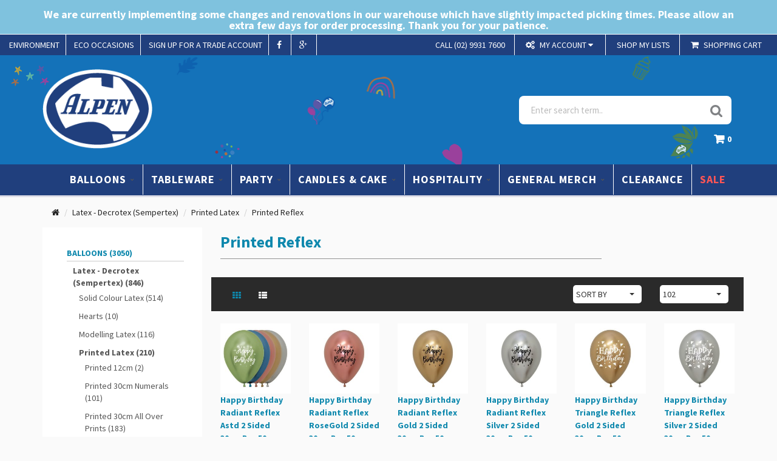

--- FILE ---
content_type: text/html; charset=utf-8
request_url: https://alpen.com.au/latex-decrotex-sempertex-balloons/printed-latex-balloons/printed-reflex-balloons
body_size: 21291
content:
<!doctype html>
<html dir="ltr" lang="en" class="">
    <head>
	    <meta http-equiv="content-type" content="text/html; charset=UTF-8">
		<meta name="viewport" content="width=device-width, initial-scale=1.0">
        <meta name="google-site-verification" content="BZB94OUHLHnb-piUJK9sLklNKqZEF1SfzjMtUc8_vBw" />
		
		<script type="text/javascript" language="JavaScript"><!--
		function HideContent(d) {
		document.getElementById(d).style.display = "none";
		}
		function ShowContent(d) {
		document.getElementById(d).style.display = "block";
		}
		function ReverseDisplay(d) {
		if(document.getElementById(d).style.display == "none") { document.getElementById(d).style.display = "block"; }
		else { document.getElementById(d).style.display = "none"; }
		}
//-->	</script>
		
		<base href="https://alpen.com.au/" />
								<link href="https://alpen.com.au/image/catalog/cart.png" rel="icon" />
				<!--[if IE]><meta http-equiv='X-UA-Compatible' content='IE=edge,chrome=1'><![endif]-->
		<meta name="viewport" content="width=device-width, initial-scale=1.0">
		<link rel="apple-touch-icon" href="/apple-touch-icon.png">

		<!--script type="text/javascript" src="https://getfirebug.com/firebug-lite-debug.js"></script-->	
		<!--[if lt IE 9]>
 		<script type="text/javascript" src="catalog/view/theme/' .$theme_name. '/js/respond.js"></script>
 		<style>
 		img.img-responsive {max-width:none;width:auto;}
 		</style>
		<![endif]-->
		<!--[if gt IE 8]>
 		<style>
 		img.img-responsive {max-width:none;width:auto;}
 		</style>
		<![endif]-->
		
	
		<link href='//fonts.googleapis.com/css?family=Montserrat:400,600,700%7COpen+Sans' rel='stylesheet' type='text/css'/>
							<script src="catalog/view/theme/moda/js/jquery-2.1.4.min.js"></script>
									<script src="catalog/view/theme/moda/js/bootstrap.min.js"></script>
									<script src="catalog/view/theme/moda/js/bootstrap-select.min.js"></script>
									<script src="catalog/view/theme/moda/js/jquery.autocomplete.js"></script>
									<script src="catalog/view/theme/moda/js/jquery.colorbox-min.js"></script>
									<script src="catalog/view/theme/moda/js/cloud-zoom.1.0.3.js"></script>
									<script src="catalog/view/theme/moda/js/jquery.flexslider.js"></script>
									<script src="catalog/view/theme/moda/js/moment.js"></script>
									<script src="catalog/view/theme/moda/js/bootstrap-datetimepicker.min.js"></script>
									<script src="catalog/view/theme/moda/js/bootstrap-slider.min.js"></script>
									<script src="catalog/view/theme/moda/js/main.js?5"></script>
									<link href='catalog/view/theme/moda/css/bootstrap.css' rel='stylesheet' type='text/css' property='stylesheet'/>
									<link href='catalog/view/theme/moda/css/bootstrap-select.min.css' rel='stylesheet' type='text/css' property='stylesheet'/>
									<link href='catalog/view/theme/moda/css/style.css?4' rel='stylesheet' type='text/css' property='stylesheet'/>
									<link href='catalog/view/theme/moda/css/colorbox.css' rel='stylesheet' type='text/css' property='stylesheet'/>
									<link href='catalog/view/theme/moda/css/font-awesome.min.css' rel='stylesheet' type='text/css' property='stylesheet'/>
									<link href='catalog/view/theme/moda/js/cloud-zoom.css' rel='stylesheet' type='text/css' property='stylesheet'/>
									<link href='catalog/view/theme/moda/css/flexslider.css' rel='stylesheet' type='text/css' property='stylesheet'/>
									<link href='catalog/view/theme/moda/css/bootstrap-datetimepicker.min.css' rel='stylesheet' type='text/css' property='stylesheet'/>
									<link href='catalog/view/theme/moda/css/editor_settings.css' rel='stylesheet' type='text/css' property='stylesheet'/>
				
<link href='//fonts.googleapis.com/css?family=Source+Sans+Pro:400,700,300' rel='stylesheet' type='text/css'>
				
		<script>
		jQuery(window).ready(function() {
		});
		</script>

		
				<link href="https://alpen.com.au/latex-decrotex-sempertex-balloons/printed-latex-balloons/printed-reflex-balloons" rel="canonical" />
		
				<link rel="stylesheet" type="text/css" href="catalog/view/theme/default/stylesheet/isearch.css" media="screen" property='stylesheet'/>
		
				<script type="text/javascript" src="catalog/view/javascript/isearch.js"></script>
				<script type="text/javascript" src="catalog/view/javascript/masonry.pkgd.min.js"></script>
		
		<title>
                   Printed Reflex Balloons                </title>
                		

			<!-- Google tag (gtag.js) -->
<script async src="https://www.googletagmanager.com/gtag/js?id=G-2SJM60J1RJ"></script>
<script>
  window.dataLayer = window.dataLayer || [];
  function gtag(){dataLayer.push(arguments);}
  gtag('js', new Date());

  gtag('config', 'G-2SJM60J1RJ');
</script>            <!--huntbee GA user tracking -->                        			
	</head>
<body>

	
<div id="top">
        <div class="homebar-message" style="background: #7fc2de;">
        <div class="container">
            <p></p><p style="line-height: 1.4;" align="center"></p><div style="text-align: center;"><font style="font-size: 18px;"><span style="font-weight: bold;">We are 
currently implementing some changes and renovations in our warehouse 
which have slightly impacted picking times. Please allow an extra few 
days for order processing. Thank you for your patience.</span></font></div>        </div>
    </div>
      <div class="container nav-top">
		<div id="top-links" class="pull-left visible hidden-xs hidden-sm">
	
	<ul class="list-inline">
        <li><a href="https://alpen.com.au/environment">ENVIRONMENT</a></li>
		<li><a href="https://alpen.com.au/eco-occasions">ECO OCCASIONS</a></li>
		<li><a href="https://alpen.com.au/index.php?route=account/register">SIGN UP FOR A TRADE ACCOUNT</a></li>
				<li><a target="_blank" href="https://www.facebook.com/171276069573912"><i class="fa fa-facebook"></i></a></li>
                <li><a target="_blank" href="https://plus.google.com/u/3/b/109861570605320225179/109861570605320225179/about?gmbpt=true&pageId=109861570605320225179&hl=en"><i class="fa fa-google-plus"></i></a></li>
		    </ul>
	</div>
	<div id="welcome" class="pull-right">
		
	<ul class="list-inline">
	<li style="border-left:none;"><a href="tel:+0299317600" onclick="if (typeof gtag == 'function') gtag('event', 'Click to Call', 'clicked');"><span class="hidden-xs">Call </span>(02) 9931 7600</a></li>
    <li class="dropdown hidden-md hidden-lg">
        <a href="#" title="" class="dropdown-toggle" data-toggle="dropdown"><i class="fa fa-info fa-2x"></i>  <i class="fa fa-caret-down"></i></a>
          <ul class="dropdown-menu">
        <li><a href="https://alpen.com.au/about-us">ABOUT</a></li>
		<li><a href="https://alpen.com.au/eco-occasions">ECO OCCASIONS</a></li>
		<li><a href="https://alpen.com.au/index.php?route=account/register">SIGN UP FOR A TRADE ACCOUNT</a></li>
		<li><a href="https://www.facebook.com/171276069573912">FACEBOOK</a></li>
		<li><a href="https://plus.google.com/u/3/b/109861570605320225179/109861570605320225179/about?gmbpt=true&pageId=109861570605320225179&hl=en">GOOGLE+</a></li>
          </ul>
    </li>
	<li class="dropdown top-login"><a href="https://alpen.com.au/index.php?route=account/account" title="My Account" class="dropdown-toggle" data-toggle="dropdown"><i class="fa fa-cogs fa-2x"></i> <span class="hidden-xs hidden-sm hidden-md">
			My Account 
			</span> <i class="fa fa-caret-down"></i></a>
          <ul class="dropdown-menu">
            
            <li><a href="https://alpen.com.au/index.php?route=account/register">Register to Apply</a></li>
            <li><a href="https://alpen.com.au/index.php?route=account/login">Login</a></li>
                      </ul>
    </li>
    
    <li class="hidden-xs"><a href="https://alpen.com.au/index.php?route=account/product">Shop My Lists</a></li>
        <li><a href="https://alpen.com.au/index.php?route=checkout/cart" title="Shopping Cart"><i class="fa fa-shopping-cart"></i> <span class="hidden-xs hidden-sm hidden-md">Shopping Cart</span></a></li>
	</ul>
	</div>
	<!--<div class="pull-right"></div>
	<div class="pull-right"></div>-->
  </div>
</div>

	<div class="header">

    <div class="snowflakes" aria-hidden="true"><div class="snowflakes-wrapper">
            <div class="snowflake" style="background-position: 490px 0;"></div>
            <div class="snowflake" style="background-position: 560px 0;"></div>
            <div class="snowflake" style="background-position: 630px 0;"></div>
            <div class="snowflake" style="background-position: 700px 0;"></div>
            <div class="snowflake" style="background-position: 770px 0;"></div>
            <div class="snowflake" style="background-position: 840px 0;"></div>
            <div class="snowflake" style="background-position: 910px 0;"></div>
            <div class="snowflake" style="background-position: 980px 0;"></div>
            <div class="snowflake" style="background-position: 1050px 0;"></div>
            <div class="snowflake" style="background-position: 1120px 0;"></div>
            <div class="snowflake" style="background-position: 1190px 0;"></div>
            <div class="snowflake" style="background-position: 1260px 0;"></div>
            <div class="snowflake" style="background-position: 1330px 0;"></div>
            <div class="snowflake" style="background-position: 1400px 0;"></div>
            <div class="snowflake" style="background-position: 1470px 0;"></div>
            <div class="snowflake" style="background-position: 1540px 0;"></div>
            <div class="snowflake" style="background-position: 1610px 0;"></div>
            <div class="snowflake" style="background-position: 0px 0;"></div>
            <div class="snowflake" style="background-position: 70px 0;"></div>
            <div class="snowflake" style="background-position: 140px 0;"></div>
        </div></div>

		<div id="header">
  <div class="container">
	<div class="header-container">
		<div id="logo">
		  		  <a href="/" id="image-logo">
			<img src="https://alpen.com.au/image/catalog/header-logo.png" title="Alpen" alt="Alpen" class="img-responsive" />
		  </a>
		  		  <!--<h1 id="text-logo"><a href="/"><span>Alpen</span></a></h1>-->
		</div>
	  
	  		<div class="clearfix"></div>
		<div class="welcome-user" style="height: 0px; overflow: hidden; margin: 0;">&nbsp;</div>
        	  	  <div class="search-col ">
		<div class="navbar-form navbar-search " role="search">
		  <div class="input-group"> 

			  <button type="submit" id="search-btn" class="btn btn-default icon-search"></button> 
			
			  			  <input type="text" name="search" class="search-query col-xs-4" autocomplete="off" placeholder="Enter search term.." value="" />
			  	

		  </div>
		  </div>				  
	  </div>
	  	<div class="nav navbar-right cart">
		<a id="cart" href="https://alpen.com.au/index.php?route=checkout/cart" class="dropdown-toggle" data-toggle="dropdown" role="button"><span>0</span></a>
			<div class="cart-info dropdown-menu" role="menu">
								<div class="empty">Your shopping cart is empty!</div>
								
			</div> 
	 </div>
	  
	  <div style="clear:both;"></div>
	  	  

	  
	</div>
  </div>
</div>
	</div>
		

  
<div id="notification">
</div>

<div class="page-container">
<div class="row">
	<!--cols:3   -->
<div class="navbar yamm navbar-center col-md-3  ">

  <div class="navbar-header">
	<button type="button" class="navbar-toggle" data-toggle="collapse" data-target=".navbar-collapse">
	  <span class="sr-only">Toggle navigation</span>
	  <span class="icon-bar"></span>
	  <span class="icon-bar"></span>
	  <span class="icon-bar"></span>
	</button>
	<a href="#" class="navbar-brand visible-xs">MENU</a>  </div>
  
		  
	 
	 <div class="navbar-collapse collapse testingtemplate">
		<ul class="nav navbar-nav">
			<!-- li><a href=""><span class="home">&#8962;</span></a></li -->
				 
						<li class="																		 dropdown "
				>
				<a href="/balloons" 
				 onclick="if (!isMobile()) location.href='/balloons'"  
					data-toggle="dropdown" class="dropdown-toggle">
								BALLOONS				
				<b class="fa fa-chevron-down"></b>				</a>
				
				
									<ul  class="dropdown-menu  mega-menu__desktop grid">
                	<li class="mega-menu__level_1 grid-sizer"></li>
											  <li class="mega-menu__level_1 grid-item">
							  <a href="https://alpen.com.au/balloons/latex-decrotex-sempertex-balloons" onclick="if (!isMobile()) location.href='https://alpen.com.au/balloons/latex-decrotex-sempertex-balloons'" class="dropdown-toggle"  data-toggle="dropdown">Latex - Decrotex (Sempertex)</a>
														<ul class="">
														<li class="mega-menu__level_2  mega-menu__level_2--sub-menu ">
								<a href="https://alpen.com.au/balloons/latex-decrotex-sempertex-balloons/latex-balloons-decrotex-bulk-prints">Solid Colour Latex</a>
																<ul class="mega-menu__level_2 mega-menu__level_2--dropdown">
																			<li class="mega-menu__level_3"><a href="https://alpen.com.au/latex-decrotex-sempertex-balloons/latex-balloons-decrotex-bulk-prints/12-cm-latex-balloons">12cm Latex</a></li>
																			<li class="mega-menu__level_3"><a href="https://alpen.com.au/latex-decrotex-sempertex-balloons/latex-balloons-decrotex-bulk-prints/30-cm-latex-balloons">30cm Latex</a></li>
																			<li class="mega-menu__level_3"><a href="https://alpen.com.au/latex-decrotex-sempertex-balloons/latex-balloons-decrotex-bulk-prints/46cm-all-tones">46cm Latex</a></li>
																			<li class="mega-menu__level_3"><a href="https://alpen.com.au/latex-decrotex-sempertex-balloons/latex-balloons-decrotex-bulk-prints/60cm-latex">60cm Latex</a></li>
																			<li class="mega-menu__level_3"><a href="https://alpen.com.au/latex-decrotex-sempertex-balloons/latex-balloons-decrotex-bulk-prints/90cm-latex">90cm Latex</a></li>
																			<li class="mega-menu__level_3"><a href="https://alpen.com.au/latex-decrotex-sempertex-balloons/latex-balloons-decrotex-bulk-prints/link-o-loons">Link-O-Loons</a></li>
																			<li class="mega-menu__level_3"><a href="https://alpen.com.au/latex-decrotex-sempertex-balloons/latex-balloons-decrotex-bulk-prints/pastel-dusk">Pastel Dusk</a></li>
																			<li class="mega-menu__level_3"><a href="https://alpen.com.au/latex-decrotex-sempertex-balloons/latex-balloons-decrotex-bulk-prints/pastel-matte-latexballoons">Pastel Matte</a></li>
																			<li class="mega-menu__level_3"><a href="https://alpen.com.au/latex-decrotex-sempertex-balloons/latex-balloons-decrotex-bulk-prints/reflexballoons">Reflex</a></li>
																			<li class="mega-menu__level_3"><a href="https://alpen.com.au/latex-decrotex-sempertex-balloons/latex-balloons-decrotex-bulk-prints/silk">Silk</a></li>
																			<li class="mega-menu__level_3"><a href="https://alpen.com.au/latex-decrotex-sempertex-balloons/latex-balloons-decrotex-bulk-prints/neon-balloons">Neon</a></li>
																	</ul>
															</li>
														<li class="mega-menu__level_2  mega-menu__level_2--sub-menu ">
								<a href="https://alpen.com.au/balloons/latex-decrotex-sempertex-balloons/heart-shape-latex">Hearts</a>
																<ul class="mega-menu__level_2 mega-menu__level_2--dropdown">
																			<li class="mega-menu__level_3"><a href="https://alpen.com.au/latex-decrotex-sempertex-balloons/heart-shape-latex/hearts-15cm">Hearts 15cm</a></li>
																			<li class="mega-menu__level_3"><a href="https://alpen.com.au/latex-decrotex-sempertex-balloons/heart-shape-latex/hearts-40cm">Hearts 40cm</a></li>
																			<li class="mega-menu__level_3"><a href="https://alpen.com.au/latex-decrotex-sempertex-balloons/heart-shape-latex/hearts-reflex">Hearts Reflex</a></li>
																	</ul>
															</li>
														<li class="mega-menu__level_2  mega-menu__level_2--sub-menu ">
								<a href="https://alpen.com.au/balloons/latex-decrotex-sempertex-balloons/modelling-latex-balloons">Modelling Latex</a>
																<ul class="mega-menu__level_2 mega-menu__level_2--dropdown">
																			<li class="mega-menu__level_3"><a href="https://alpen.com.au/latex-decrotex-sempertex-balloons/modelling-latex-balloons/modelling-160-s">Modelling 160's</a></li>
																			<li class="mega-menu__level_3"><a href="https://alpen.com.au/latex-decrotex-sempertex-balloons/modelling-latex-balloons/modelling-260-pastel-dusk">Modelling 260 Pastel Dusk</a></li>
																			<li class="mega-menu__level_3"><a href="https://alpen.com.au/latex-decrotex-sempertex-balloons/modelling-latex-balloons/modelling-260-reflex">Modelling 260 REFLEX</a></li>
																			<li class="mega-menu__level_3"><a href="https://alpen.com.au/latex-decrotex-sempertex-balloons/modelling-latex-balloons/modelling-260-s">Modelling 260's</a></li>
																			<li class="mega-menu__level_3"><a href="https://alpen.com.au/latex-decrotex-sempertex-balloons/modelling-latex-balloons/modelling-360-s">Modelling 360's</a></li>
																			<li class="mega-menu__level_3"><a href="https://alpen.com.au/latex-decrotex-sempertex-balloons/modelling-latex-balloons/modelling-660-s">Modelling 660's</a></li>
																	</ul>
															</li>
														<li class="mega-menu__level_2  mega-menu__level_2--sub-menu ">
								<a href="https://alpen.com.au/balloons/latex-decrotex-sempertex-balloons/printed-latex-balloons">Printed Latex</a>
																<ul class="mega-menu__level_2 mega-menu__level_2--dropdown">
																			<li class="mega-menu__level_3"><a href="https://alpen.com.au/latex-decrotex-sempertex-balloons/printed-latex-balloons/printed-12cm">Printed 12cm</a></li>
																			<li class="mega-menu__level_3"><a href="https://alpen.com.au/latex-decrotex-sempertex-balloons/printed-latex-balloons/printed-30cm-numerals">Printed 30cm Numerals</a></li>
																			<li class="mega-menu__level_3"><a href="https://alpen.com.au/latex-decrotex-sempertex-balloons/printed-latex-balloons/printed-30cm">Printed 30cm All Over Prints</a></li>
																			<li class="mega-menu__level_3"><a href="https://alpen.com.au/latex-decrotex-sempertex-balloons/printed-latex-balloons/printed-30cm-2-sides">Printed 30cm 2 Sides</a></li>
																			<li class="mega-menu__level_3"><a href="https://alpen.com.au/latex-decrotex-sempertex-balloons/printed-latex-balloons/printed-30cm-1-side">Printed 30cm 1 Side</a></li>
																			<li class="mega-menu__level_3"><a href="https://alpen.com.au/latex-decrotex-sempertex-balloons/printed-latex-balloons/printed-60cm">Printed 60cm</a></li>
																			<li class="mega-menu__level_3"><a href="https://alpen.com.au/latex-decrotex-sempertex-balloons/printed-latex-balloons/printed-90cm">Printed 90cm</a></li>
																			<li class="mega-menu__level_3"><a href="https://alpen.com.au/latex-decrotex-sempertex-balloons/printed-latex-balloons/printed-reflex-balloons">Printed Reflex</a></li>
																	</ul>
															</li>
														<li class="mega-menu__level_2  mega-menu__level_2--sub-menu ">
								<a href="https://alpen.com.au/balloons/latex-decrotex-sempertex-balloons/decrotex-latex-retail">Retail Packs</a>
																<ul class="mega-menu__level_2 mega-menu__level_2--dropdown">
																			<li class="mega-menu__level_3"><a href="https://alpen.com.au/latex-decrotex-sempertex-balloons/decrotex-latex-retail/30cm-crystal-pack-25">30cm Crystal Pack 25</a></li>
																			<li class="mega-menu__level_3"><a href="https://alpen.com.au/latex-decrotex-sempertex-balloons/decrotex-latex-retail/30cm-fashion-pack-25">30cm Fashion Pack 25</a></li>
																			<li class="mega-menu__level_3"><a href="https://alpen.com.au/latex-decrotex-sempertex-balloons/decrotex-latex-retail/pastel-matte-retaillatexballoons">30cm Pastel Matte</a></li>
																			<li class="mega-menu__level_3"><a href="https://alpen.com.au/latex-decrotex-sempertex-balloons/decrotex-latex-retail/30cm-reflex">30cm Reflex</a></li>
																			<li class="mega-menu__level_3"><a href="https://alpen.com.au/latex-decrotex-sempertex-balloons/decrotex-latex-retail/30cm-satin-metallic-pack-25">30cm Satin &amp; Metallic Pack 25</a></li>
																	</ul>
															</li>
														<li class="mega-menu__level_2 ">
								<a href="https://alpen.com.au/balloons/latex-decrotex-sempertex-balloons/stuffing-latex">Stuffing Latex</a>
															</li>
														</ul>
													</li>
												  <li class="mega-menu__level_1 grid-item">
							  <a href="https://alpen.com.au/balloons/occasions-latex-balloons" onclick="if (!isMobile()) location.href='https://alpen.com.au/balloons/occasions-latex-balloons'" class="dropdown-toggle"  data-toggle="dropdown">Latex - Occasions Range</a>
														<ul class="">
														<li class="mega-menu__level_2  mega-menu__level_2--sub-menu ">
								<a href="https://alpen.com.au/balloons/occasions-latex-balloons/solid-colour-latex">Solid Colour Latex</a>
																<ul class="mega-menu__level_2 mega-menu__level_2--dropdown">
																			<li class="mega-menu__level_3"><a href="https://alpen.com.au/occasions-latex-balloons/solid-colour-latex/12cm-mini-balloons">12cm Mini Balloons</a></li>
																			<li class="mega-menu__level_3"><a href="https://alpen.com.au/occasions-latex-balloons/solid-colour-latex/30-cm-balloons-pack-25">30cm Pack 25</a></li>
																			<li class="mega-menu__level_3"><a href="https://alpen.com.au/occasions-latex-balloons/solid-colour-latex/30-cm-balloons-pack-25-metallic">30cm Pack 25 Metallic</a></li>
																			<li class="mega-menu__level_3"><a href="https://alpen.com.au/occasions-latex-balloons/solid-colour-latex/30-cm-balloons-pack-10-chrome">30cm Pack 10 Chrome</a></li>
																			<li class="mega-menu__level_3"><a href="https://alpen.com.au/occasions-latex-balloons/solid-colour-latex/30-cm-balloons-pack-25-macaron">30cm Pack 25 Macaron</a></li>
																			<li class="mega-menu__level_3"><a href="https://alpen.com.au/occasions-latex-balloons/solid-colour-latex/30cm-standard">30cm Pack 100</a></li>
																			<li class="mega-menu__level_3"><a href="https://alpen.com.au/occasions-latex-balloons/solid-colour-latex/30cm-pack-100-metallic">30cm Pack 100 Metallic</a></li>
																			<li class="mega-menu__level_3"><a href="https://alpen.com.au/occasions-latex-balloons/solid-colour-latex/30cm-pack-50-chrome">30cm Pack 50 Chrome</a></li>
																			<li class="mega-menu__level_3"><a href="https://alpen.com.au/occasions-latex-balloons/solid-colour-latex/30cm-pack-100-macaron">30cm Pack 100 Macaron</a></li>
																			<li class="mega-menu__level_3"><a href="https://alpen.com.au/occasions-latex-balloons/solid-colour-latex/pack-15-standard">25cm Pack 15</a></li>
																	</ul>
															</li>
														<li class="mega-menu__level_2 ">
								<a href="https://alpen.com.au/balloons/occasions-latex-balloons/printed-retail-latex-balloons">Printed Retail Latex</a>
															</li>
														<li class="mega-menu__level_2  mega-menu__level_2--sub-menu ">
								<a href="https://alpen.com.au/balloons/occasions-latex-balloons/novelty-latex-balloons">Novelty Latex</a>
																<ul class="mega-menu__level_2 mega-menu__level_2--dropdown">
																			<li class="mega-menu__level_3"><a href="https://alpen.com.au/occasions-latex-balloons/novelty-latex-balloons/novelty">Novelty</a></li>
																			<li class="mega-menu__level_3"><a href="https://alpen.com.au/occasions-latex-balloons/novelty-latex-balloons/balloons-budget-printed-p6">Printed Balloons</a></li>
																	</ul>
															</li>
														</ul>
													</li>
												  <li class="mega-menu__level_1 grid-item">
							  <a href="https://alpen.com.au/balloons/foils" onclick="if (!isMobile()) location.href='https://alpen.com.au/balloons/foils'" class="dropdown-toggle"  data-toggle="dropdown">FOIL Balloons</a>
														<ul class="">
														<li class="mega-menu__level_2  mega-menu__level_2--sub-menu ">
								<a href="https://alpen.com.au/balloons/foils/number-foil-balloons">Numbers</a>
																<ul class="mega-menu__level_2 mega-menu__level_2--dropdown">
																			<li class="mega-menu__level_3"><a href="https://alpen.com.au/foils/number-foil-balloons/34-numeral-decrotex-foils">Numbers 34inch - Decrotex</a></li>
																			<li class="mega-menu__level_3"><a href="https://alpen.com.au/foils/number-foil-balloons/numbers-30inch-standing">Numbers 30inch - Standing</a></li>
																			<li class="mega-menu__level_3"><a href="https://alpen.com.au/foils/number-foil-balloons/numbers-34inch-sparkling-fizz">Numbers 34inch - Sparkling Fizz</a></li>
																			<li class="mega-menu__level_3"><a href="https://alpen.com.au/foils/number-foil-balloons/34-numeral-other-brands">Numbers 34inch - other brands</a></li>
																			<li class="mega-menu__level_3"><a href="https://alpen.com.au/foils/number-foil-balloons/foil-balloon-numbers-16-inch">Numbers 16inch</a></li>
																			<li class="mega-menu__level_3"><a href="https://alpen.com.au/foils/number-foil-balloons/numbers-40-megaloon">Numbers 40inch</a></li>
																			<li class="mega-menu__level_3"><a href="https://alpen.com.au/foils/number-foil-balloons/64-inch-grabo-numbers">Numbers 64inch - Grabo</a></li>
																	</ul>
															</li>
														<li class="mega-menu__level_2  mega-menu__level_2--sub-menu ">
								<a href="https://alpen.com.au/balloons/foils/alphabet-foil-balloons">Alphabet</a>
																<ul class="mega-menu__level_2 mega-menu__level_2--dropdown">
																			<li class="mega-menu__level_3"><a href="https://alpen.com.au/foils/alphabet-foil-balloons/34-alphabet-decrotex-foils">34&quot; Alphabet - Decrotex Foils</a></li>
																			<li class="mega-menu__level_3"><a href="https://alpen.com.au/foils/alphabet-foil-balloons/34-alphabet-other-brands">34&quot; Alphabet - other brands</a></li>
																			<li class="mega-menu__level_3"><a href="https://alpen.com.au/foils/alphabet-foil-balloons/16-foil-balloons-for-air-fill">16inch Alphabet</a></li>
																			<li class="mega-menu__level_3"><a href="https://alpen.com.au/foils/alphabet-foil-balloons/alphabet-40-megaloon">Alphabet 40inch</a></li>
																			<li class="mega-menu__level_3"><a href="https://alpen.com.au/foils/alphabet-foil-balloons/alphabet-7-miniloon">Alphabet 7inch</a></li>
																	</ul>
															</li>
														<li class="mega-menu__level_2 ">
								<a href="https://alpen.com.au/balloons/foils/decrotex-standing-airz">AIRZ &amp; Standing Airz</a>
															</li>
														<li class="mega-menu__level_2 ">
								<a href="https://alpen.com.au/balloons/foils/decrotex-shapes-jumbos">Decrotex Shapes &amp; Jumbos</a>
															</li>
														<li class="mega-menu__level_2  mega-menu__level_2--sub-menu ">
								<a href="https://alpen.com.au/balloons/foils/oaktree-foil-balloons">Oaktree Foils</a>
																<ul class="mega-menu__level_2 mega-menu__level_2--dropdown">
																			<li class="mega-menu__level_3"><a href="https://alpen.com.au/foils/oaktree-foil-balloons/sparkling-fizz-numbers-34inch">Sparkling Fizz Numbers 34inch</a></li>
																			<li class="mega-menu__level_3"><a href="https://alpen.com.au/foils/oaktree-foil-balloons/oaktree-printed-18inch">Printed 18inch</a></li>
																			<li class="mega-menu__level_3"><a href="https://alpen.com.au/foils/oaktree-foil-balloons/mini-airill-foils">Mini Air Fill Foils</a></li>
																			<li class="mega-menu__level_3"><a href="https://alpen.com.au/foils/oaktree-foil-balloons/Oaktree-shapes-jumbo">Shapes &amp; Jumbo</a></li>
																	</ul>
															</li>
														<li class="mega-menu__level_2  mega-menu__level_2--sub-menu ">
								<a href="https://alpen.com.au/balloons/foils/grabo-foil-balloons">Grabo Foils</a>
																<ul class="mega-menu__level_2 mega-menu__level_2--dropdown">
																			<li class="mega-menu__level_3"><a href="https://alpen.com.au/foils/grabo-foil-balloons/grabo-printed-designs">Printed Designs 18inch</a></li>
																			<li class="mega-menu__level_3"><a href="https://alpen.com.au/foils/grabo-foil-balloons/double-digit-numerals">Double Digit Numerals</a></li>
																			<li class="mega-menu__level_3"><a href="https://alpen.com.au/foils/grabo-foil-balloons/grabo-shapes-and-jumbos">Shapes &amp; Jumbo</a></li>
																			<li class="mega-menu__level_3"><a href="https://alpen.com.au/foils/grabo-foil-balloons/grabo-globes">Globes</a></li>
																			<li class="mega-menu__level_3"><a href="https://alpen.com.au/foils/grabo-foil-balloons/grabo-solid-colour-shapes">Solid Colour Shapes</a></li>
																			<li class="mega-menu__level_3"><a href="https://alpen.com.au/foils/grabo-foil-balloons/grabo-numbers-64-inch">Numbers 64inch</a></li>
																	</ul>
															</li>
														<li class="mega-menu__level_2  mega-menu__level_2--sub-menu ">
								<a href="https://alpen.com.au/balloons/foils/prima-foils">Prima Foils</a>
																<ul class="mega-menu__level_2 mega-menu__level_2--dropdown">
																			<li class="mega-menu__level_3"><a href="https://alpen.com.au/foils/prima-foils/prima-18-inch-designs">18 inch Designs</a></li>
																			<li class="mega-menu__level_3"><a href="https://alpen.com.au/foils/prima-foils/prima-air-filled">Prima Air Filled</a></li>
																			<li class="mega-menu__level_3"><a href="https://alpen.com.au/foils/prima-foils/prima-shapes-jumbos">Prima Shapes &amp; Jumbos</a></li>
																	</ul>
															</li>
														<li class="mega-menu__level_2  mega-menu__level_2--sub-menu ">
								<a href="https://alpen.com.au/balloons/foils/printed-foil-balloons">Printed Foils</a>
																<ul class="mega-menu__level_2 mega-menu__level_2--dropdown">
																			<li class="mega-menu__level_3"><a href="https://alpen.com.au/foils/printed-foil-balloons/18-birthday">Birthday 18inch</a></li>
																			<li class="mega-menu__level_3"><a href="https://alpen.com.au/foils/printed-foil-balloons/18-oaktree-foils">Oaktree 18inch Designs</a></li>
																			<li class="mega-menu__level_3"><a href="https://alpen.com.au/foils/printed-foil-balloons/grabo-18-inch-foil-balloons">Grabo 18inch</a></li>
																			<li class="mega-menu__level_3"><a href="https://alpen.com.au/foils/printed-foil-balloons/18-baby">Baby 18inch</a></li>
																			<li class="mega-menu__level_3"><a href="https://alpen.com.au/foils/printed-foil-balloons/18-love-anniversary">Love &amp; Anniversary 18inch</a></li>
																			<li class="mega-menu__level_3"><a href="https://alpen.com.au/foils/printed-foil-balloons/18-general">General Designs 18inch</a></li>
																			<li class="mega-menu__level_3"><a href="https://alpen.com.au/foils/printed-foil-balloons/18-get-well">Get Well 18inch</a></li>
																			<li class="mega-menu__level_3"><a href="https://alpen.com.au/foils/printed-foil-balloons/mighty-bright">Mighty Bright</a></li>
																			<li class="mega-menu__level_3"><a href="https://alpen.com.au/foils/printed-foil-balloons/shapes-jumbo">Shapes &amp; Jumbo</a></li>
																			<li class="mega-menu__level_3"><a href="https://alpen.com.au/foils/printed-foil-balloons/3d-spheres-cubes">3D Spheres &amp; Cubes</a></li>
																	</ul>
															</li>
														<li class="mega-menu__level_2  mega-menu__level_2--sub-menu ">
								<a href="https://alpen.com.au/balloons/foils/solid-colour-foil-balloons">Solid Colour</a>
																<ul class="mega-menu__level_2 mega-menu__level_2--dropdown">
																			<li class="mega-menu__level_3"><a href="https://alpen.com.au/foils/solid-colour-foil-balloons/grabo-solid-colour">Grabo</a></li>
																			<li class="mega-menu__level_3"><a href="https://alpen.com.au/foils/solid-colour-foil-balloons/globes-grabo">Globes</a></li>
																			<li class="mega-menu__level_3"><a href="https://alpen.com.au/foils/solid-colour-foil-balloons/18-heart-solid-colour">Hearts - Decrotex</a></li>
																			<li class="mega-menu__level_3"><a href="https://alpen.com.au/foils/solid-colour-foil-balloons/18-star-solid-colour">Stars - Decrotex</a></li>
																	</ul>
															</li>
														<li class="mega-menu__level_2 ">
								<a href="https://alpen.com.au/balloons/foils/globes">Globes</a>
															</li>
														<li class="mega-menu__level_2  mega-menu__level_2--sub-menu ">
								<a href="https://alpen.com.au/balloons/foils/air-fill-foil-balloons">Air Fill</a>
																<ul class="mega-menu__level_2 mega-menu__level_2--dropdown">
																			<li class="mega-menu__level_3"><a href="https://alpen.com.au/foils/air-fill-foil-balloons/14-foil-balloons-for-air-fill">14 inch Designs</a></li>
																			<li class="mega-menu__level_3"><a href="https://alpen.com.au/foils/air-fill-foil-balloons/16-foil-balloons-kits-airfill">16inch Kits</a></li>
																	</ul>
															</li>
														<li class="mega-menu__level_2 ">
								<a href="https://alpen.com.au/balloons/foils/script-foil-balloon-words">Script Words Foil Balloons</a>
															</li>
														<li class="mega-menu__level_2 ">
								<a href="https://alpen.com.au/balloons/foils/kits-air-fill">Kits - Air fill</a>
															</li>
														</ul>
													</li>
												  <li class="mega-menu__level_1 grid-item">
							  <a href="https://alpen.com.au/balloons/bobo-balloons" onclick="if (!isMobile()) location.href='https://alpen.com.au/balloons/bobo-balloons'" class="dropdown-toggle"  data-toggle="dropdown">BOBO Balloons</a>
														<ul class="">
														<li class="mega-menu__level_2 ">
								<a href="https://alpen.com.au/balloons/bobo-balloons/bobo-balloons-clear">BOBO Balloons Clear</a>
															</li>
														</ul>
													</li>
												  <li class="mega-menu__level_1 grid-item">
							  <a href="https://alpen.com.au/balloons/helium-balloons" onclick="if (!isMobile()) location.href='https://alpen.com.au/balloons/helium-balloons'" class="dropdown-toggle"  data-toggle="dropdown">Helium Tanks</a>
														<ul class="">
														<li class="mega-menu__level_2 ">
								<a href="https://alpen.com.au/balloons/helium-balloons/helium-tanks">Helium Tanks</a>
															</li>
														</ul>
													</li>
												  <li class="mega-menu__level_1 grid-item">
							  <a href="https://alpen.com.au/balloons/accessories" onclick="if (!isMobile()) location.href='https://alpen.com.au/balloons/accessories'" class="dropdown-toggle"  data-toggle="dropdown">Balloon Accessories</a>
														<ul class="">
														<li class="mega-menu__level_2 ">
								<a href="https://alpen.com.au/balloons/accessories/conwin-inflators">Conwin Inflators</a>
															</li>
														<li class="mega-menu__level_2 ">
								<a href="https://alpen.com.au/balloons/accessories/xtra-float">Xtra Float &amp; Shine</a>
															</li>
														<li class="mega-menu__level_2 ">
								<a href="https://alpen.com.au/balloons/accessories/balloon-frames">Balloon Frames</a>
															</li>
														<li class="mega-menu__level_2 ">
								<a href="https://alpen.com.au/balloons/accessories/balloon-transport-bags">Balloon Transport Bags</a>
															</li>
														<li class="mega-menu__level_2  mega-menu__level_2--sub-menu ">
								<a href="https://alpen.com.au/balloons/accessories/confetti">Confetti</a>
																<ul class="mega-menu__level_2 mega-menu__level_2--dropdown">
																			<li class="mega-menu__level_3"><a href="https://alpen.com.au/accessories/confetti/confetti-250grams">Confetti 250grams</a></li>
																			<li class="mega-menu__level_3"><a href="https://alpen.com.au/accessories/confetti/confetti-balls">Confetti Balls</a></li>
																	</ul>
															</li>
														<li class="mega-menu__level_2  mega-menu__level_2--sub-menu ">
								<a href="https://alpen.com.au/balloons/accessories/balloon-weights">Weights</a>
																<ul class="mega-menu__level_2 mega-menu__level_2--dropdown">
																			<li class="mega-menu__level_3"><a href="https://alpen.com.au/accessories/balloon-weights/foil-weights">Foil Weights</a></li>
																			<li class="mega-menu__level_3"><a href="https://alpen.com.au/accessories/balloon-weights/foil-weights-jumbo">Foil Weights Jumbo</a></li>
																			<li class="mega-menu__level_3"><a href="https://alpen.com.au/accessories/balloon-weights/paper-weights">Paper Weights</a></li>
																			<li class="mega-menu__level_3"><a href="https://alpen.com.au/accessories/balloon-weights/balloons-centrepiece-weights">Centrepiece Weights</a></li>
																			<li class="mega-menu__level_3"><a href="https://alpen.com.au/accessories/balloon-weights/flower-weights">Flower Weights</a></li>
																	</ul>
															</li>
														<li class="mega-menu__level_2  mega-menu__level_2--sub-menu ">
								<a href="https://alpen.com.au/balloons/accessories/ribbons">Ribbons</a>
																<ul class="mega-menu__level_2 mega-menu__level_2--dropdown">
																			<li class="mega-menu__level_3"><a href="https://alpen.com.au/accessories/ribbons/rolls-standard">Rolls Standard</a></li>
																			<li class="mega-menu__level_3"><a href="https://alpen.com.au/accessories/ribbons/rolls-metallic">Rolls Metallic</a></li>
																			<li class="mega-menu__level_3"><a href="https://alpen.com.au/accessories/ribbons/rolls-holographic">Rolls Holographic</a></li>
																			<li class="mega-menu__level_3"><a href="https://alpen.com.au/accessories/ribbons/rolls-smooth-satin">Rolls Smooth Satin</a></li>
																			<li class="mega-menu__level_3"><a href="https://alpen.com.au/accessories/ribbons/pre-cut-clipped-standard">Pre-Cut &amp; Clipped Standard</a></li>
																			<li class="mega-menu__level_3"><a href="https://alpen.com.au/accessories/ribbons/pre-cut-clipped-metallic">Pre-Cut &amp; Clipped Metallic</a></li>
																			<li class="mega-menu__level_3"><a href="https://alpen.com.au/accessories/ribbons/metallic-wide">Metallic Wide</a></li>
																			<li class="mega-menu__level_3"><a href="https://alpen.com.au/accessories/ribbons/tear-ribbon">Tear Ribbon</a></li>
																			<li class="mega-menu__level_3"><a href="https://alpen.com.au/accessories/ribbons/tear-ribbon-deluxe">Tear Ribbon - Deluxe</a></li>
																	</ul>
															</li>
														<li class="mega-menu__level_2  mega-menu__level_2--sub-menu ">
								<a href="https://alpen.com.au/balloons/accessories/decorative-ranges">Decorations</a>
																<ul class="mega-menu__level_2 mega-menu__level_2--dropdown">
																			<li class="mega-menu__level_3"><a href="https://alpen.com.au/accessories/decorative-ranges/badges">Badges</a></li>
																			<li class="mega-menu__level_3"><a href="https://alpen.com.au/accessories/decorative-ranges/banners">Banners</a></li>
																			<li class="mega-menu__level_3"><a href="https://alpen.com.au/accessories/decorative-ranges/glitter">Glitter</a></li>
																			<li class="mega-menu__level_3"><a href="https://alpen.com.au/accessories/decorative-ranges/oaktree-hanging-swirls-holographic">Hanging Swirls</a></li>
																			<li class="mega-menu__level_3"><a href="https://alpen.com.au/accessories/decorative-ranges/scatters">Scatters</a></li>
																			<li class="mega-menu__level_3"><a href="https://alpen.com.au/accessories/decorative-ranges/sprays-centerpieces">Sprays &amp; Centerpieces</a></li>
																			<li class="mega-menu__level_3"><a href="https://alpen.com.au/accessories/decorative-ranges/stars">Stars</a></li>
																			<li class="mega-menu__level_3"><a href="https://alpen.com.au/accessories/decorative-ranges/decorative-tissue">Tissue Paper</a></li>
																			<li class="mega-menu__level_3"><a href="https://alpen.com.au/accessories/decorative-ranges/tissue-swirls">Tissue Swirls</a></li>
																	</ul>
															</li>
														<li class="mega-menu__level_2 ">
								<a href="https://alpen.com.au/balloons/accessories/balloon-sizer">Balloon Sizer</a>
															</li>
														<li class="mega-menu__level_2 ">
								<a href="https://alpen.com.au/balloons/accessories/cups-sticks-clips">Pumps, Stands, Cups, Sticks &amp; Clips</a>
															</li>
														<li class="mega-menu__level_2 ">
								<a href="https://alpen.com.au/balloons/accessories/led-lights">LED Lights</a>
															</li>
														</ul>
													</li>
											</ul>

					<ul class="dropdown-menu  mega-menu__mobile">
											  <li class="dropdown dropdown-submenu">
							  <a href="https://alpen.com.au/balloons/latex-decrotex-sempertex-balloons" onclick="if (!isMobile()) location.href='https://alpen.com.au/balloons/latex-decrotex-sempertex-balloons'" class="dropdown-toggle"  data-toggle="dropdown">Latex - Decrotex (Sempertex)</a>
														<ul class="dropdown-menu ">
														<li class=" dropdown dropdown-submenu  ">
								<a href="https://alpen.com.au/balloons/latex-decrotex-sempertex-balloons/latex-balloons-decrotex-bulk-prints" onclick="if (!isMobile()) location.href='https://alpen.com.au/balloons/latex-decrotex-sempertex-balloons/latex-balloons-decrotex-bulk-prints'" class="dropdown-toggle"  data-toggle="dropdown">Solid Colour Latex</a>
																<ul class="dropdown-menu level-3">
																			<li class="dropdown"><a href="https://alpen.com.au/latex-decrotex-sempertex-balloons/latex-balloons-decrotex-bulk-prints/12-cm-latex-balloons">12cm Latex</a></li>
																			<li class="dropdown"><a href="https://alpen.com.au/latex-decrotex-sempertex-balloons/latex-balloons-decrotex-bulk-prints/30-cm-latex-balloons">30cm Latex</a></li>
																			<li class="dropdown"><a href="https://alpen.com.au/latex-decrotex-sempertex-balloons/latex-balloons-decrotex-bulk-prints/46cm-all-tones">46cm Latex</a></li>
																			<li class="dropdown"><a href="https://alpen.com.au/latex-decrotex-sempertex-balloons/latex-balloons-decrotex-bulk-prints/60cm-latex">60cm Latex</a></li>
																			<li class="dropdown"><a href="https://alpen.com.au/latex-decrotex-sempertex-balloons/latex-balloons-decrotex-bulk-prints/90cm-latex">90cm Latex</a></li>
																			<li class="dropdown"><a href="https://alpen.com.au/latex-decrotex-sempertex-balloons/latex-balloons-decrotex-bulk-prints/link-o-loons">Link-O-Loons</a></li>
																			<li class="dropdown"><a href="https://alpen.com.au/latex-decrotex-sempertex-balloons/latex-balloons-decrotex-bulk-prints/pastel-dusk">Pastel Dusk</a></li>
																			<li class="dropdown"><a href="https://alpen.com.au/latex-decrotex-sempertex-balloons/latex-balloons-decrotex-bulk-prints/pastel-matte-latexballoons">Pastel Matte</a></li>
																			<li class="dropdown"><a href="https://alpen.com.au/latex-decrotex-sempertex-balloons/latex-balloons-decrotex-bulk-prints/reflexballoons">Reflex</a></li>
																			<li class="dropdown"><a href="https://alpen.com.au/latex-decrotex-sempertex-balloons/latex-balloons-decrotex-bulk-prints/silk">Silk</a></li>
																			<li class="dropdown"><a href="https://alpen.com.au/latex-decrotex-sempertex-balloons/latex-balloons-decrotex-bulk-prints/neon-balloons">Neon</a></li>
																	</ul>
															</li>
														<li class=" dropdown dropdown-submenu  ">
								<a href="https://alpen.com.au/balloons/latex-decrotex-sempertex-balloons/heart-shape-latex" onclick="if (!isMobile()) location.href='https://alpen.com.au/balloons/latex-decrotex-sempertex-balloons/heart-shape-latex'" class="dropdown-toggle"  data-toggle="dropdown">Hearts</a>
																<ul class="dropdown-menu level-3">
																			<li class="dropdown"><a href="https://alpen.com.au/latex-decrotex-sempertex-balloons/heart-shape-latex/hearts-15cm">Hearts 15cm</a></li>
																			<li class="dropdown"><a href="https://alpen.com.au/latex-decrotex-sempertex-balloons/heart-shape-latex/hearts-40cm">Hearts 40cm</a></li>
																			<li class="dropdown"><a href="https://alpen.com.au/latex-decrotex-sempertex-balloons/heart-shape-latex/hearts-reflex">Hearts Reflex</a></li>
																	</ul>
															</li>
														<li class=" dropdown dropdown-submenu  ">
								<a href="https://alpen.com.au/balloons/latex-decrotex-sempertex-balloons/modelling-latex-balloons" onclick="if (!isMobile()) location.href='https://alpen.com.au/balloons/latex-decrotex-sempertex-balloons/modelling-latex-balloons'" class="dropdown-toggle"  data-toggle="dropdown">Modelling Latex</a>
																<ul class="dropdown-menu level-3">
																			<li class="dropdown"><a href="https://alpen.com.au/latex-decrotex-sempertex-balloons/modelling-latex-balloons/modelling-160-s">Modelling 160's</a></li>
																			<li class="dropdown"><a href="https://alpen.com.au/latex-decrotex-sempertex-balloons/modelling-latex-balloons/modelling-260-pastel-dusk">Modelling 260 Pastel Dusk</a></li>
																			<li class="dropdown"><a href="https://alpen.com.au/latex-decrotex-sempertex-balloons/modelling-latex-balloons/modelling-260-reflex">Modelling 260 REFLEX</a></li>
																			<li class="dropdown"><a href="https://alpen.com.au/latex-decrotex-sempertex-balloons/modelling-latex-balloons/modelling-260-s">Modelling 260's</a></li>
																			<li class="dropdown"><a href="https://alpen.com.au/latex-decrotex-sempertex-balloons/modelling-latex-balloons/modelling-360-s">Modelling 360's</a></li>
																			<li class="dropdown"><a href="https://alpen.com.au/latex-decrotex-sempertex-balloons/modelling-latex-balloons/modelling-660-s">Modelling 660's</a></li>
																	</ul>
															</li>
														<li class=" dropdown dropdown-submenu  ">
								<a href="https://alpen.com.au/balloons/latex-decrotex-sempertex-balloons/printed-latex-balloons" onclick="if (!isMobile()) location.href='https://alpen.com.au/balloons/latex-decrotex-sempertex-balloons/printed-latex-balloons'" class="dropdown-toggle"  data-toggle="dropdown">Printed Latex</a>
																<ul class="dropdown-menu level-3">
																			<li class="dropdown"><a href="https://alpen.com.au/latex-decrotex-sempertex-balloons/printed-latex-balloons/printed-12cm">Printed 12cm</a></li>
																			<li class="dropdown"><a href="https://alpen.com.au/latex-decrotex-sempertex-balloons/printed-latex-balloons/printed-30cm-numerals">Printed 30cm Numerals</a></li>
																			<li class="dropdown"><a href="https://alpen.com.au/latex-decrotex-sempertex-balloons/printed-latex-balloons/printed-30cm">Printed 30cm All Over Prints</a></li>
																			<li class="dropdown"><a href="https://alpen.com.au/latex-decrotex-sempertex-balloons/printed-latex-balloons/printed-30cm-2-sides">Printed 30cm 2 Sides</a></li>
																			<li class="dropdown"><a href="https://alpen.com.au/latex-decrotex-sempertex-balloons/printed-latex-balloons/printed-30cm-1-side">Printed 30cm 1 Side</a></li>
																			<li class="dropdown"><a href="https://alpen.com.au/latex-decrotex-sempertex-balloons/printed-latex-balloons/printed-60cm">Printed 60cm</a></li>
																			<li class="dropdown"><a href="https://alpen.com.au/latex-decrotex-sempertex-balloons/printed-latex-balloons/printed-90cm">Printed 90cm</a></li>
																			<li class="dropdown"><a href="https://alpen.com.au/latex-decrotex-sempertex-balloons/printed-latex-balloons/printed-reflex-balloons">Printed Reflex</a></li>
																	</ul>
															</li>
														<li class=" dropdown dropdown-submenu  ">
								<a href="https://alpen.com.au/balloons/latex-decrotex-sempertex-balloons/decrotex-latex-retail" onclick="if (!isMobile()) location.href='https://alpen.com.au/balloons/latex-decrotex-sempertex-balloons/decrotex-latex-retail'" class="dropdown-toggle"  data-toggle="dropdown">Retail Packs</a>
																<ul class="dropdown-menu level-3">
																			<li class="dropdown"><a href="https://alpen.com.au/latex-decrotex-sempertex-balloons/decrotex-latex-retail/30cm-crystal-pack-25">30cm Crystal Pack 25</a></li>
																			<li class="dropdown"><a href="https://alpen.com.au/latex-decrotex-sempertex-balloons/decrotex-latex-retail/30cm-fashion-pack-25">30cm Fashion Pack 25</a></li>
																			<li class="dropdown"><a href="https://alpen.com.au/latex-decrotex-sempertex-balloons/decrotex-latex-retail/pastel-matte-retaillatexballoons">30cm Pastel Matte</a></li>
																			<li class="dropdown"><a href="https://alpen.com.au/latex-decrotex-sempertex-balloons/decrotex-latex-retail/30cm-reflex">30cm Reflex</a></li>
																			<li class="dropdown"><a href="https://alpen.com.au/latex-decrotex-sempertex-balloons/decrotex-latex-retail/30cm-satin-metallic-pack-25">30cm Satin &amp; Metallic Pack 25</a></li>
																	</ul>
															</li>
														<li class="">
								<a href="https://alpen.com.au/balloons/latex-decrotex-sempertex-balloons/stuffing-latex" onclick="if (!isMobile()) location.href='https://alpen.com.au/balloons/latex-decrotex-sempertex-balloons/stuffing-latex'" >Stuffing Latex</a>
															</li>
														</ul>
													</li>
												  <li class="dropdown dropdown-submenu">
							  <a href="https://alpen.com.au/balloons/occasions-latex-balloons" onclick="if (!isMobile()) location.href='https://alpen.com.au/balloons/occasions-latex-balloons'" class="dropdown-toggle"  data-toggle="dropdown">Latex - Occasions Range</a>
														<ul class="dropdown-menu ">
														<li class=" dropdown dropdown-submenu  ">
								<a href="https://alpen.com.au/balloons/occasions-latex-balloons/solid-colour-latex" onclick="if (!isMobile()) location.href='https://alpen.com.au/balloons/occasions-latex-balloons/solid-colour-latex'" class="dropdown-toggle"  data-toggle="dropdown">Solid Colour Latex</a>
																<ul class="dropdown-menu level-3">
																			<li class="dropdown"><a href="https://alpen.com.au/occasions-latex-balloons/solid-colour-latex/12cm-mini-balloons">12cm Mini Balloons</a></li>
																			<li class="dropdown"><a href="https://alpen.com.au/occasions-latex-balloons/solid-colour-latex/30-cm-balloons-pack-25">30cm Pack 25</a></li>
																			<li class="dropdown"><a href="https://alpen.com.au/occasions-latex-balloons/solid-colour-latex/30-cm-balloons-pack-25-metallic">30cm Pack 25 Metallic</a></li>
																			<li class="dropdown"><a href="https://alpen.com.au/occasions-latex-balloons/solid-colour-latex/30-cm-balloons-pack-10-chrome">30cm Pack 10 Chrome</a></li>
																			<li class="dropdown"><a href="https://alpen.com.au/occasions-latex-balloons/solid-colour-latex/30-cm-balloons-pack-25-macaron">30cm Pack 25 Macaron</a></li>
																			<li class="dropdown"><a href="https://alpen.com.au/occasions-latex-balloons/solid-colour-latex/30cm-standard">30cm Pack 100</a></li>
																			<li class="dropdown"><a href="https://alpen.com.au/occasions-latex-balloons/solid-colour-latex/30cm-pack-100-metallic">30cm Pack 100 Metallic</a></li>
																			<li class="dropdown"><a href="https://alpen.com.au/occasions-latex-balloons/solid-colour-latex/30cm-pack-50-chrome">30cm Pack 50 Chrome</a></li>
																			<li class="dropdown"><a href="https://alpen.com.au/occasions-latex-balloons/solid-colour-latex/30cm-pack-100-macaron">30cm Pack 100 Macaron</a></li>
																			<li class="dropdown"><a href="https://alpen.com.au/occasions-latex-balloons/solid-colour-latex/pack-15-standard">25cm Pack 15</a></li>
																	</ul>
															</li>
														<li class="">
								<a href="https://alpen.com.au/balloons/occasions-latex-balloons/printed-retail-latex-balloons" onclick="if (!isMobile()) location.href='https://alpen.com.au/balloons/occasions-latex-balloons/printed-retail-latex-balloons'" >Printed Retail Latex</a>
															</li>
														<li class=" dropdown dropdown-submenu  ">
								<a href="https://alpen.com.au/balloons/occasions-latex-balloons/novelty-latex-balloons" onclick="if (!isMobile()) location.href='https://alpen.com.au/balloons/occasions-latex-balloons/novelty-latex-balloons'" class="dropdown-toggle"  data-toggle="dropdown">Novelty Latex</a>
																<ul class="dropdown-menu level-3">
																			<li class="dropdown"><a href="https://alpen.com.au/occasions-latex-balloons/novelty-latex-balloons/novelty">Novelty</a></li>
																			<li class="dropdown"><a href="https://alpen.com.au/occasions-latex-balloons/novelty-latex-balloons/balloons-budget-printed-p6">Printed Balloons</a></li>
																	</ul>
															</li>
														</ul>
													</li>
												  <li class="dropdown dropdown-submenu">
							  <a href="https://alpen.com.au/balloons/foils" onclick="if (!isMobile()) location.href='https://alpen.com.au/balloons/foils'" class="dropdown-toggle"  data-toggle="dropdown">FOIL Balloons</a>
														<ul class="dropdown-menu ">
														<li class=" dropdown dropdown-submenu  ">
								<a href="https://alpen.com.au/balloons/foils/number-foil-balloons" onclick="if (!isMobile()) location.href='https://alpen.com.au/balloons/foils/number-foil-balloons'" class="dropdown-toggle"  data-toggle="dropdown">Numbers</a>
																<ul class="dropdown-menu level-3">
																			<li class="dropdown"><a href="https://alpen.com.au/foils/number-foil-balloons/34-numeral-decrotex-foils">Numbers 34inch - Decrotex</a></li>
																			<li class="dropdown"><a href="https://alpen.com.au/foils/number-foil-balloons/numbers-30inch-standing">Numbers 30inch - Standing</a></li>
																			<li class="dropdown"><a href="https://alpen.com.au/foils/number-foil-balloons/numbers-34inch-sparkling-fizz">Numbers 34inch - Sparkling Fizz</a></li>
																			<li class="dropdown"><a href="https://alpen.com.au/foils/number-foil-balloons/34-numeral-other-brands">Numbers 34inch - other brands</a></li>
																			<li class="dropdown"><a href="https://alpen.com.au/foils/number-foil-balloons/foil-balloon-numbers-16-inch">Numbers 16inch</a></li>
																			<li class="dropdown"><a href="https://alpen.com.au/foils/number-foil-balloons/numbers-40-megaloon">Numbers 40inch</a></li>
																			<li class="dropdown"><a href="https://alpen.com.au/foils/number-foil-balloons/64-inch-grabo-numbers">Numbers 64inch - Grabo</a></li>
																	</ul>
															</li>
														<li class=" dropdown dropdown-submenu  ">
								<a href="https://alpen.com.au/balloons/foils/alphabet-foil-balloons" onclick="if (!isMobile()) location.href='https://alpen.com.au/balloons/foils/alphabet-foil-balloons'" class="dropdown-toggle"  data-toggle="dropdown">Alphabet</a>
																<ul class="dropdown-menu level-3">
																			<li class="dropdown"><a href="https://alpen.com.au/foils/alphabet-foil-balloons/34-alphabet-decrotex-foils">34&quot; Alphabet - Decrotex Foils</a></li>
																			<li class="dropdown"><a href="https://alpen.com.au/foils/alphabet-foil-balloons/34-alphabet-other-brands">34&quot; Alphabet - other brands</a></li>
																			<li class="dropdown"><a href="https://alpen.com.au/foils/alphabet-foil-balloons/16-foil-balloons-for-air-fill">16inch Alphabet</a></li>
																			<li class="dropdown"><a href="https://alpen.com.au/foils/alphabet-foil-balloons/alphabet-40-megaloon">Alphabet 40inch</a></li>
																			<li class="dropdown"><a href="https://alpen.com.au/foils/alphabet-foil-balloons/alphabet-7-miniloon">Alphabet 7inch</a></li>
																	</ul>
															</li>
														<li class="">
								<a href="https://alpen.com.au/balloons/foils/decrotex-standing-airz" onclick="if (!isMobile()) location.href='https://alpen.com.au/balloons/foils/decrotex-standing-airz'" >AIRZ &amp; Standing Airz</a>
															</li>
														<li class="">
								<a href="https://alpen.com.au/balloons/foils/decrotex-shapes-jumbos" onclick="if (!isMobile()) location.href='https://alpen.com.au/balloons/foils/decrotex-shapes-jumbos'" >Decrotex Shapes &amp; Jumbos</a>
															</li>
														<li class=" dropdown dropdown-submenu  ">
								<a href="https://alpen.com.au/balloons/foils/oaktree-foil-balloons" onclick="if (!isMobile()) location.href='https://alpen.com.au/balloons/foils/oaktree-foil-balloons'" class="dropdown-toggle"  data-toggle="dropdown">Oaktree Foils</a>
																<ul class="dropdown-menu level-3">
																			<li class="dropdown"><a href="https://alpen.com.au/foils/oaktree-foil-balloons/sparkling-fizz-numbers-34inch">Sparkling Fizz Numbers 34inch</a></li>
																			<li class="dropdown"><a href="https://alpen.com.au/foils/oaktree-foil-balloons/oaktree-printed-18inch">Printed 18inch</a></li>
																			<li class="dropdown"><a href="https://alpen.com.au/foils/oaktree-foil-balloons/mini-airill-foils">Mini Air Fill Foils</a></li>
																			<li class="dropdown"><a href="https://alpen.com.au/foils/oaktree-foil-balloons/Oaktree-shapes-jumbo">Shapes &amp; Jumbo</a></li>
																	</ul>
															</li>
														<li class=" dropdown dropdown-submenu  ">
								<a href="https://alpen.com.au/balloons/foils/grabo-foil-balloons" onclick="if (!isMobile()) location.href='https://alpen.com.au/balloons/foils/grabo-foil-balloons'" class="dropdown-toggle"  data-toggle="dropdown">Grabo Foils</a>
																<ul class="dropdown-menu level-3">
																			<li class="dropdown"><a href="https://alpen.com.au/foils/grabo-foil-balloons/grabo-printed-designs">Printed Designs 18inch</a></li>
																			<li class="dropdown"><a href="https://alpen.com.au/foils/grabo-foil-balloons/double-digit-numerals">Double Digit Numerals</a></li>
																			<li class="dropdown"><a href="https://alpen.com.au/foils/grabo-foil-balloons/grabo-shapes-and-jumbos">Shapes &amp; Jumbo</a></li>
																			<li class="dropdown"><a href="https://alpen.com.au/foils/grabo-foil-balloons/grabo-globes">Globes</a></li>
																			<li class="dropdown"><a href="https://alpen.com.au/foils/grabo-foil-balloons/grabo-solid-colour-shapes">Solid Colour Shapes</a></li>
																			<li class="dropdown"><a href="https://alpen.com.au/foils/grabo-foil-balloons/grabo-numbers-64-inch">Numbers 64inch</a></li>
																	</ul>
															</li>
														<li class=" dropdown dropdown-submenu  ">
								<a href="https://alpen.com.au/balloons/foils/prima-foils" onclick="if (!isMobile()) location.href='https://alpen.com.au/balloons/foils/prima-foils'" class="dropdown-toggle"  data-toggle="dropdown">Prima Foils</a>
																<ul class="dropdown-menu level-3">
																			<li class="dropdown"><a href="https://alpen.com.au/foils/prima-foils/prima-18-inch-designs">18 inch Designs</a></li>
																			<li class="dropdown"><a href="https://alpen.com.au/foils/prima-foils/prima-air-filled">Prima Air Filled</a></li>
																			<li class="dropdown"><a href="https://alpen.com.au/foils/prima-foils/prima-shapes-jumbos">Prima Shapes &amp; Jumbos</a></li>
																	</ul>
															</li>
														<li class=" dropdown dropdown-submenu  ">
								<a href="https://alpen.com.au/balloons/foils/printed-foil-balloons" onclick="if (!isMobile()) location.href='https://alpen.com.au/balloons/foils/printed-foil-balloons'" class="dropdown-toggle"  data-toggle="dropdown">Printed Foils</a>
																<ul class="dropdown-menu level-3">
																			<li class="dropdown"><a href="https://alpen.com.au/foils/printed-foil-balloons/18-birthday">Birthday 18inch</a></li>
																			<li class="dropdown"><a href="https://alpen.com.au/foils/printed-foil-balloons/18-oaktree-foils">Oaktree 18inch Designs</a></li>
																			<li class="dropdown"><a href="https://alpen.com.au/foils/printed-foil-balloons/grabo-18-inch-foil-balloons">Grabo 18inch</a></li>
																			<li class="dropdown"><a href="https://alpen.com.au/foils/printed-foil-balloons/18-baby">Baby 18inch</a></li>
																			<li class="dropdown"><a href="https://alpen.com.au/foils/printed-foil-balloons/18-love-anniversary">Love &amp; Anniversary 18inch</a></li>
																			<li class="dropdown"><a href="https://alpen.com.au/foils/printed-foil-balloons/18-general">General Designs 18inch</a></li>
																			<li class="dropdown"><a href="https://alpen.com.au/foils/printed-foil-balloons/18-get-well">Get Well 18inch</a></li>
																			<li class="dropdown"><a href="https://alpen.com.au/foils/printed-foil-balloons/mighty-bright">Mighty Bright</a></li>
																			<li class="dropdown"><a href="https://alpen.com.au/foils/printed-foil-balloons/shapes-jumbo">Shapes &amp; Jumbo</a></li>
																			<li class="dropdown"><a href="https://alpen.com.au/foils/printed-foil-balloons/3d-spheres-cubes">3D Spheres &amp; Cubes</a></li>
																	</ul>
															</li>
														<li class=" dropdown dropdown-submenu  ">
								<a href="https://alpen.com.au/balloons/foils/solid-colour-foil-balloons" onclick="if (!isMobile()) location.href='https://alpen.com.au/balloons/foils/solid-colour-foil-balloons'" class="dropdown-toggle"  data-toggle="dropdown">Solid Colour</a>
																<ul class="dropdown-menu level-3">
																			<li class="dropdown"><a href="https://alpen.com.au/foils/solid-colour-foil-balloons/grabo-solid-colour">Grabo</a></li>
																			<li class="dropdown"><a href="https://alpen.com.au/foils/solid-colour-foil-balloons/globes-grabo">Globes</a></li>
																			<li class="dropdown"><a href="https://alpen.com.au/foils/solid-colour-foil-balloons/18-heart-solid-colour">Hearts - Decrotex</a></li>
																			<li class="dropdown"><a href="https://alpen.com.au/foils/solid-colour-foil-balloons/18-star-solid-colour">Stars - Decrotex</a></li>
																	</ul>
															</li>
														<li class="">
								<a href="https://alpen.com.au/balloons/foils/globes" onclick="if (!isMobile()) location.href='https://alpen.com.au/balloons/foils/globes'" >Globes</a>
															</li>
														<li class=" dropdown dropdown-submenu  ">
								<a href="https://alpen.com.au/balloons/foils/air-fill-foil-balloons" onclick="if (!isMobile()) location.href='https://alpen.com.au/balloons/foils/air-fill-foil-balloons'" class="dropdown-toggle"  data-toggle="dropdown">Air Fill</a>
																<ul class="dropdown-menu level-3">
																			<li class="dropdown"><a href="https://alpen.com.au/foils/air-fill-foil-balloons/14-foil-balloons-for-air-fill">14 inch Designs</a></li>
																			<li class="dropdown"><a href="https://alpen.com.au/foils/air-fill-foil-balloons/16-foil-balloons-kits-airfill">16inch Kits</a></li>
																	</ul>
															</li>
														<li class="">
								<a href="https://alpen.com.au/balloons/foils/script-foil-balloon-words" onclick="if (!isMobile()) location.href='https://alpen.com.au/balloons/foils/script-foil-balloon-words'" >Script Words Foil Balloons</a>
															</li>
														<li class="">
								<a href="https://alpen.com.au/balloons/foils/kits-air-fill" onclick="if (!isMobile()) location.href='https://alpen.com.au/balloons/foils/kits-air-fill'" >Kits - Air fill</a>
															</li>
														</ul>
													</li>
												  <li class="dropdown dropdown-submenu">
							  <a href="https://alpen.com.au/balloons/bobo-balloons" onclick="if (!isMobile()) location.href='https://alpen.com.au/balloons/bobo-balloons'" class="dropdown-toggle"  data-toggle="dropdown">BOBO Balloons</a>
														<ul class="dropdown-menu ">
														<li class="">
								<a href="https://alpen.com.au/balloons/bobo-balloons/bobo-balloons-clear" onclick="if (!isMobile()) location.href='https://alpen.com.au/balloons/bobo-balloons/bobo-balloons-clear'" >BOBO Balloons Clear</a>
															</li>
														</ul>
													</li>
												  <li class="dropdown dropdown-submenu">
							  <a href="https://alpen.com.au/balloons/helium-balloons" onclick="if (!isMobile()) location.href='https://alpen.com.au/balloons/helium-balloons'" class="dropdown-toggle"  data-toggle="dropdown">Helium Tanks</a>
														<ul class="dropdown-menu ">
														<li class="">
								<a href="https://alpen.com.au/balloons/helium-balloons/helium-tanks" onclick="if (!isMobile()) location.href='https://alpen.com.au/balloons/helium-balloons/helium-tanks'" >Helium Tanks</a>
															</li>
														</ul>
													</li>
												  <li class="dropdown dropdown-submenu">
							  <a href="https://alpen.com.au/balloons/accessories" onclick="if (!isMobile()) location.href='https://alpen.com.au/balloons/accessories'" class="dropdown-toggle"  data-toggle="dropdown">Balloon Accessories</a>
														<ul class="dropdown-menu ">
														<li class="">
								<a href="https://alpen.com.au/balloons/accessories/conwin-inflators" onclick="if (!isMobile()) location.href='https://alpen.com.au/balloons/accessories/conwin-inflators'" >Conwin Inflators</a>
															</li>
														<li class="">
								<a href="https://alpen.com.au/balloons/accessories/xtra-float" onclick="if (!isMobile()) location.href='https://alpen.com.au/balloons/accessories/xtra-float'" >Xtra Float &amp; Shine</a>
															</li>
														<li class="">
								<a href="https://alpen.com.au/balloons/accessories/balloon-frames" onclick="if (!isMobile()) location.href='https://alpen.com.au/balloons/accessories/balloon-frames'" >Balloon Frames</a>
															</li>
														<li class="">
								<a href="https://alpen.com.au/balloons/accessories/balloon-transport-bags" onclick="if (!isMobile()) location.href='https://alpen.com.au/balloons/accessories/balloon-transport-bags'" >Balloon Transport Bags</a>
															</li>
														<li class=" dropdown dropdown-submenu  ">
								<a href="https://alpen.com.au/balloons/accessories/confetti" onclick="if (!isMobile()) location.href='https://alpen.com.au/balloons/accessories/confetti'" class="dropdown-toggle"  data-toggle="dropdown">Confetti</a>
																<ul class="dropdown-menu level-3">
																			<li class="dropdown"><a href="https://alpen.com.au/accessories/confetti/confetti-250grams">Confetti 250grams</a></li>
																			<li class="dropdown"><a href="https://alpen.com.au/accessories/confetti/confetti-balls">Confetti Balls</a></li>
																	</ul>
															</li>
														<li class=" dropdown dropdown-submenu  ">
								<a href="https://alpen.com.au/balloons/accessories/balloon-weights" onclick="if (!isMobile()) location.href='https://alpen.com.au/balloons/accessories/balloon-weights'" class="dropdown-toggle"  data-toggle="dropdown">Weights</a>
																<ul class="dropdown-menu level-3">
																			<li class="dropdown"><a href="https://alpen.com.au/accessories/balloon-weights/foil-weights">Foil Weights</a></li>
																			<li class="dropdown"><a href="https://alpen.com.au/accessories/balloon-weights/foil-weights-jumbo">Foil Weights Jumbo</a></li>
																			<li class="dropdown"><a href="https://alpen.com.au/accessories/balloon-weights/paper-weights">Paper Weights</a></li>
																			<li class="dropdown"><a href="https://alpen.com.au/accessories/balloon-weights/balloons-centrepiece-weights">Centrepiece Weights</a></li>
																			<li class="dropdown"><a href="https://alpen.com.au/accessories/balloon-weights/flower-weights">Flower Weights</a></li>
																	</ul>
															</li>
														<li class=" dropdown dropdown-submenu  ">
								<a href="https://alpen.com.au/balloons/accessories/ribbons" onclick="if (!isMobile()) location.href='https://alpen.com.au/balloons/accessories/ribbons'" class="dropdown-toggle"  data-toggle="dropdown">Ribbons</a>
																<ul class="dropdown-menu level-3">
																			<li class="dropdown"><a href="https://alpen.com.au/accessories/ribbons/rolls-standard">Rolls Standard</a></li>
																			<li class="dropdown"><a href="https://alpen.com.au/accessories/ribbons/rolls-metallic">Rolls Metallic</a></li>
																			<li class="dropdown"><a href="https://alpen.com.au/accessories/ribbons/rolls-holographic">Rolls Holographic</a></li>
																			<li class="dropdown"><a href="https://alpen.com.au/accessories/ribbons/rolls-smooth-satin">Rolls Smooth Satin</a></li>
																			<li class="dropdown"><a href="https://alpen.com.au/accessories/ribbons/pre-cut-clipped-standard">Pre-Cut &amp; Clipped Standard</a></li>
																			<li class="dropdown"><a href="https://alpen.com.au/accessories/ribbons/pre-cut-clipped-metallic">Pre-Cut &amp; Clipped Metallic</a></li>
																			<li class="dropdown"><a href="https://alpen.com.au/accessories/ribbons/metallic-wide">Metallic Wide</a></li>
																			<li class="dropdown"><a href="https://alpen.com.au/accessories/ribbons/tear-ribbon">Tear Ribbon</a></li>
																			<li class="dropdown"><a href="https://alpen.com.au/accessories/ribbons/tear-ribbon-deluxe">Tear Ribbon - Deluxe</a></li>
																	</ul>
															</li>
														<li class=" dropdown dropdown-submenu  ">
								<a href="https://alpen.com.au/balloons/accessories/decorative-ranges" onclick="if (!isMobile()) location.href='https://alpen.com.au/balloons/accessories/decorative-ranges'" class="dropdown-toggle"  data-toggle="dropdown">Decorations</a>
																<ul class="dropdown-menu level-3">
																			<li class="dropdown"><a href="https://alpen.com.au/accessories/decorative-ranges/badges">Badges</a></li>
																			<li class="dropdown"><a href="https://alpen.com.au/accessories/decorative-ranges/banners">Banners</a></li>
																			<li class="dropdown"><a href="https://alpen.com.au/accessories/decorative-ranges/glitter">Glitter</a></li>
																			<li class="dropdown"><a href="https://alpen.com.au/accessories/decorative-ranges/oaktree-hanging-swirls-holographic">Hanging Swirls</a></li>
																			<li class="dropdown"><a href="https://alpen.com.au/accessories/decorative-ranges/scatters">Scatters</a></li>
																			<li class="dropdown"><a href="https://alpen.com.au/accessories/decorative-ranges/sprays-centerpieces">Sprays &amp; Centerpieces</a></li>
																			<li class="dropdown"><a href="https://alpen.com.au/accessories/decorative-ranges/stars">Stars</a></li>
																			<li class="dropdown"><a href="https://alpen.com.au/accessories/decorative-ranges/decorative-tissue">Tissue Paper</a></li>
																			<li class="dropdown"><a href="https://alpen.com.au/accessories/decorative-ranges/tissue-swirls">Tissue Swirls</a></li>
																	</ul>
															</li>
														<li class="">
								<a href="https://alpen.com.au/balloons/accessories/balloon-sizer" onclick="if (!isMobile()) location.href='https://alpen.com.au/balloons/accessories/balloon-sizer'" >Balloon Sizer</a>
															</li>
														<li class="">
								<a href="https://alpen.com.au/balloons/accessories/cups-sticks-clips" onclick="if (!isMobile()) location.href='https://alpen.com.au/balloons/accessories/cups-sticks-clips'" >Pumps, Stands, Cups, Sticks &amp; Clips</a>
															</li>
														<li class="">
								<a href="https://alpen.com.au/balloons/accessories/led-lights" onclick="if (!isMobile()) location.href='https://alpen.com.au/balloons/accessories/led-lights'" >LED Lights</a>
															</li>
														</ul>
													</li>
											</ul>
							</li>
						<li class="																		 dropdown "
				>
				<a href="/tableware" 
				 onclick="if (!isMobile()) location.href='/tableware'"  
					data-toggle="dropdown" class="dropdown-toggle">
								TABLEWARE				
				<b class="fa fa-chevron-down"></b>				</a>
				
				
									<ul  class="dropdown-menu  mega-menu__desktop grid">
                	<li class="mega-menu__level_1 grid-sizer"></li>
											  <li class="mega-menu__level_1 grid-item">
							  <a href="https://alpen.com.au/tableware/ecooccasions" onclick="if (!isMobile()) location.href='https://alpen.com.au/tableware/ecooccasions'" class="dropdown-toggle"  data-toggle="dropdown">Eco Occasions</a>
														<ul class="">
														<li class="mega-menu__level_2 ">
								<a href="https://alpen.com.au/tableware/ecooccasions/bulk-sugarcane">Bulk Sugarcane</a>
															</li>
														<li class="mega-menu__level_2 ">
								<a href="https://alpen.com.au/tableware/ecooccasions/sugarcane-plates">Sugarcane Plates</a>
															</li>
														<li class="mega-menu__level_2 ">
								<a href="https://alpen.com.au/tableware/ecooccasions/sugarcane-bowls">Sugarcane Bowls</a>
															</li>
														<li class="mega-menu__level_2 ">
								<a href="https://alpen.com.au/tableware/ecooccasions/paper-tablecover">Paper Tablecovers</a>
															</li>
														<li class="mega-menu__level_2 ">
								<a href="https://alpen.com.au/tableware/ecooccasions/ecooccasions-paper-napkins">Paper Napkins</a>
															</li>
														<li class="mega-menu__level_2 ">
								<a href="https://alpen.com.au/tableware/ecooccasions/palm-leaf-plates-bowls-platters">Palm Leaf Plates, Bowls &amp; Platters</a>
															</li>
														<li class="mega-menu__level_2 ">
								<a href="https://alpen.com.au/tableware/ecooccasions/coloured-wooden-cutlery">Wooden Cutlery - Coloured</a>
															</li>
														<li class="mega-menu__level_2 ">
								<a href="https://alpen.com.au/tableware/ecooccasions/wooden-cutlery">Wooden Cutlery</a>
															</li>
														<li class="mega-menu__level_2 ">
								<a href="https://alpen.com.au/tableware/ecooccasions/woodenplates">Wooden Plates</a>
															</li>
														<li class="mega-menu__level_2 ">
								<a href="https://alpen.com.au/tableware/ecooccasions/wooden-catering-accessories">Wooden Catering Accessories</a>
															</li>
														</ul>
													</li>
												  <li class="mega-menu__level_1 grid-item">
							  <a href="https://alpen.com.au/tableware/occasions-reusable" onclick="if (!isMobile()) location.href='https://alpen.com.au/tableware/occasions-reusable'" class="dropdown-toggle"  data-toggle="dropdown">Occasions - Reusable</a>
														<ul class="">
														<li class="mega-menu__level_2  mega-menu__level_2--sub-menu ">
								<a href="https://alpen.com.au/tableware/occasions-reusable/coloured-tableware">Reusable Coloured Tableware</a>
																<ul class="mega-menu__level_2 mega-menu__level_2--dropdown">
																			<li class="mega-menu__level_3"><a href="https://alpen.com.au/occasions-reusable/coloured-tableware/lunch-plates">Lunch Plates</a></li>
																			<li class="mega-menu__level_3"><a href="https://alpen.com.au/occasions-reusable/coloured-tableware/dinner-plates">Dinner Plates</a></li>
																			<li class="mega-menu__level_3"><a href="https://alpen.com.au/occasions-reusable/coloured-tableware/oval-plates">Oval Plates</a></li>
																			<li class="mega-menu__level_3"><a href="https://alpen.com.au/occasions-reusable/coloured-tableware/bowls">Bowls</a></li>
																			<li class="mega-menu__level_3"><a href="https://alpen.com.au/occasions-reusable/coloured-tableware/white-tableware">White Tableware</a></li>
																	</ul>
															</li>
														<li class="mega-menu__level_2  mega-menu__level_2--sub-menu ">
								<a href="https://alpen.com.au/tableware/occasions-reusable/recyclablecutlery">Cutlery</a>
																<ul class="mega-menu__level_2 mega-menu__level_2--dropdown">
																			<li class="mega-menu__level_3"><a href="https://alpen.com.au/occasions-reusable/recyclablecutlery/colouredcutlery">Reusable Coloured Cutlery</a></li>
																			<li class="mega-menu__level_3"><a href="https://alpen.com.au/occasions-reusable/recyclablecutlery/woodencutlery">Wooden</a></li>
																	</ul>
															</li>
														<li class="mega-menu__level_2  mega-menu__level_2--sub-menu ">
								<a href="https://alpen.com.au/tableware/occasions-reusable/recyclabledrinkware">Drinkware</a>
																<ul class="mega-menu__level_2 mega-menu__level_2--dropdown">
																			<li class="mega-menu__level_3"><a href="https://alpen.com.au/occasions-reusable/recyclabledrinkware/solidcolourdrinkware">Reusable Solid Colour Cups</a></li>
																			<li class="mega-menu__level_3"><a href="https://alpen.com.au/occasions-reusable/recyclabledrinkware/silvertrimdrinkware">Silver Trim</a></li>
																			<li class="mega-menu__level_3"><a href="https://alpen.com.au/occasions-reusable/recyclabledrinkware/clear-drinkware-beer-cups">Clear Drinkware &amp; Beer Cups</a></li>
																	</ul>
															</li>
														<li class="mega-menu__level_2  mega-menu__level_2--sub-menu ">
								<a href="https://alpen.com.au/tableware/occasions-reusable/paperrecyclablenapkins">Paper Napkins</a>
																<ul class="mega-menu__level_2 mega-menu__level_2--dropdown">
																			<li class="mega-menu__level_3"><a href="https://alpen.com.au/occasions-reusable/paperrecyclablenapkins/dinner-napkins">Dinner Napkins</a></li>
																			<li class="mega-menu__level_3"><a href="https://alpen.com.au/occasions-reusable/paperrecyclablenapkins/lunch-napkins">Lunch Napkins</a></li>
																			<li class="mega-menu__level_3"><a href="https://alpen.com.au/occasions-reusable/paperrecyclablenapkins/cocktail-dispenser">Cocktail &amp; Dispenser</a></li>
																	</ul>
															</li>
														<li class="mega-menu__level_2  mega-menu__level_2--sub-menu ">
								<a href="https://alpen.com.au/tableware/occasions-reusable/platters">Platters</a>
																<ul class="mega-menu__level_2 mega-menu__level_2--dropdown">
																			<li class="mega-menu__level_3"><a href="https://alpen.com.au/occasions-reusable/platters/silverplatters">Silver</a></li>
																			<li class="mega-menu__level_3"><a href="https://alpen.com.au/occasions-reusable/platters/white-platters">White</a></li>
																	</ul>
															</li>
														<li class="mega-menu__level_2  mega-menu__level_2--sub-menu ">
								<a href="https://alpen.com.au/tableware/occasions-reusable/recyclabletablecovers">Tablecovers</a>
																<ul class="mega-menu__level_2 mega-menu__level_2--dropdown">
																			<li class="mega-menu__level_3"><a href="https://alpen.com.au/occasions-reusable/recyclabletablecovers/rectangles">Rectangles</a></li>
																			<li class="mega-menu__level_3"><a href="https://alpen.com.au/occasions-reusable/recyclabletablecovers/round">Round</a></li>
																			<li class="mega-menu__level_3"><a href="https://alpen.com.au/occasions-reusable/recyclabletablecovers/Rolls">Rolls</a></li>
																	</ul>
															</li>
														</ul>
													</li>
												  <li class="mega-menu__level_1 grid-item">
							  <a href="https://alpen.com.au/tableware/paper" onclick="if (!isMobile()) location.href='https://alpen.com.au/tableware/paper'" class="dropdown-toggle"  data-toggle="dropdown">Paper</a>
														<ul class="">
														<li class="mega-menu__level_2 ">
								<a href="https://alpen.com.au/tableware/paper/oaktree-sparkling-fizz">Oaktree Sparkling Fizz</a>
															</li>
														<li class="mega-menu__level_2 ">
								<a href="https://alpen.com.au/tableware/paper/oaktree-paper-tableware">Oaktree Happy Birthday</a>
															</li>
														<li class="mega-menu__level_2 ">
								<a href="https://alpen.com.au/tableware/paper/numbernapkins">Number Napkins</a>
															</li>
														</ul>
													</li>
											</ul>

					<ul class="dropdown-menu  mega-menu__mobile">
											  <li class="dropdown dropdown-submenu">
							  <a href="https://alpen.com.au/tableware/ecooccasions" onclick="if (!isMobile()) location.href='https://alpen.com.au/tableware/ecooccasions'" class="dropdown-toggle"  data-toggle="dropdown">Eco Occasions</a>
														<ul class="dropdown-menu ">
														<li class="">
								<a href="https://alpen.com.au/tableware/ecooccasions/bulk-sugarcane" onclick="if (!isMobile()) location.href='https://alpen.com.au/tableware/ecooccasions/bulk-sugarcane'" >Bulk Sugarcane</a>
															</li>
														<li class="">
								<a href="https://alpen.com.au/tableware/ecooccasions/sugarcane-plates" onclick="if (!isMobile()) location.href='https://alpen.com.au/tableware/ecooccasions/sugarcane-plates'" >Sugarcane Plates</a>
															</li>
														<li class="">
								<a href="https://alpen.com.au/tableware/ecooccasions/sugarcane-bowls" onclick="if (!isMobile()) location.href='https://alpen.com.au/tableware/ecooccasions/sugarcane-bowls'" >Sugarcane Bowls</a>
															</li>
														<li class="">
								<a href="https://alpen.com.au/tableware/ecooccasions/paper-tablecover" onclick="if (!isMobile()) location.href='https://alpen.com.au/tableware/ecooccasions/paper-tablecover'" >Paper Tablecovers</a>
															</li>
														<li class="">
								<a href="https://alpen.com.au/tableware/ecooccasions/ecooccasions-paper-napkins" onclick="if (!isMobile()) location.href='https://alpen.com.au/tableware/ecooccasions/ecooccasions-paper-napkins'" >Paper Napkins</a>
															</li>
														<li class="">
								<a href="https://alpen.com.au/tableware/ecooccasions/palm-leaf-plates-bowls-platters" onclick="if (!isMobile()) location.href='https://alpen.com.au/tableware/ecooccasions/palm-leaf-plates-bowls-platters'" >Palm Leaf Plates, Bowls &amp; Platters</a>
															</li>
														<li class="">
								<a href="https://alpen.com.au/tableware/ecooccasions/coloured-wooden-cutlery" onclick="if (!isMobile()) location.href='https://alpen.com.au/tableware/ecooccasions/coloured-wooden-cutlery'" >Wooden Cutlery - Coloured</a>
															</li>
														<li class="">
								<a href="https://alpen.com.au/tableware/ecooccasions/wooden-cutlery" onclick="if (!isMobile()) location.href='https://alpen.com.au/tableware/ecooccasions/wooden-cutlery'" >Wooden Cutlery</a>
															</li>
														<li class="">
								<a href="https://alpen.com.au/tableware/ecooccasions/woodenplates" onclick="if (!isMobile()) location.href='https://alpen.com.au/tableware/ecooccasions/woodenplates'" >Wooden Plates</a>
															</li>
														<li class="">
								<a href="https://alpen.com.au/tableware/ecooccasions/wooden-catering-accessories" onclick="if (!isMobile()) location.href='https://alpen.com.au/tableware/ecooccasions/wooden-catering-accessories'" >Wooden Catering Accessories</a>
															</li>
														</ul>
													</li>
												  <li class="dropdown dropdown-submenu">
							  <a href="https://alpen.com.au/tableware/occasions-reusable" onclick="if (!isMobile()) location.href='https://alpen.com.au/tableware/occasions-reusable'" class="dropdown-toggle"  data-toggle="dropdown">Occasions - Reusable</a>
														<ul class="dropdown-menu ">
														<li class=" dropdown dropdown-submenu  ">
								<a href="https://alpen.com.au/tableware/occasions-reusable/coloured-tableware" onclick="if (!isMobile()) location.href='https://alpen.com.au/tableware/occasions-reusable/coloured-tableware'" class="dropdown-toggle"  data-toggle="dropdown">Reusable Coloured Tableware</a>
																<ul class="dropdown-menu level-3">
																			<li class="dropdown"><a href="https://alpen.com.au/occasions-reusable/coloured-tableware/lunch-plates">Lunch Plates</a></li>
																			<li class="dropdown"><a href="https://alpen.com.au/occasions-reusable/coloured-tableware/dinner-plates">Dinner Plates</a></li>
																			<li class="dropdown"><a href="https://alpen.com.au/occasions-reusable/coloured-tableware/oval-plates">Oval Plates</a></li>
																			<li class="dropdown"><a href="https://alpen.com.au/occasions-reusable/coloured-tableware/bowls">Bowls</a></li>
																			<li class="dropdown"><a href="https://alpen.com.au/occasions-reusable/coloured-tableware/white-tableware">White Tableware</a></li>
																	</ul>
															</li>
														<li class=" dropdown dropdown-submenu  ">
								<a href="https://alpen.com.au/tableware/occasions-reusable/recyclablecutlery" onclick="if (!isMobile()) location.href='https://alpen.com.au/tableware/occasions-reusable/recyclablecutlery'" class="dropdown-toggle"  data-toggle="dropdown">Cutlery</a>
																<ul class="dropdown-menu level-3">
																			<li class="dropdown"><a href="https://alpen.com.au/occasions-reusable/recyclablecutlery/colouredcutlery">Reusable Coloured Cutlery</a></li>
																			<li class="dropdown"><a href="https://alpen.com.au/occasions-reusable/recyclablecutlery/woodencutlery">Wooden</a></li>
																	</ul>
															</li>
														<li class=" dropdown dropdown-submenu  ">
								<a href="https://alpen.com.au/tableware/occasions-reusable/recyclabledrinkware" onclick="if (!isMobile()) location.href='https://alpen.com.au/tableware/occasions-reusable/recyclabledrinkware'" class="dropdown-toggle"  data-toggle="dropdown">Drinkware</a>
																<ul class="dropdown-menu level-3">
																			<li class="dropdown"><a href="https://alpen.com.au/occasions-reusable/recyclabledrinkware/solidcolourdrinkware">Reusable Solid Colour Cups</a></li>
																			<li class="dropdown"><a href="https://alpen.com.au/occasions-reusable/recyclabledrinkware/silvertrimdrinkware">Silver Trim</a></li>
																			<li class="dropdown"><a href="https://alpen.com.au/occasions-reusable/recyclabledrinkware/clear-drinkware-beer-cups">Clear Drinkware &amp; Beer Cups</a></li>
																	</ul>
															</li>
														<li class=" dropdown dropdown-submenu  ">
								<a href="https://alpen.com.au/tableware/occasions-reusable/paperrecyclablenapkins" onclick="if (!isMobile()) location.href='https://alpen.com.au/tableware/occasions-reusable/paperrecyclablenapkins'" class="dropdown-toggle"  data-toggle="dropdown">Paper Napkins</a>
																<ul class="dropdown-menu level-3">
																			<li class="dropdown"><a href="https://alpen.com.au/occasions-reusable/paperrecyclablenapkins/dinner-napkins">Dinner Napkins</a></li>
																			<li class="dropdown"><a href="https://alpen.com.au/occasions-reusable/paperrecyclablenapkins/lunch-napkins">Lunch Napkins</a></li>
																			<li class="dropdown"><a href="https://alpen.com.au/occasions-reusable/paperrecyclablenapkins/cocktail-dispenser">Cocktail &amp; Dispenser</a></li>
																	</ul>
															</li>
														<li class=" dropdown dropdown-submenu  ">
								<a href="https://alpen.com.au/tableware/occasions-reusable/platters" onclick="if (!isMobile()) location.href='https://alpen.com.au/tableware/occasions-reusable/platters'" class="dropdown-toggle"  data-toggle="dropdown">Platters</a>
																<ul class="dropdown-menu level-3">
																			<li class="dropdown"><a href="https://alpen.com.au/occasions-reusable/platters/silverplatters">Silver</a></li>
																			<li class="dropdown"><a href="https://alpen.com.au/occasions-reusable/platters/white-platters">White</a></li>
																	</ul>
															</li>
														<li class=" dropdown dropdown-submenu  ">
								<a href="https://alpen.com.au/tableware/occasions-reusable/recyclabletablecovers" onclick="if (!isMobile()) location.href='https://alpen.com.au/tableware/occasions-reusable/recyclabletablecovers'" class="dropdown-toggle"  data-toggle="dropdown">Tablecovers</a>
																<ul class="dropdown-menu level-3">
																			<li class="dropdown"><a href="https://alpen.com.au/occasions-reusable/recyclabletablecovers/rectangles">Rectangles</a></li>
																			<li class="dropdown"><a href="https://alpen.com.au/occasions-reusable/recyclabletablecovers/round">Round</a></li>
																			<li class="dropdown"><a href="https://alpen.com.au/occasions-reusable/recyclabletablecovers/Rolls">Rolls</a></li>
																	</ul>
															</li>
														</ul>
													</li>
												  <li class="dropdown dropdown-submenu">
							  <a href="https://alpen.com.au/tableware/paper" onclick="if (!isMobile()) location.href='https://alpen.com.au/tableware/paper'" class="dropdown-toggle"  data-toggle="dropdown">Paper</a>
														<ul class="dropdown-menu ">
														<li class="">
								<a href="https://alpen.com.au/tableware/paper/oaktree-sparkling-fizz" onclick="if (!isMobile()) location.href='https://alpen.com.au/tableware/paper/oaktree-sparkling-fizz'" >Oaktree Sparkling Fizz</a>
															</li>
														<li class="">
								<a href="https://alpen.com.au/tableware/paper/oaktree-paper-tableware" onclick="if (!isMobile()) location.href='https://alpen.com.au/tableware/paper/oaktree-paper-tableware'" >Oaktree Happy Birthday</a>
															</li>
														<li class="">
								<a href="https://alpen.com.au/tableware/paper/numbernapkins" onclick="if (!isMobile()) location.href='https://alpen.com.au/tableware/paper/numbernapkins'" >Number Napkins</a>
															</li>
														</ul>
													</li>
											</ul>
							</li>
						<li class="																		 dropdown "
				>
				<a href="/party" 
				 onclick="if (!isMobile()) location.href='/party'"  
					data-toggle="dropdown" class="dropdown-toggle">
								PARTY				
				<b class="fa fa-chevron-down"></b>				</a>
				
				
									<ul  class="dropdown-menu  mega-menu__desktop grid">
                	<li class="mega-menu__level_1 grid-sizer"></li>
											  <li class="mega-menu__level_1 grid-item">
							  <a href="https://alpen.com.au/party/party-decorations" onclick="if (!isMobile()) location.href='https://alpen.com.au/party/party-decorations'" class="dropdown-toggle"  data-toggle="dropdown">Decorations</a>
														<ul class="">
														<li class="mega-menu__level_2 ">
								<a href="https://alpen.com.au/party/party-decorations/oaktree-hanging-swirl-decorations">Hanging Swirls</a>
															</li>
														<li class="mega-menu__level_2  mega-menu__level_2--sub-menu ">
								<a href="https://alpen.com.au/party/party-decorations/banners-1">Banners &amp; Bunting</a>
																<ul class="mega-menu__level_2 mega-menu__level_2--dropdown">
																			<li class="mega-menu__level_3"><a href="https://alpen.com.au/party-decorations/banners-1/banners-3">Oaktree Banners</a></li>
																			<li class="mega-menu__level_3"><a href="https://alpen.com.au/party-decorations/banners-1/oaktree-bunting">Oaktree Bunting</a></li>
																	</ul>
															</li>
														<li class="mega-menu__level_2  mega-menu__level_2--sub-menu ">
								<a href="https://alpen.com.au/party/party-decorations/ribbons-1">Ribbon</a>
																<ul class="mega-menu__level_2 mega-menu__level_2--dropdown">
																			<li class="mega-menu__level_3"><a href="https://alpen.com.au/party-decorations/ribbons-1/rolls-standard-1">Rolls Standard</a></li>
																			<li class="mega-menu__level_3"><a href="https://alpen.com.au/party-decorations/ribbons-1/rolls-metallic-1">Rolls Metallic</a></li>
																			<li class="mega-menu__level_3"><a href="https://alpen.com.au/party-decorations/ribbons-1/rolls-holographic-1">Rolls Holographic</a></li>
																			<li class="mega-menu__level_3"><a href="https://alpen.com.au/party-decorations/ribbons-1/rolls-smooth-satin-ribbon">Rolls Smooth Satin</a></li>
																			<li class="mega-menu__level_3"><a href="https://alpen.com.au/party-decorations/ribbons-1/pre-cut-clipped-standard-1">Pre-Cut &amp; Clipped Standard</a></li>
																			<li class="mega-menu__level_3"><a href="https://alpen.com.au/party-decorations/ribbons-1/pre-cut-clipped-metallic-1">Pre-Cut &amp; Clipped Metallic</a></li>
																			<li class="mega-menu__level_3"><a href="https://alpen.com.au/party-decorations/ribbons-1/metallic-wide-1">Metallic Wide</a></li>
																			<li class="mega-menu__level_3"><a href="https://alpen.com.au/party-decorations/ribbons-1/tear-ribbon-1">Tear Ribbon</a></li>
																			<li class="mega-menu__level_3"><a href="https://alpen.com.au/party-decorations/ribbons-1/tear-ribbon-deluxe-1">Tear Ribbon - Deluxe</a></li>
																	</ul>
															</li>
														<li class="mega-menu__level_2 ">
								<a href="https://alpen.com.au/party/party-decorations/confetti-1">Confetti</a>
															</li>
														<li class="mega-menu__level_2 ">
								<a href="https://alpen.com.au/party/party-decorations/glitter-1">Glitter</a>
															</li>
														<li class="mega-menu__level_2 ">
								<a href="https://alpen.com.au/party/party-decorations/scatters-glitter-1">Scatters</a>
															</li>
														<li class="mega-menu__level_2 ">
								<a href="https://alpen.com.au/party/party-decorations/star-decorations">Stars</a>
															</li>
														<li class="mega-menu__level_2 ">
								<a href="https://alpen.com.au/party/party-decorations/streamers">Streamers</a>
															</li>
														<li class="mega-menu__level_2  mega-menu__level_2--sub-menu ">
								<a href="https://alpen.com.au/party/party-decorations/tissue-swirl-decorations">Tissue Swirls</a>
																<ul class="mega-menu__level_2 mega-menu__level_2--dropdown">
																			<li class="mega-menu__level_3"><a href="https://alpen.com.au/party-decorations/tissue-swirl-decorations/tissue-swirls-1">Tissue Swirls</a></li>
																	</ul>
															</li>
														<li class="mega-menu__level_2  mega-menu__level_2--sub-menu ">
								<a href="https://alpen.com.au/party/party-decorations/sprays-centerpieces-1">Centrepiece Weights &amp; Sprays</a>
																<ul class="mega-menu__level_2 mega-menu__level_2--dropdown">
																			<li class="mega-menu__level_3"><a href="https://alpen.com.au/party-decorations/sprays-centerpieces-1/centerpieces-1">Centrepiece Weights</a></li>
																			<li class="mega-menu__level_3"><a href="https://alpen.com.au/party-decorations/sprays-centerpieces-1/foam-sprays-1">Foam Sprays</a></li>
																			<li class="mega-menu__level_3"><a href="https://alpen.com.au/party-decorations/sprays-centerpieces-1/foil-sprays-1">Foil Sprays</a></li>
																	</ul>
															</li>
														<li class="mega-menu__level_2  mega-menu__level_2--sub-menu ">
								<a href="https://alpen.com.au/party/party-decorations/balloon-weights-1">Balloon Weights</a>
																<ul class="mega-menu__level_2 mega-menu__level_2--dropdown">
																			<li class="mega-menu__level_3"><a href="https://alpen.com.au/party-decorations/balloon-weights-1/foil-weights-1">Foil Weights</a></li>
																			<li class="mega-menu__level_3"><a href="https://alpen.com.au/party-decorations/balloon-weights-1/foil-weights-jumbo-1">Foil Weights Jumbo</a></li>
																			<li class="mega-menu__level_3"><a href="https://alpen.com.au/party-decorations/balloon-weights-1/paper-balloon-weights">Paper Weights</a></li>
																	</ul>
															</li>
														</ul>
													</li>
												  <li class="mega-menu__level_1 grid-item">
							  <a href="https://alpen.com.au/party/party-accessories" onclick="if (!isMobile()) location.href='https://alpen.com.au/party/party-accessories'" class="dropdown-toggle"  data-toggle="dropdown">Party Accessories</a>
														<ul class="">
														<li class="mega-menu__level_2 ">
								<a href="https://alpen.com.au/party/party-accessories/paper-party-bags">Paper Party Bags</a>
															</li>
														<li class="mega-menu__level_2 ">
								<a href="https://alpen.com.au/party/party-accessories/inflatables">Inflatables</a>
															</li>
														<li class="mega-menu__level_2  mega-menu__level_2--sub-menu ">
								<a href="https://alpen.com.au/party/party-accessories/banners-bunting">Banners &amp; Bunting</a>
																<ul class="mega-menu__level_2 mega-menu__level_2--dropdown">
																			<li class="mega-menu__level_3"><a href="https://alpen.com.au/party-accessories/banners-bunting/oaktreebanners1">Oaktree Banners</a></li>
																			<li class="mega-menu__level_3"><a href="https://alpen.com.au/party-accessories/banners-bunting/oaktreeflagbunting">Oaktree Flag Bunting</a></li>
																	</ul>
															</li>
														<li class="mega-menu__level_2 ">
								<a href="https://alpen.com.au/party/party-accessories/partypoppers">Party Poppers</a>
															</li>
														<li class="mega-menu__level_2 ">
								<a href="https://alpen.com.au/party/party-accessories/sparklers-25cm">Sparklers</a>
															</li>
														<li class="mega-menu__level_2 ">
								<a href="https://alpen.com.au/party/party-accessories/favours">Favours &amp; Gifts</a>
															</li>
														<li class="mega-menu__level_2 ">
								<a href="https://alpen.com.au/party/party-accessories/glowsticks">Glow</a>
															</li>
														<li class="mega-menu__level_2 ">
								<a href="https://alpen.com.au/party/party-accessories/hairspray-sillystring">Hair Spray &amp; Silly String</a>
															</li>
														<li class="mega-menu__level_2 ">
								<a href="https://alpen.com.au/party/party-accessories/partyhats">Hats</a>
															</li>
														<li class="mega-menu__level_2 ">
								<a href="https://alpen.com.au/party/party-accessories/partymasks">Masks</a>
															</li>
														<li class="mega-menu__level_2 ">
								<a href="https://alpen.com.au/party/party-accessories/noisemakers">Noise Makers</a>
															</li>
														<li class="mega-menu__level_2 ">
								<a href="https://alpen.com.au/party/party-accessories/check-tickets">Check Tickets</a>
															</li>
														<li class="mega-menu__level_2 ">
								<a href="https://alpen.com.au/party/party-accessories/partyleis">Leis</a>
															</li>
														<li class="mega-menu__level_2 ">
								<a href="https://alpen.com.au/party/party-accessories/invitations">Invitations</a>
															</li>
														<li class="mega-menu__level_2 ">
								<a href="https://alpen.com.au/party/party-accessories/loot-sweet-bags">Loot &amp; Sweet Bags</a>
															</li>
														<li class="mega-menu__level_2 ">
								<a href="https://alpen.com.au/party/party-accessories/bubbles">Bubbles</a>
															</li>
														<li class="mega-menu__level_2  mega-menu__level_2--sub-menu ">
								<a href="https://alpen.com.au/party/party-accessories/face-paints">Face Paint</a>
																<ul class="mega-menu__level_2 mega-menu__level_2--dropdown">
																			<li class="mega-menu__level_3"><a href="https://alpen.com.au/party-accessories/face-paints/250ml-jars">250ml Jars</a></li>
																			<li class="mega-menu__level_3"><a href="https://alpen.com.au/party-accessories/face-paints/60ml-bottles">60ml Bottles</a></li>
																			<li class="mega-menu__level_3"><a href="https://alpen.com.au/party-accessories/face-paints/professional-kits">Professional Kits</a></li>
																	</ul>
															</li>
														<li class="mega-menu__level_2  mega-menu__level_2--sub-menu ">
								<a href="https://alpen.com.au/party/party-accessories/badges-1">Badges</a>
																<ul class="mega-menu__level_2 mega-menu__level_2--dropdown">
																			<li class="mega-menu__level_3"><a href="https://alpen.com.au/party-accessories/badges-1/oaktree-badges">Oaktree Badges</a></li>
																			<li class="mega-menu__level_3"><a href="https://alpen.com.au/party-accessories/badges-1/badges-big-1">Badges Big</a></li>
																	</ul>
															</li>
														<li class="mega-menu__level_2 ">
								<a href="https://alpen.com.au/party/party-accessories/party-packs">Party Kits</a>
															</li>
														<li class="mega-menu__level_2 ">
								<a href="https://alpen.com.au/party/party-accessories/wristbands">Wristbands</a>
															</li>
														</ul>
													</li>
												  <li class="mega-menu__level_1 grid-item">
							  <a href="https://alpen.com.au/party/crepe-paper-products" onclick="if (!isMobile()) location.href='https://alpen.com.au/party/crepe-paper-products'" class="dropdown-toggle"  data-toggle="dropdown">Crepe Paper &amp; Streamers</a>
														<ul class="">
														<li class="mega-menu__level_2 ">
								<a href="https://alpen.com.au/party/crepe-paper-products/crepestreamers">Crepe Streamers</a>
															</li>
														<li class="mega-menu__level_2 ">
								<a href="https://alpen.com.au/party/crepe-paper-products/crepe-paper">Crepe Paper</a>
															</li>
														<li class="mega-menu__level_2 ">
								<a href="https://alpen.com.au/party/crepe-paper-products/crepe-paper-logs">Crepe Logs</a>
															</li>
														</ul>
													</li>
												  <li class="mega-menu__level_1 grid-item">
							  <a href="https://alpen.com.au/party/helium-tanks-disposable" onclick="if (!isMobile()) location.href='https://alpen.com.au/party/helium-tanks-disposable'" class="dropdown-toggle"  data-toggle="dropdown">Helium Tanks</a>
														<ul class="">
														<li class="mega-menu__level_2 ">
								<a href="https://alpen.com.au/party/helium-tanks-disposable/occasions-helium-tanks-1">Occasions Helium Tanks</a>
															</li>
														</ul>
													</li>
												  <li class="mega-menu__level_1 grid-item">
							  <a href="https://alpen.com.au/party/printed-party-designs" onclick="if (!isMobile()) location.href='https://alpen.com.au/party/printed-party-designs'" class="dropdown-toggle"  data-toggle="dropdown">Printed Designs</a>
														<ul class="">
														<li class="mega-menu__level_2 ">
								<a href="https://alpen.com.au/party/printed-party-designs/oaktree-sparklingfizz-tableware">Oaktree Sparkling Fizz</a>
															</li>
														<li class="mega-menu__level_2 ">
								<a href="https://alpen.com.au/party/printed-party-designs/oaktree-happy-birthday-printed-tableware">Oaktree Happy Birthday</a>
															</li>
														<li class="mega-menu__level_2 ">
								<a href="https://alpen.com.au/party/printed-party-designs/partynumbernapkins">Number Napkins</a>
															</li>
														</ul>
													</li>
											</ul>

					<ul class="dropdown-menu  mega-menu__mobile">
											  <li class="dropdown dropdown-submenu">
							  <a href="https://alpen.com.au/party/party-decorations" onclick="if (!isMobile()) location.href='https://alpen.com.au/party/party-decorations'" class="dropdown-toggle"  data-toggle="dropdown">Decorations</a>
														<ul class="dropdown-menu ">
														<li class="">
								<a href="https://alpen.com.au/party/party-decorations/oaktree-hanging-swirl-decorations" onclick="if (!isMobile()) location.href='https://alpen.com.au/party/party-decorations/oaktree-hanging-swirl-decorations'" >Hanging Swirls</a>
															</li>
														<li class=" dropdown dropdown-submenu  ">
								<a href="https://alpen.com.au/party/party-decorations/banners-1" onclick="if (!isMobile()) location.href='https://alpen.com.au/party/party-decorations/banners-1'" class="dropdown-toggle"  data-toggle="dropdown">Banners &amp; Bunting</a>
																<ul class="dropdown-menu level-3">
																			<li class="dropdown"><a href="https://alpen.com.au/party-decorations/banners-1/banners-3">Oaktree Banners</a></li>
																			<li class="dropdown"><a href="https://alpen.com.au/party-decorations/banners-1/oaktree-bunting">Oaktree Bunting</a></li>
																	</ul>
															</li>
														<li class=" dropdown dropdown-submenu  ">
								<a href="https://alpen.com.au/party/party-decorations/ribbons-1" onclick="if (!isMobile()) location.href='https://alpen.com.au/party/party-decorations/ribbons-1'" class="dropdown-toggle"  data-toggle="dropdown">Ribbon</a>
																<ul class="dropdown-menu level-3">
																			<li class="dropdown"><a href="https://alpen.com.au/party-decorations/ribbons-1/rolls-standard-1">Rolls Standard</a></li>
																			<li class="dropdown"><a href="https://alpen.com.au/party-decorations/ribbons-1/rolls-metallic-1">Rolls Metallic</a></li>
																			<li class="dropdown"><a href="https://alpen.com.au/party-decorations/ribbons-1/rolls-holographic-1">Rolls Holographic</a></li>
																			<li class="dropdown"><a href="https://alpen.com.au/party-decorations/ribbons-1/rolls-smooth-satin-ribbon">Rolls Smooth Satin</a></li>
																			<li class="dropdown"><a href="https://alpen.com.au/party-decorations/ribbons-1/pre-cut-clipped-standard-1">Pre-Cut &amp; Clipped Standard</a></li>
																			<li class="dropdown"><a href="https://alpen.com.au/party-decorations/ribbons-1/pre-cut-clipped-metallic-1">Pre-Cut &amp; Clipped Metallic</a></li>
																			<li class="dropdown"><a href="https://alpen.com.au/party-decorations/ribbons-1/metallic-wide-1">Metallic Wide</a></li>
																			<li class="dropdown"><a href="https://alpen.com.au/party-decorations/ribbons-1/tear-ribbon-1">Tear Ribbon</a></li>
																			<li class="dropdown"><a href="https://alpen.com.au/party-decorations/ribbons-1/tear-ribbon-deluxe-1">Tear Ribbon - Deluxe</a></li>
																	</ul>
															</li>
														<li class="">
								<a href="https://alpen.com.au/party/party-decorations/confetti-1" onclick="if (!isMobile()) location.href='https://alpen.com.au/party/party-decorations/confetti-1'" >Confetti</a>
															</li>
														<li class="">
								<a href="https://alpen.com.au/party/party-decorations/glitter-1" onclick="if (!isMobile()) location.href='https://alpen.com.au/party/party-decorations/glitter-1'" >Glitter</a>
															</li>
														<li class="">
								<a href="https://alpen.com.au/party/party-decorations/scatters-glitter-1" onclick="if (!isMobile()) location.href='https://alpen.com.au/party/party-decorations/scatters-glitter-1'" >Scatters</a>
															</li>
														<li class="">
								<a href="https://alpen.com.au/party/party-decorations/star-decorations" onclick="if (!isMobile()) location.href='https://alpen.com.au/party/party-decorations/star-decorations'" >Stars</a>
															</li>
														<li class="">
								<a href="https://alpen.com.au/party/party-decorations/streamers" onclick="if (!isMobile()) location.href='https://alpen.com.au/party/party-decorations/streamers'" >Streamers</a>
															</li>
														<li class=" dropdown dropdown-submenu  ">
								<a href="https://alpen.com.au/party/party-decorations/tissue-swirl-decorations" onclick="if (!isMobile()) location.href='https://alpen.com.au/party/party-decorations/tissue-swirl-decorations'" class="dropdown-toggle"  data-toggle="dropdown">Tissue Swirls</a>
																<ul class="dropdown-menu level-3">
																			<li class="dropdown"><a href="https://alpen.com.au/party-decorations/tissue-swirl-decorations/tissue-swirls-1">Tissue Swirls</a></li>
																	</ul>
															</li>
														<li class=" dropdown dropdown-submenu  ">
								<a href="https://alpen.com.au/party/party-decorations/sprays-centerpieces-1" onclick="if (!isMobile()) location.href='https://alpen.com.au/party/party-decorations/sprays-centerpieces-1'" class="dropdown-toggle"  data-toggle="dropdown">Centrepiece Weights &amp; Sprays</a>
																<ul class="dropdown-menu level-3">
																			<li class="dropdown"><a href="https://alpen.com.au/party-decorations/sprays-centerpieces-1/centerpieces-1">Centrepiece Weights</a></li>
																			<li class="dropdown"><a href="https://alpen.com.au/party-decorations/sprays-centerpieces-1/foam-sprays-1">Foam Sprays</a></li>
																			<li class="dropdown"><a href="https://alpen.com.au/party-decorations/sprays-centerpieces-1/foil-sprays-1">Foil Sprays</a></li>
																	</ul>
															</li>
														<li class=" dropdown dropdown-submenu  ">
								<a href="https://alpen.com.au/party/party-decorations/balloon-weights-1" onclick="if (!isMobile()) location.href='https://alpen.com.au/party/party-decorations/balloon-weights-1'" class="dropdown-toggle"  data-toggle="dropdown">Balloon Weights</a>
																<ul class="dropdown-menu level-3">
																			<li class="dropdown"><a href="https://alpen.com.au/party-decorations/balloon-weights-1/foil-weights-1">Foil Weights</a></li>
																			<li class="dropdown"><a href="https://alpen.com.au/party-decorations/balloon-weights-1/foil-weights-jumbo-1">Foil Weights Jumbo</a></li>
																			<li class="dropdown"><a href="https://alpen.com.au/party-decorations/balloon-weights-1/paper-balloon-weights">Paper Weights</a></li>
																	</ul>
															</li>
														</ul>
													</li>
												  <li class="dropdown dropdown-submenu">
							  <a href="https://alpen.com.au/party/party-accessories" onclick="if (!isMobile()) location.href='https://alpen.com.au/party/party-accessories'" class="dropdown-toggle"  data-toggle="dropdown">Party Accessories</a>
														<ul class="dropdown-menu ">
														<li class="">
								<a href="https://alpen.com.au/party/party-accessories/paper-party-bags" onclick="if (!isMobile()) location.href='https://alpen.com.au/party/party-accessories/paper-party-bags'" >Paper Party Bags</a>
															</li>
														<li class="">
								<a href="https://alpen.com.au/party/party-accessories/inflatables" onclick="if (!isMobile()) location.href='https://alpen.com.au/party/party-accessories/inflatables'" >Inflatables</a>
															</li>
														<li class=" dropdown dropdown-submenu  ">
								<a href="https://alpen.com.au/party/party-accessories/banners-bunting" onclick="if (!isMobile()) location.href='https://alpen.com.au/party/party-accessories/banners-bunting'" class="dropdown-toggle"  data-toggle="dropdown">Banners &amp; Bunting</a>
																<ul class="dropdown-menu level-3">
																			<li class="dropdown"><a href="https://alpen.com.au/party-accessories/banners-bunting/oaktreebanners1">Oaktree Banners</a></li>
																			<li class="dropdown"><a href="https://alpen.com.au/party-accessories/banners-bunting/oaktreeflagbunting">Oaktree Flag Bunting</a></li>
																	</ul>
															</li>
														<li class="">
								<a href="https://alpen.com.au/party/party-accessories/partypoppers" onclick="if (!isMobile()) location.href='https://alpen.com.au/party/party-accessories/partypoppers'" >Party Poppers</a>
															</li>
														<li class="">
								<a href="https://alpen.com.au/party/party-accessories/sparklers-25cm" onclick="if (!isMobile()) location.href='https://alpen.com.au/party/party-accessories/sparklers-25cm'" >Sparklers</a>
															</li>
														<li class="">
								<a href="https://alpen.com.au/party/party-accessories/favours" onclick="if (!isMobile()) location.href='https://alpen.com.au/party/party-accessories/favours'" >Favours &amp; Gifts</a>
															</li>
														<li class="">
								<a href="https://alpen.com.au/party/party-accessories/glowsticks" onclick="if (!isMobile()) location.href='https://alpen.com.au/party/party-accessories/glowsticks'" >Glow</a>
															</li>
														<li class="">
								<a href="https://alpen.com.au/party/party-accessories/hairspray-sillystring" onclick="if (!isMobile()) location.href='https://alpen.com.au/party/party-accessories/hairspray-sillystring'" >Hair Spray &amp; Silly String</a>
															</li>
														<li class="">
								<a href="https://alpen.com.au/party/party-accessories/partyhats" onclick="if (!isMobile()) location.href='https://alpen.com.au/party/party-accessories/partyhats'" >Hats</a>
															</li>
														<li class="">
								<a href="https://alpen.com.au/party/party-accessories/partymasks" onclick="if (!isMobile()) location.href='https://alpen.com.au/party/party-accessories/partymasks'" >Masks</a>
															</li>
														<li class="">
								<a href="https://alpen.com.au/party/party-accessories/noisemakers" onclick="if (!isMobile()) location.href='https://alpen.com.au/party/party-accessories/noisemakers'" >Noise Makers</a>
															</li>
														<li class="">
								<a href="https://alpen.com.au/party/party-accessories/check-tickets" onclick="if (!isMobile()) location.href='https://alpen.com.au/party/party-accessories/check-tickets'" >Check Tickets</a>
															</li>
														<li class="">
								<a href="https://alpen.com.au/party/party-accessories/partyleis" onclick="if (!isMobile()) location.href='https://alpen.com.au/party/party-accessories/partyleis'" >Leis</a>
															</li>
														<li class="">
								<a href="https://alpen.com.au/party/party-accessories/invitations" onclick="if (!isMobile()) location.href='https://alpen.com.au/party/party-accessories/invitations'" >Invitations</a>
															</li>
														<li class="">
								<a href="https://alpen.com.au/party/party-accessories/loot-sweet-bags" onclick="if (!isMobile()) location.href='https://alpen.com.au/party/party-accessories/loot-sweet-bags'" >Loot &amp; Sweet Bags</a>
															</li>
														<li class="">
								<a href="https://alpen.com.au/party/party-accessories/bubbles" onclick="if (!isMobile()) location.href='https://alpen.com.au/party/party-accessories/bubbles'" >Bubbles</a>
															</li>
														<li class=" dropdown dropdown-submenu  ">
								<a href="https://alpen.com.au/party/party-accessories/face-paints" onclick="if (!isMobile()) location.href='https://alpen.com.au/party/party-accessories/face-paints'" class="dropdown-toggle"  data-toggle="dropdown">Face Paint</a>
																<ul class="dropdown-menu level-3">
																			<li class="dropdown"><a href="https://alpen.com.au/party-accessories/face-paints/250ml-jars">250ml Jars</a></li>
																			<li class="dropdown"><a href="https://alpen.com.au/party-accessories/face-paints/60ml-bottles">60ml Bottles</a></li>
																			<li class="dropdown"><a href="https://alpen.com.au/party-accessories/face-paints/professional-kits">Professional Kits</a></li>
																	</ul>
															</li>
														<li class=" dropdown dropdown-submenu  ">
								<a href="https://alpen.com.au/party/party-accessories/badges-1" onclick="if (!isMobile()) location.href='https://alpen.com.au/party/party-accessories/badges-1'" class="dropdown-toggle"  data-toggle="dropdown">Badges</a>
																<ul class="dropdown-menu level-3">
																			<li class="dropdown"><a href="https://alpen.com.au/party-accessories/badges-1/oaktree-badges">Oaktree Badges</a></li>
																			<li class="dropdown"><a href="https://alpen.com.au/party-accessories/badges-1/badges-big-1">Badges Big</a></li>
																	</ul>
															</li>
														<li class="">
								<a href="https://alpen.com.au/party/party-accessories/party-packs" onclick="if (!isMobile()) location.href='https://alpen.com.au/party/party-accessories/party-packs'" >Party Kits</a>
															</li>
														<li class="">
								<a href="https://alpen.com.au/party/party-accessories/wristbands" onclick="if (!isMobile()) location.href='https://alpen.com.au/party/party-accessories/wristbands'" >Wristbands</a>
															</li>
														</ul>
													</li>
												  <li class="dropdown dropdown-submenu">
							  <a href="https://alpen.com.au/party/crepe-paper-products" onclick="if (!isMobile()) location.href='https://alpen.com.au/party/crepe-paper-products'" class="dropdown-toggle"  data-toggle="dropdown">Crepe Paper &amp; Streamers</a>
														<ul class="dropdown-menu ">
														<li class="">
								<a href="https://alpen.com.au/party/crepe-paper-products/crepestreamers" onclick="if (!isMobile()) location.href='https://alpen.com.au/party/crepe-paper-products/crepestreamers'" >Crepe Streamers</a>
															</li>
														<li class="">
								<a href="https://alpen.com.au/party/crepe-paper-products/crepe-paper" onclick="if (!isMobile()) location.href='https://alpen.com.au/party/crepe-paper-products/crepe-paper'" >Crepe Paper</a>
															</li>
														<li class="">
								<a href="https://alpen.com.au/party/crepe-paper-products/crepe-paper-logs" onclick="if (!isMobile()) location.href='https://alpen.com.au/party/crepe-paper-products/crepe-paper-logs'" >Crepe Logs</a>
															</li>
														</ul>
													</li>
												  <li class="dropdown dropdown-submenu">
							  <a href="https://alpen.com.au/party/helium-tanks-disposable" onclick="if (!isMobile()) location.href='https://alpen.com.au/party/helium-tanks-disposable'" class="dropdown-toggle"  data-toggle="dropdown">Helium Tanks</a>
														<ul class="dropdown-menu ">
														<li class="">
								<a href="https://alpen.com.au/party/helium-tanks-disposable/occasions-helium-tanks-1" onclick="if (!isMobile()) location.href='https://alpen.com.au/party/helium-tanks-disposable/occasions-helium-tanks-1'" >Occasions Helium Tanks</a>
															</li>
														</ul>
													</li>
												  <li class="dropdown dropdown-submenu">
							  <a href="https://alpen.com.au/party/printed-party-designs" onclick="if (!isMobile()) location.href='https://alpen.com.au/party/printed-party-designs'" class="dropdown-toggle"  data-toggle="dropdown">Printed Designs</a>
														<ul class="dropdown-menu ">
														<li class="">
								<a href="https://alpen.com.au/party/printed-party-designs/oaktree-sparklingfizz-tableware" onclick="if (!isMobile()) location.href='https://alpen.com.au/party/printed-party-designs/oaktree-sparklingfizz-tableware'" >Oaktree Sparkling Fizz</a>
															</li>
														<li class="">
								<a href="https://alpen.com.au/party/printed-party-designs/oaktree-happy-birthday-printed-tableware" onclick="if (!isMobile()) location.href='https://alpen.com.au/party/printed-party-designs/oaktree-happy-birthday-printed-tableware'" >Oaktree Happy Birthday</a>
															</li>
														<li class="">
								<a href="https://alpen.com.au/party/printed-party-designs/partynumbernapkins" onclick="if (!isMobile()) location.href='https://alpen.com.au/party/printed-party-designs/partynumbernapkins'" >Number Napkins</a>
															</li>
														</ul>
													</li>
											</ul>
							</li>
						<li class="																		 dropdown "
				>
				<a href="/candles-and-wrap" 
				 onclick="if (!isMobile()) location.href='/candles-and-wrap'"  
					data-toggle="dropdown" class="dropdown-toggle">
								CANDLES & CAKE				
				<b class="fa fa-chevron-down"></b>				</a>
				
				
									<ul  class="dropdown-menu  mega-menu__desktop grid">
                	<li class="mega-menu__level_1 grid-sizer"></li>
											  <li class="mega-menu__level_1 grid-item">
							  <a href="https://alpen.com.au/candles-and-cake/birthday-candles" onclick="if (!isMobile()) location.href='https://alpen.com.au/candles-and-cake/birthday-candles'" class="dropdown-toggle"  data-toggle="dropdown">Birthday Candles</a>
														<ul class="">
														<li class="mega-menu__level_2 ">
								<a href="https://alpen.com.au/candles-and-cake/birthday-candles/short-number-candles">Numbers - Occasions</a>
															</li>
														<li class="mega-menu__level_2 ">
								<a href="https://alpen.com.au/candles-and-cake/birthday-candles/oaktree-numeral-candles">Numbers - Oaktree</a>
															</li>
														<li class="mega-menu__level_2 ">
								<a href="https://alpen.com.au/candles-and-cake/birthday-candles/long-stick-candles">Numbers - Long Stick Candles</a>
															</li>
														<li class="mega-menu__level_2 ">
								<a href="https://alpen.com.au/candles-and-cake/birthday-candles/cake-toppers">Cake Toppers</a>
															</li>
														<li class="mega-menu__level_2 ">
								<a href="https://alpen.com.au/candles-and-cake/birthday-candles/candlesforeveryone-designs">Pick Candles</a>
															</li>
														<li class="mega-menu__level_2 ">
								<a href="https://alpen.com.au/candles-and-cake/birthday-candles/birthdaycandles-general">General Designs</a>
															</li>
														</ul>
													</li>
												  <li class="mega-menu__level_1 grid-item">
							  <a href="https://alpen.com.au/candles-and-cake/birthdaysparklers" onclick="if (!isMobile()) location.href='https://alpen.com.au/candles-and-cake/birthdaysparklers'" class="dropdown-toggle"  data-toggle="dropdown">Sparklers</a>
														<ul class="">
														<li class="mega-menu__level_2 ">
								<a href="https://alpen.com.au/candles-and-cake/birthdaysparklers/sparklers1">Sparklers</a>
															</li>
														</ul>
													</li>
												  <li class="mega-menu__level_1 grid-item">
							  <a href="https://alpen.com.au/candles-and-cake/candles-lume" onclick="if (!isMobile()) location.href='https://alpen.com.au/candles-and-cake/candles-lume'" class="dropdown-toggle"  data-toggle="dropdown">Lume Candles</a>
														<ul class="">
														<li class="mega-menu__level_2 ">
								<a href="https://alpen.com.au/candles-and-cake/candles-lume/tealight-candles">Tealights</a>
															</li>
														<li class="mega-menu__level_2 ">
								<a href="https://alpen.com.au/candles-and-cake/candles-lume/candles-household">Household</a>
															</li>
														<li class="mega-menu__level_2 ">
								<a href="https://alpen.com.au/candles-and-cake/candles-lume/pillar-candles">Pillar</a>
															</li>
														<li class="mega-menu__level_2 ">
								<a href="https://alpen.com.au/candles-and-cake/candles-lume/taper-candles">Taper</a>
															</li>
														<li class="mega-menu__level_2 ">
								<a href="https://alpen.com.au/candles-and-cake/candles-lume/candle-accessory-burners">Accessories</a>
															</li>
														</ul>
													</li>
												  <li class="mega-menu__level_1 grid-item">
							  <a href="https://alpen.com.au/candles-and-cake/dunicandles2" onclick="if (!isMobile()) location.href='https://alpen.com.au/candles-and-cake/dunicandles2'" class="dropdown-toggle"  data-toggle="dropdown">Duni Candles</a>
														<ul class="">
														<li class="mega-menu__level_2 ">
								<a href="https://alpen.com.au/candles-and-cake/dunicandles2/dunicandles3">Duni Candles</a>
															</li>
														</ul>
													</li>
												  <li class="mega-menu__level_1 grid-item">
							  <a href="https://alpen.com.au/candles-and-cake/cakebaking" onclick="if (!isMobile()) location.href='https://alpen.com.au/candles-and-cake/cakebaking'" class="dropdown-toggle"  data-toggle="dropdown">Baking</a>
														<ul class="">
														<li class="mega-menu__level_2 ">
								<a href="https://alpen.com.au/candles-and-cake/cakebaking/retailbakingcases">Baking Cases - Retail</a>
															</li>
														<li class="mega-menu__level_2  mega-menu__level_2--sub-menu ">
								<a href="https://alpen.com.au/candles-and-cake/cakebaking/birthdaybakingcases">Baking Cases - Bulk</a>
																<ul class="mega-menu__level_2 mega-menu__level_2--dropdown">
																			<li class="mega-menu__level_3"><a href="https://alpen.com.au/cakebaking/birthdaybakingcases/muffincases">Muffin Cases</a></li>
																			<li class="mega-menu__level_3"><a href="https://alpen.com.au/cakebaking/birthdaybakingcases/pattypancases">Patty Pans</a></li>
																			<li class="mega-menu__level_3"><a href="https://alpen.com.au/cakebaking/birthdaybakingcases/petitfourcases">Petit Fours</a></li>
																			<li class="mega-menu__level_3"><a href="https://alpen.com.au/cakebaking/birthdaybakingcases/panliners">Pan Liners</a></li>
																			<li class="mega-menu__level_3"><a href="https://alpen.com.au/cakebaking/birthdaybakingcases/tulipcases">Tulip Cases</a></li>
																	</ul>
															</li>
														<li class="mega-menu__level_2 ">
								<a href="https://alpen.com.au/candles-and-cake/cakebaking/cakeboxes">Cake Boxes, Cupcake Boxes &amp; Cake Boards</a>
															</li>
														<li class="mega-menu__level_2 ">
								<a href="https://alpen.com.au/candles-and-cake/cakebaking/cakefoodtrays">Cake &amp; Food Trays</a>
															</li>
														<li class="mega-menu__level_2 ">
								<a href="https://alpen.com.au/candles-and-cake/cakebaking/grazing-boxes">Grazing Boxes</a>
															</li>
														<li class="mega-menu__level_2 ">
								<a href="https://alpen.com.au/candles-and-cake/cakebaking/bakingpaper2">Baking Paper</a>
															</li>
														</ul>
													</li>
												  <li class="mega-menu__level_1 grid-item">
							  <a href="https://alpen.com.au/candles-and-cake/wrap-cards-accessories" onclick="if (!isMobile()) location.href='https://alpen.com.au/candles-and-cake/wrap-cards-accessories'" class="dropdown-toggle"  data-toggle="dropdown">Wrapping</a>
														<ul class="">
														<li class="mega-menu__level_2 ">
								<a href="https://alpen.com.au/candles-and-cake/wrap-cards-accessories/gift-boxes">Gift Boxes</a>
															</li>
														<li class="mega-menu__level_2 ">
								<a href="https://alpen.com.au/candles-and-cake/wrap-cards-accessories/tissue-paper">Tissue Paper</a>
															</li>
														<li class="mega-menu__level_2 ">
								<a href="https://alpen.com.au/candles-and-cake/wrap-cards-accessories/cellopaper">Cello Paper</a>
															</li>
														<li class="mega-menu__level_2 ">
								<a href="https://alpen.com.au/candles-and-cake/wrap-cards-accessories/gift-bags">Gift Bags</a>
															</li>
														<li class="mega-menu__level_2 ">
								<a href="https://alpen.com.au/candles-and-cake/wrap-cards-accessories/gift-bottle-bags">Bottle Bags</a>
															</li>
														<li class="mega-menu__level_2 ">
								<a href="https://alpen.com.au/candles-and-cake/wrap-cards-accessories/ribbon-and-bows">Gift Bows</a>
															</li>
														</ul>
													</li>
											</ul>

					<ul class="dropdown-menu  mega-menu__mobile">
											  <li class="dropdown dropdown-submenu">
							  <a href="https://alpen.com.au/candles-and-cake/birthday-candles" onclick="if (!isMobile()) location.href='https://alpen.com.au/candles-and-cake/birthday-candles'" class="dropdown-toggle"  data-toggle="dropdown">Birthday Candles</a>
														<ul class="dropdown-menu ">
														<li class="">
								<a href="https://alpen.com.au/candles-and-cake/birthday-candles/short-number-candles" onclick="if (!isMobile()) location.href='https://alpen.com.au/candles-and-cake/birthday-candles/short-number-candles'" >Numbers - Occasions</a>
															</li>
														<li class="">
								<a href="https://alpen.com.au/candles-and-cake/birthday-candles/oaktree-numeral-candles" onclick="if (!isMobile()) location.href='https://alpen.com.au/candles-and-cake/birthday-candles/oaktree-numeral-candles'" >Numbers - Oaktree</a>
															</li>
														<li class="">
								<a href="https://alpen.com.au/candles-and-cake/birthday-candles/long-stick-candles" onclick="if (!isMobile()) location.href='https://alpen.com.au/candles-and-cake/birthday-candles/long-stick-candles'" >Numbers - Long Stick Candles</a>
															</li>
														<li class="">
								<a href="https://alpen.com.au/candles-and-cake/birthday-candles/cake-toppers" onclick="if (!isMobile()) location.href='https://alpen.com.au/candles-and-cake/birthday-candles/cake-toppers'" >Cake Toppers</a>
															</li>
														<li class="">
								<a href="https://alpen.com.au/candles-and-cake/birthday-candles/candlesforeveryone-designs" onclick="if (!isMobile()) location.href='https://alpen.com.au/candles-and-cake/birthday-candles/candlesforeveryone-designs'" >Pick Candles</a>
															</li>
														<li class="">
								<a href="https://alpen.com.au/candles-and-cake/birthday-candles/birthdaycandles-general" onclick="if (!isMobile()) location.href='https://alpen.com.au/candles-and-cake/birthday-candles/birthdaycandles-general'" >General Designs</a>
															</li>
														</ul>
													</li>
												  <li class="dropdown dropdown-submenu">
							  <a href="https://alpen.com.au/candles-and-cake/birthdaysparklers" onclick="if (!isMobile()) location.href='https://alpen.com.au/candles-and-cake/birthdaysparklers'" class="dropdown-toggle"  data-toggle="dropdown">Sparklers</a>
														<ul class="dropdown-menu ">
														<li class="">
								<a href="https://alpen.com.au/candles-and-cake/birthdaysparklers/sparklers1" onclick="if (!isMobile()) location.href='https://alpen.com.au/candles-and-cake/birthdaysparklers/sparklers1'" >Sparklers</a>
															</li>
														</ul>
													</li>
												  <li class="dropdown dropdown-submenu">
							  <a href="https://alpen.com.au/candles-and-cake/candles-lume" onclick="if (!isMobile()) location.href='https://alpen.com.au/candles-and-cake/candles-lume'" class="dropdown-toggle"  data-toggle="dropdown">Lume Candles</a>
														<ul class="dropdown-menu ">
														<li class="">
								<a href="https://alpen.com.au/candles-and-cake/candles-lume/tealight-candles" onclick="if (!isMobile()) location.href='https://alpen.com.au/candles-and-cake/candles-lume/tealight-candles'" >Tealights</a>
															</li>
														<li class="">
								<a href="https://alpen.com.au/candles-and-cake/candles-lume/candles-household" onclick="if (!isMobile()) location.href='https://alpen.com.au/candles-and-cake/candles-lume/candles-household'" >Household</a>
															</li>
														<li class="">
								<a href="https://alpen.com.au/candles-and-cake/candles-lume/pillar-candles" onclick="if (!isMobile()) location.href='https://alpen.com.au/candles-and-cake/candles-lume/pillar-candles'" >Pillar</a>
															</li>
														<li class="">
								<a href="https://alpen.com.au/candles-and-cake/candles-lume/taper-candles" onclick="if (!isMobile()) location.href='https://alpen.com.au/candles-and-cake/candles-lume/taper-candles'" >Taper</a>
															</li>
														<li class="">
								<a href="https://alpen.com.au/candles-and-cake/candles-lume/candle-accessory-burners" onclick="if (!isMobile()) location.href='https://alpen.com.au/candles-and-cake/candles-lume/candle-accessory-burners'" >Accessories</a>
															</li>
														</ul>
													</li>
												  <li class="dropdown dropdown-submenu">
							  <a href="https://alpen.com.au/candles-and-cake/dunicandles2" onclick="if (!isMobile()) location.href='https://alpen.com.au/candles-and-cake/dunicandles2'" class="dropdown-toggle"  data-toggle="dropdown">Duni Candles</a>
														<ul class="dropdown-menu ">
														<li class="">
								<a href="https://alpen.com.au/candles-and-cake/dunicandles2/dunicandles3" onclick="if (!isMobile()) location.href='https://alpen.com.au/candles-and-cake/dunicandles2/dunicandles3'" >Duni Candles</a>
															</li>
														</ul>
													</li>
												  <li class="dropdown dropdown-submenu">
							  <a href="https://alpen.com.au/candles-and-cake/cakebaking" onclick="if (!isMobile()) location.href='https://alpen.com.au/candles-and-cake/cakebaking'" class="dropdown-toggle"  data-toggle="dropdown">Baking</a>
														<ul class="dropdown-menu ">
														<li class="">
								<a href="https://alpen.com.au/candles-and-cake/cakebaking/retailbakingcases" onclick="if (!isMobile()) location.href='https://alpen.com.au/candles-and-cake/cakebaking/retailbakingcases'" >Baking Cases - Retail</a>
															</li>
														<li class=" dropdown dropdown-submenu  ">
								<a href="https://alpen.com.au/candles-and-cake/cakebaking/birthdaybakingcases" onclick="if (!isMobile()) location.href='https://alpen.com.au/candles-and-cake/cakebaking/birthdaybakingcases'" class="dropdown-toggle"  data-toggle="dropdown">Baking Cases - Bulk</a>
																<ul class="dropdown-menu level-3">
																			<li class="dropdown"><a href="https://alpen.com.au/cakebaking/birthdaybakingcases/muffincases">Muffin Cases</a></li>
																			<li class="dropdown"><a href="https://alpen.com.au/cakebaking/birthdaybakingcases/pattypancases">Patty Pans</a></li>
																			<li class="dropdown"><a href="https://alpen.com.au/cakebaking/birthdaybakingcases/petitfourcases">Petit Fours</a></li>
																			<li class="dropdown"><a href="https://alpen.com.au/cakebaking/birthdaybakingcases/panliners">Pan Liners</a></li>
																			<li class="dropdown"><a href="https://alpen.com.au/cakebaking/birthdaybakingcases/tulipcases">Tulip Cases</a></li>
																	</ul>
															</li>
														<li class="">
								<a href="https://alpen.com.au/candles-and-cake/cakebaking/cakeboxes" onclick="if (!isMobile()) location.href='https://alpen.com.au/candles-and-cake/cakebaking/cakeboxes'" >Cake Boxes, Cupcake Boxes &amp; Cake Boards</a>
															</li>
														<li class="">
								<a href="https://alpen.com.au/candles-and-cake/cakebaking/cakefoodtrays" onclick="if (!isMobile()) location.href='https://alpen.com.au/candles-and-cake/cakebaking/cakefoodtrays'" >Cake &amp; Food Trays</a>
															</li>
														<li class="">
								<a href="https://alpen.com.au/candles-and-cake/cakebaking/grazing-boxes" onclick="if (!isMobile()) location.href='https://alpen.com.au/candles-and-cake/cakebaking/grazing-boxes'" >Grazing Boxes</a>
															</li>
														<li class="">
								<a href="https://alpen.com.au/candles-and-cake/cakebaking/bakingpaper2" onclick="if (!isMobile()) location.href='https://alpen.com.au/candles-and-cake/cakebaking/bakingpaper2'" >Baking Paper</a>
															</li>
														</ul>
													</li>
												  <li class="dropdown dropdown-submenu">
							  <a href="https://alpen.com.au/candles-and-cake/wrap-cards-accessories" onclick="if (!isMobile()) location.href='https://alpen.com.au/candles-and-cake/wrap-cards-accessories'" class="dropdown-toggle"  data-toggle="dropdown">Wrapping</a>
														<ul class="dropdown-menu ">
														<li class="">
								<a href="https://alpen.com.au/candles-and-cake/wrap-cards-accessories/gift-boxes" onclick="if (!isMobile()) location.href='https://alpen.com.au/candles-and-cake/wrap-cards-accessories/gift-boxes'" >Gift Boxes</a>
															</li>
														<li class="">
								<a href="https://alpen.com.au/candles-and-cake/wrap-cards-accessories/tissue-paper" onclick="if (!isMobile()) location.href='https://alpen.com.au/candles-and-cake/wrap-cards-accessories/tissue-paper'" >Tissue Paper</a>
															</li>
														<li class="">
								<a href="https://alpen.com.au/candles-and-cake/wrap-cards-accessories/cellopaper" onclick="if (!isMobile()) location.href='https://alpen.com.au/candles-and-cake/wrap-cards-accessories/cellopaper'" >Cello Paper</a>
															</li>
														<li class="">
								<a href="https://alpen.com.au/candles-and-cake/wrap-cards-accessories/gift-bags" onclick="if (!isMobile()) location.href='https://alpen.com.au/candles-and-cake/wrap-cards-accessories/gift-bags'" >Gift Bags</a>
															</li>
														<li class="">
								<a href="https://alpen.com.au/candles-and-cake/wrap-cards-accessories/gift-bottle-bags" onclick="if (!isMobile()) location.href='https://alpen.com.au/candles-and-cake/wrap-cards-accessories/gift-bottle-bags'" >Bottle Bags</a>
															</li>
														<li class="">
								<a href="https://alpen.com.au/candles-and-cake/wrap-cards-accessories/ribbon-and-bows" onclick="if (!isMobile()) location.href='https://alpen.com.au/candles-and-cake/wrap-cards-accessories/ribbon-and-bows'" >Gift Bows</a>
															</li>
														</ul>
													</li>
											</ul>
							</li>
						<li class="																		 dropdown "
				>
				<a href="/catering-disposables" 
				 onclick="if (!isMobile()) location.href='/catering-disposables'"  
					data-toggle="dropdown" class="dropdown-toggle">
								HOSPITALITY				
				<b class="fa fa-chevron-down"></b>				</a>
				
				
									<ul  class="dropdown-menu  mega-menu__desktop grid">
                	<li class="mega-menu__level_1 grid-sizer"></li>
											  <li class="mega-menu__level_1 grid-item">
							  <a href="https://alpen.com.au/catering-disposables/baking-products" onclick="if (!isMobile()) location.href='https://alpen.com.au/catering-disposables/baking-products'" class="dropdown-toggle"  data-toggle="dropdown">Baking</a>
														<ul class="">
														<li class="mega-menu__level_2 ">
								<a href="https://alpen.com.au/catering-disposables/baking-products/cake-boxes">Cake Boxes</a>
															</li>
														<li class="mega-menu__level_2 ">
								<a href="https://alpen.com.au/catering-disposables/baking-products/baking-grazing-boxes">Grazing Boxes</a>
															</li>
														<li class="mega-menu__level_2 ">
								<a href="https://alpen.com.au/catering-disposables/baking-products/cake-and-food-trays">Cake &amp; Food Trays</a>
															</li>
														<li class="mega-menu__level_2  mega-menu__level_2--sub-menu ">
								<a href="https://alpen.com.au/catering-disposables/baking-products/baking-cases">Baking Cases - Bulk</a>
																<ul class="mega-menu__level_2 mega-menu__level_2--dropdown">
																			<li class="mega-menu__level_3"><a href="https://alpen.com.au/baking-products/baking-cases/muffin-cases">Muffin Cases</a></li>
																			<li class="mega-menu__level_3"><a href="https://alpen.com.au/baking-products/baking-cases/pan-liners">Pan Liners</a></li>
																			<li class="mega-menu__level_3"><a href="https://alpen.com.au/baking-products/baking-cases/patty-pans">Patty Pans</a></li>
																			<li class="mega-menu__level_3"><a href="https://alpen.com.au/baking-products/baking-cases/petit-four">Petit Four</a></li>
																			<li class="mega-menu__level_3"><a href="https://alpen.com.au/baking-products/baking-cases/tulip-muffin-wraps">Tulip Muffin Wraps</a></li>
																	</ul>
															</li>
														<li class="mega-menu__level_2 ">
								<a href="https://alpen.com.au/catering-disposables/baking-products/retail-baking-cases">Retail Baking Cases</a>
															</li>
														<li class="mega-menu__level_2 ">
								<a href="https://alpen.com.au/catering-disposables/baking-products/bakingpaper">Baking Paper</a>
															</li>
														</ul>
													</li>
												  <li class="mega-menu__level_1 grid-item">
							  <a href="https://alpen.com.au/catering-disposables/wooden-hospitality-accessories" onclick="if (!isMobile()) location.href='https://alpen.com.au/catering-disposables/wooden-hospitality-accessories'" class="dropdown-toggle"  data-toggle="dropdown">Wooden</a>
														<ul class="">
														<li class="mega-menu__level_2 ">
								<a href="https://alpen.com.au/catering-disposables/wooden-hospitality-accessories/wooden-cutlery1">Cutlery</a>
															</li>
														<li class="mega-menu__level_2 ">
								<a href="https://alpen.com.au/catering-disposables/wooden-hospitality-accessories/skewers">Skewers</a>
															</li>
														<li class="mega-menu__level_2 ">
								<a href="https://alpen.com.au/catering-disposables/wooden-hospitality-accessories/wooden-toothpicks">Toothpicks</a>
															</li>
														<li class="mega-menu__level_2 ">
								<a href="https://alpen.com.au/catering-disposables/wooden-hospitality-accessories/steak-markers">Steak Markers</a>
															</li>
														<li class="mega-menu__level_2 ">
								<a href="https://alpen.com.au/catering-disposables/wooden-hospitality-accessories/wooden-food-markers">Food Markers</a>
															</li>
														<li class="mega-menu__level_2 ">
								<a href="https://alpen.com.au/catering-disposables/wooden-hospitality-accessories/wooden-flag-picks">Flag Picks</a>
															</li>
														<li class="mega-menu__level_2 ">
								<a href="https://alpen.com.au/catering-disposables/wooden-hospitality-accessories/decorative-picks">Decorative Picks &amp; Food Serving</a>
															</li>
														<li class="mega-menu__level_2 ">
								<a href="https://alpen.com.au/catering-disposables/wooden-hospitality-accessories/wooden-tableware">Tableware</a>
															</li>
														</ul>
													</li>
												  <li class="mega-menu__level_1 grid-item">
							  <a href="https://alpen.com.au/catering-disposables/sugarcanetableware" onclick="if (!isMobile()) location.href='https://alpen.com.au/catering-disposables/sugarcanetableware'" class="dropdown-toggle"  data-toggle="dropdown">Sugarcane</a>
														<ul class="">
														<li class="mega-menu__level_2 ">
								<a href="https://alpen.com.au/catering-disposables/sugarcanetableware/sugarcaneplates">Sugarcane Plates</a>
															</li>
														<li class="mega-menu__level_2 ">
								<a href="https://alpen.com.au/catering-disposables/sugarcanetableware/sugarcanebowls">Sugarcane Bowls</a>
															</li>
														<li class="mega-menu__level_2 ">
								<a href="https://alpen.com.au/catering-disposables/sugarcanetableware/sugarcane-trays">Sugarcane Trays</a>
															</li>
														</ul>
													</li>
												  <li class="mega-menu__level_1 grid-item">
							  <a href="https://alpen.com.au/catering-disposables/napkins-1" onclick="if (!isMobile()) location.href='https://alpen.com.au/catering-disposables/napkins-1'" class="dropdown-toggle"  data-toggle="dropdown">Napkins - Coloured</a>
														<ul class="">
														<li class="mega-menu__level_2 ">
								<a href="https://alpen.com.au/catering-disposables/napkins-1/napkins-cocktail-size">Cocktail Size</a>
															</li>
														<li class="mega-menu__level_2 ">
								<a href="https://alpen.com.au/catering-disposables/napkins-1/coloureddinnernapkins">Dinner Size</a>
															</li>
														<li class="mega-menu__level_2 ">
								<a href="https://alpen.com.au/catering-disposables/napkins-1/colouredlunchnapkins">Lunch Size</a>
															</li>
														<li class="mega-menu__level_2  mega-menu__level_2--sub-menu ">
								<a href="https://alpen.com.au/catering-disposables/napkins-1/retail-2">Napkins - Retail Pack 50</a>
																<ul class="mega-menu__level_2 mega-menu__level_2--dropdown">
																			<li class="mega-menu__level_3"><a href="https://alpen.com.au/napkins-1/retail-2/cocktail-2ply-25x25cm-1">Cocktail 2ply 25x25cm</a></li>
																			<li class="mega-menu__level_3"><a href="https://alpen.com.au/napkins-1/retail-2/dinner-1">Dinner</a></li>
																			<li class="mega-menu__level_3"><a href="https://alpen.com.au/napkins-1/retail-2/lunch-1">Lunch</a></li>
																	</ul>
															</li>
														<li class="mega-menu__level_2 ">
								<a href="https://alpen.com.au/catering-disposables/napkins-1/napkins-retail-pack-20">Napkins - Retail Pack 20</a>
															</li>
														<li class="mega-menu__level_2 ">
								<a href="https://alpen.com.au/catering-disposables/napkins-1/ecobrown-napkins">Eco Brown</a>
															</li>
														<li class="mega-menu__level_2 ">
								<a href="https://alpen.com.au/catering-disposables/napkins-1/snackins">Snackins</a>
															</li>
														</ul>
													</li>
												  <li class="mega-menu__level_1 grid-item">
							  <a href="https://alpen.com.au/catering-disposables/tablecovers1" onclick="if (!isMobile()) location.href='https://alpen.com.au/catering-disposables/tablecovers1'" class="dropdown-toggle"  data-toggle="dropdown">Table Covers</a>
														<ul class="">
														<li class="mega-menu__level_2 ">
								<a href="https://alpen.com.au/catering-disposables/tablecovers1/paper-tablecover-rolls">Paper Rolls</a>
															</li>
														<li class="mega-menu__level_2 ">
								<a href="https://alpen.com.au/catering-disposables/tablecovers1/paper-rectangle-tablecovers">Paper Rectangles</a>
															</li>
														<li class="mega-menu__level_2 ">
								<a href="https://alpen.com.au/catering-disposables/tablecovers1/plastic-tablecovers-rolls">Plastic Rolls - Recyclable</a>
															</li>
														<li class="mega-menu__level_2 ">
								<a href="https://alpen.com.au/catering-disposables/tablecovers1/plastic-rectangle-tablecovers">Plastic Rectangles - Recyclable</a>
															</li>
														<li class="mega-menu__level_2 ">
								<a href="https://alpen.com.au/catering-disposables/tablecovers1/round-plastic-tablecovers">Plastic Round - Recyclable</a>
															</li>
														</ul>
													</li>
												  <li class="mega-menu__level_1 grid-item">
							  <a href="https://alpen.com.au/catering-disposables/food-packaging" onclick="if (!isMobile()) location.href='https://alpen.com.au/catering-disposables/food-packaging'" class="dropdown-toggle"  data-toggle="dropdown">Food Packaging</a>
														<ul class="">
														<li class="mega-menu__level_2 ">
								<a href="https://alpen.com.au/catering-disposables/food-packaging/catering-boxes-food-trays">Catering Trays &amp; Grazing Boxes</a>
															</li>
														<li class="mega-menu__level_2 ">
								<a href="https://alpen.com.au/catering-disposables/food-packaging/foil-bbq-trays">Foil Trays</a>
															</li>
														<li class="mega-menu__level_2 ">
								<a href="https://alpen.com.au/catering-disposables/food-packaging/cake-food-trays">Food Trays &amp; Cake Boxes</a>
															</li>
														<li class="mega-menu__level_2 ">
								<a href="https://alpen.com.au/catering-disposables/food-packaging/burger-boxes">Burger Boxes</a>
															</li>
														<li class="mega-menu__level_2 ">
								<a href="https://alpen.com.au/catering-disposables/food-packaging/greaseproof-paper">Greaseproof Paper</a>
															</li>
														<li class="mega-menu__level_2 ">
								<a href="https://alpen.com.au/catering-disposables/food-packaging/plastic-containers">Plastic Containers</a>
															</li>
														</ul>
													</li>
												  <li class="mega-menu__level_1 grid-item">
							  <a href="https://alpen.com.au/catering-disposables/palmleaf" onclick="if (!isMobile()) location.href='https://alpen.com.au/catering-disposables/palmleaf'" class="dropdown-toggle"  data-toggle="dropdown">Palm Leaf</a>
														<ul class="">
														<li class="mega-menu__level_2 ">
								<a href="https://alpen.com.au/catering-disposables/palmleaf/palmleaf-platters-and-plates">Plates &amp; Platters</a>
															</li>
														</ul>
													</li>
												  <li class="mega-menu__level_1 grid-item">
							  <a href="https://alpen.com.au/catering-disposables/reusable-tableware" onclick="if (!isMobile()) location.href='https://alpen.com.au/catering-disposables/reusable-tableware'" class="dropdown-toggle"  data-toggle="dropdown">Reusable Tableware</a>
														<ul class="">
														<li class="mega-menu__level_2 ">
								<a href="https://alpen.com.au/catering-disposables/reusable-tableware/recyclable-plastic-lunch-plates">Lunch Plates</a>
															</li>
														<li class="mega-menu__level_2 ">
								<a href="https://alpen.com.au/catering-disposables/reusable-tableware/recyclable-plastic-dinner-plates">Dinner Plates</a>
															</li>
														<li class="mega-menu__level_2 ">
								<a href="https://alpen.com.au/catering-disposables/reusable-tableware/recyclable-plastic-oval-plates">Oval Plates</a>
															</li>
														<li class="mega-menu__level_2 ">
								<a href="https://alpen.com.au/catering-disposables/reusable-tableware/recyclable-plastic-bowls">Bowls</a>
															</li>
														<li class="mega-menu__level_2 ">
								<a href="https://alpen.com.au/catering-disposables/reusable-tableware/recyclable-plastic-cutlery">Cutlery</a>
															</li>
														<li class="mega-menu__level_2 ">
								<a href="https://alpen.com.au/catering-disposables/reusable-tableware/recyclable-plastic-cups">Cups &amp; Drinkware</a>
															</li>
														<li class="mega-menu__level_2 ">
								<a href="https://alpen.com.au/catering-disposables/reusable-tableware/recyclable-plastic-silver-tableware">Silver</a>
															</li>
														<li class="mega-menu__level_2 ">
								<a href="https://alpen.com.au/catering-disposables/reusable-tableware/recyclable-plastic-white-tableware">White</a>
															</li>
														</ul>
													</li>
												  <li class="mega-menu__level_1 grid-item">
							  <a href="https://alpen.com.au/catering-disposables/hospitality-candles" onclick="if (!isMobile()) location.href='https://alpen.com.au/catering-disposables/hospitality-candles'" class="dropdown-toggle"  data-toggle="dropdown">Candles</a>
														<ul class="">
														<li class="mega-menu__level_2  mega-menu__level_2--sub-menu ">
								<a href="https://alpen.com.au/catering-disposables/hospitality-candles/lumecandles">Lume</a>
																<ul class="mega-menu__level_2 mega-menu__level_2--dropdown">
																			<li class="mega-menu__level_3"><a href="https://alpen.com.au/hospitality-candles/lumecandles/lume-tealight-candles">Tealight</a></li>
																			<li class="mega-menu__level_3"><a href="https://alpen.com.au/hospitality-candles/lumecandles/lume-household-candles">Household</a></li>
																			<li class="mega-menu__level_3"><a href="https://alpen.com.au/hospitality-candles/lumecandles/lume-pillar-candles">Pillar</a></li>
																			<li class="mega-menu__level_3"><a href="https://alpen.com.au/hospitality-candles/lumecandles/lume-taper-candles">Taper</a></li>
																	</ul>
															</li>
														<li class="mega-menu__level_2 ">
								<a href="https://alpen.com.au/catering-disposables/hospitality-candles/candlefuel">Fuel</a>
															</li>
														</ul>
													</li>
												  <li class="mega-menu__level_1 grid-item">
							  <a href="https://alpen.com.au/catering-disposables/doyleys" onclick="if (!isMobile()) location.href='https://alpen.com.au/catering-disposables/doyleys'" class="dropdown-toggle"  data-toggle="dropdown">Doyleys</a>
														<ul class="">
														<li class="mega-menu__level_2 ">
								<a href="https://alpen.com.au/catering-disposables/doyleys/bulk-doyleys">Bulk Doyleys</a>
															</li>
														<li class="mega-menu__level_2 ">
								<a href="https://alpen.com.au/catering-disposables/doyleys/doyleys-retail-packets">Retail Packets</a>
															</li>
														</ul>
													</li>
												  <li class="mega-menu__level_1 grid-item">
							  <a href="https://alpen.com.au/catering-disposables/duni-products" onclick="if (!isMobile()) location.href='https://alpen.com.au/catering-disposables/duni-products'" class="dropdown-toggle"  data-toggle="dropdown">Duni</a>
														<ul class="">
														<li class="mega-menu__level_2  mega-menu__level_2--sub-menu ">
								<a href="https://alpen.com.au/catering-disposables/duni-products/duninapkins">Napkins</a>
																<ul class="mega-menu__level_2 mega-menu__level_2--dropdown">
																			<li class="mega-menu__level_3"><a href="https://alpen.com.au/duni-products/duninapkins/superior-48cm">Superior</a></li>
																			<li class="mega-menu__level_3"><a href="https://alpen.com.au/duni-products/duninapkins/duniletto">Duniletto</a></li>
																			<li class="mega-menu__level_3"><a href="https://alpen.com.au/duni-products/duninapkins/dunisoft-napkins">Dunisoft</a></li>
																			<li class="mega-menu__level_3"><a href="https://alpen.com.au/duni-products/duninapkins/duni-towel-nap-38x54cm">Towel Napkins 38x54cm</a></li>
																	</ul>
															</li>
														<li class="mega-menu__level_2 ">
								<a href="https://alpen.com.au/catering-disposables/duni-products/dunicandles">Candles</a>
															</li>
														<li class="mega-menu__level_2  mega-menu__level_2--sub-menu ">
								<a href="https://alpen.com.au/catering-disposables/duni-products/tabletop">Tabletop</a>
																<ul class="mega-menu__level_2 mega-menu__level_2--dropdown">
																			<li class="mega-menu__level_3"><a href="https://alpen.com.au/duni-products/tabletop/banquet-reels">Banquet Rolls</a></li>
																			<li class="mega-menu__level_3"><a href="https://alpen.com.au/duni-products/tabletop/dunidrinkware">Drinkware</a></li>
																			<li class="mega-menu__level_3"><a href="https://alpen.com.au/duni-products/tabletop/dunibib">Bibs</a></li>
																	</ul>
															</li>
														</ul>
													</li>
												  <li class="mega-menu__level_1 grid-item">
							  <a href="https://alpen.com.au/catering-disposables/foodaccessories" onclick="if (!isMobile()) location.href='https://alpen.com.au/catering-disposables/foodaccessories'" class="dropdown-toggle"  data-toggle="dropdown">Food Accessories</a>
														<ul class="">
														<li class="mega-menu__level_2 ">
								<a href="https://alpen.com.au/catering-disposables/foodaccessories/food-platters">Platters</a>
															</li>
														<li class="mega-menu__level_2 ">
								<a href="https://alpen.com.au/catering-disposables/foodaccessories/foil-trays">Foil Trays</a>
															</li>
														<li class="mega-menu__level_2 ">
								<a href="https://alpen.com.au/catering-disposables/foodaccessories/coffeeaccessories">Coffee Accessories</a>
															</li>
														<li class="mega-menu__level_2 ">
								<a href="https://alpen.com.au/catering-disposables/foodaccessories/foodcutlery">Cutlery</a>
															</li>
														<li class="mega-menu__level_2 ">
								<a href="https://alpen.com.au/catering-disposables/foodaccessories/food-drink-accessories">Food &amp; Drink Accessories</a>
															</li>
														<li class="mega-menu__level_2 ">
								<a href="https://alpen.com.au/catering-disposables/foodaccessories/food-drink-decorations">Food &amp; Drink Decorations</a>
															</li>
														<li class="mega-menu__level_2 ">
								<a href="https://alpen.com.au/catering-disposables/foodaccessories/glass-cover">Glass Cover</a>
															</li>
														</ul>
													</li>
												  <li class="mega-menu__level_1 grid-item">
							  <a href="https://alpen.com.au/catering-disposables/kitchen-accessories" onclick="if (!isMobile()) location.href='https://alpen.com.au/catering-disposables/kitchen-accessories'" class="dropdown-toggle"  data-toggle="dropdown">Kitchen Accessories</a>
														<ul class="">
														<li class="mega-menu__level_2 ">
								<a href="https://alpen.com.au/catering-disposables/kitchen-accessories/hospitality-chef-hats">Chef Hats</a>
															</li>
														<li class="mega-menu__level_2 ">
								<a href="https://alpen.com.au/catering-disposables/kitchen-accessories/hospitalityaprons">Aprons</a>
															</li>
														<li class="mega-menu__level_2 ">
								<a href="https://alpen.com.au/catering-disposables/kitchen-accessories/restaurant-bib">Restaurant Bibs</a>
															</li>
														<li class="mega-menu__level_2 ">
								<a href="https://alpen.com.au/catering-disposables/kitchen-accessories/tabletop-paper-covers">Tabletop Paper &amp; Covers</a>
															</li>
														<li class="mega-menu__level_2 ">
								<a href="https://alpen.com.au/catering-disposables/kitchen-accessories/towels-wipes">Towels &amp; Wipes</a>
															</li>
														<li class="mega-menu__level_2 ">
								<a href="https://alpen.com.au/catering-disposables/kitchen-accessories/restaurant-docket-books">Docket Books</a>
															</li>
														</ul>
													</li>
												  <li class="mega-menu__level_1 grid-item">
							  <a href="https://alpen.com.au/catering-disposables/alpen-ppe" onclick="if (!isMobile()) location.href='https://alpen.com.au/catering-disposables/alpen-ppe'" class="dropdown-toggle"  data-toggle="dropdown">Personal Protective Equipment</a>
														<ul class="">
														<li class="mega-menu__level_2 ">
								<a href="https://alpen.com.au/catering-disposables/alpen-ppe/alpen-face-masks">Face Masks</a>
															</li>
														</ul>
													</li>
												  <li class="mega-menu__level_1 grid-item">
							  <a href="https://alpen.com.au/catering-disposables/christmashospitality" onclick="if (!isMobile()) location.href='https://alpen.com.au/catering-disposables/christmashospitality'" class="dropdown-toggle"  data-toggle="dropdown">Christmas</a>
														<ul class="">
														<li class="mega-menu__level_2 ">
								<a href="https://alpen.com.au/catering-disposables/christmashospitality/Christmasbonbons">Christmas Bon Bons</a>
															</li>
														</ul>
													</li>
											</ul>

					<ul class="dropdown-menu  mega-menu__mobile">
											  <li class="dropdown dropdown-submenu">
							  <a href="https://alpen.com.au/catering-disposables/baking-products" onclick="if (!isMobile()) location.href='https://alpen.com.au/catering-disposables/baking-products'" class="dropdown-toggle"  data-toggle="dropdown">Baking</a>
														<ul class="dropdown-menu ">
														<li class="">
								<a href="https://alpen.com.au/catering-disposables/baking-products/cake-boxes" onclick="if (!isMobile()) location.href='https://alpen.com.au/catering-disposables/baking-products/cake-boxes'" >Cake Boxes</a>
															</li>
														<li class="">
								<a href="https://alpen.com.au/catering-disposables/baking-products/baking-grazing-boxes" onclick="if (!isMobile()) location.href='https://alpen.com.au/catering-disposables/baking-products/baking-grazing-boxes'" >Grazing Boxes</a>
															</li>
														<li class="">
								<a href="https://alpen.com.au/catering-disposables/baking-products/cake-and-food-trays" onclick="if (!isMobile()) location.href='https://alpen.com.au/catering-disposables/baking-products/cake-and-food-trays'" >Cake &amp; Food Trays</a>
															</li>
														<li class=" dropdown dropdown-submenu  ">
								<a href="https://alpen.com.au/catering-disposables/baking-products/baking-cases" onclick="if (!isMobile()) location.href='https://alpen.com.au/catering-disposables/baking-products/baking-cases'" class="dropdown-toggle"  data-toggle="dropdown">Baking Cases - Bulk</a>
																<ul class="dropdown-menu level-3">
																			<li class="dropdown"><a href="https://alpen.com.au/baking-products/baking-cases/muffin-cases">Muffin Cases</a></li>
																			<li class="dropdown"><a href="https://alpen.com.au/baking-products/baking-cases/pan-liners">Pan Liners</a></li>
																			<li class="dropdown"><a href="https://alpen.com.au/baking-products/baking-cases/patty-pans">Patty Pans</a></li>
																			<li class="dropdown"><a href="https://alpen.com.au/baking-products/baking-cases/petit-four">Petit Four</a></li>
																			<li class="dropdown"><a href="https://alpen.com.au/baking-products/baking-cases/tulip-muffin-wraps">Tulip Muffin Wraps</a></li>
																	</ul>
															</li>
														<li class="">
								<a href="https://alpen.com.au/catering-disposables/baking-products/retail-baking-cases" onclick="if (!isMobile()) location.href='https://alpen.com.au/catering-disposables/baking-products/retail-baking-cases'" >Retail Baking Cases</a>
															</li>
														<li class="">
								<a href="https://alpen.com.au/catering-disposables/baking-products/bakingpaper" onclick="if (!isMobile()) location.href='https://alpen.com.au/catering-disposables/baking-products/bakingpaper'" >Baking Paper</a>
															</li>
														</ul>
													</li>
												  <li class="dropdown dropdown-submenu">
							  <a href="https://alpen.com.au/catering-disposables/wooden-hospitality-accessories" onclick="if (!isMobile()) location.href='https://alpen.com.au/catering-disposables/wooden-hospitality-accessories'" class="dropdown-toggle"  data-toggle="dropdown">Wooden</a>
														<ul class="dropdown-menu ">
														<li class="">
								<a href="https://alpen.com.au/catering-disposables/wooden-hospitality-accessories/wooden-cutlery1" onclick="if (!isMobile()) location.href='https://alpen.com.au/catering-disposables/wooden-hospitality-accessories/wooden-cutlery1'" >Cutlery</a>
															</li>
														<li class="">
								<a href="https://alpen.com.au/catering-disposables/wooden-hospitality-accessories/skewers" onclick="if (!isMobile()) location.href='https://alpen.com.au/catering-disposables/wooden-hospitality-accessories/skewers'" >Skewers</a>
															</li>
														<li class="">
								<a href="https://alpen.com.au/catering-disposables/wooden-hospitality-accessories/wooden-toothpicks" onclick="if (!isMobile()) location.href='https://alpen.com.au/catering-disposables/wooden-hospitality-accessories/wooden-toothpicks'" >Toothpicks</a>
															</li>
														<li class="">
								<a href="https://alpen.com.au/catering-disposables/wooden-hospitality-accessories/steak-markers" onclick="if (!isMobile()) location.href='https://alpen.com.au/catering-disposables/wooden-hospitality-accessories/steak-markers'" >Steak Markers</a>
															</li>
														<li class="">
								<a href="https://alpen.com.au/catering-disposables/wooden-hospitality-accessories/wooden-food-markers" onclick="if (!isMobile()) location.href='https://alpen.com.au/catering-disposables/wooden-hospitality-accessories/wooden-food-markers'" >Food Markers</a>
															</li>
														<li class="">
								<a href="https://alpen.com.au/catering-disposables/wooden-hospitality-accessories/wooden-flag-picks" onclick="if (!isMobile()) location.href='https://alpen.com.au/catering-disposables/wooden-hospitality-accessories/wooden-flag-picks'" >Flag Picks</a>
															</li>
														<li class="">
								<a href="https://alpen.com.au/catering-disposables/wooden-hospitality-accessories/decorative-picks" onclick="if (!isMobile()) location.href='https://alpen.com.au/catering-disposables/wooden-hospitality-accessories/decorative-picks'" >Decorative Picks &amp; Food Serving</a>
															</li>
														<li class="">
								<a href="https://alpen.com.au/catering-disposables/wooden-hospitality-accessories/wooden-tableware" onclick="if (!isMobile()) location.href='https://alpen.com.au/catering-disposables/wooden-hospitality-accessories/wooden-tableware'" >Tableware</a>
															</li>
														</ul>
													</li>
												  <li class="dropdown dropdown-submenu">
							  <a href="https://alpen.com.au/catering-disposables/sugarcanetableware" onclick="if (!isMobile()) location.href='https://alpen.com.au/catering-disposables/sugarcanetableware'" class="dropdown-toggle"  data-toggle="dropdown">Sugarcane</a>
														<ul class="dropdown-menu ">
														<li class="">
								<a href="https://alpen.com.au/catering-disposables/sugarcanetableware/sugarcaneplates" onclick="if (!isMobile()) location.href='https://alpen.com.au/catering-disposables/sugarcanetableware/sugarcaneplates'" >Sugarcane Plates</a>
															</li>
														<li class="">
								<a href="https://alpen.com.au/catering-disposables/sugarcanetableware/sugarcanebowls" onclick="if (!isMobile()) location.href='https://alpen.com.au/catering-disposables/sugarcanetableware/sugarcanebowls'" >Sugarcane Bowls</a>
															</li>
														<li class="">
								<a href="https://alpen.com.au/catering-disposables/sugarcanetableware/sugarcane-trays" onclick="if (!isMobile()) location.href='https://alpen.com.au/catering-disposables/sugarcanetableware/sugarcane-trays'" >Sugarcane Trays</a>
															</li>
														</ul>
													</li>
												  <li class="dropdown dropdown-submenu">
							  <a href="https://alpen.com.au/catering-disposables/napkins-1" onclick="if (!isMobile()) location.href='https://alpen.com.au/catering-disposables/napkins-1'" class="dropdown-toggle"  data-toggle="dropdown">Napkins - Coloured</a>
														<ul class="dropdown-menu ">
														<li class="">
								<a href="https://alpen.com.au/catering-disposables/napkins-1/napkins-cocktail-size" onclick="if (!isMobile()) location.href='https://alpen.com.au/catering-disposables/napkins-1/napkins-cocktail-size'" >Cocktail Size</a>
															</li>
														<li class="">
								<a href="https://alpen.com.au/catering-disposables/napkins-1/coloureddinnernapkins" onclick="if (!isMobile()) location.href='https://alpen.com.au/catering-disposables/napkins-1/coloureddinnernapkins'" >Dinner Size</a>
															</li>
														<li class="">
								<a href="https://alpen.com.au/catering-disposables/napkins-1/colouredlunchnapkins" onclick="if (!isMobile()) location.href='https://alpen.com.au/catering-disposables/napkins-1/colouredlunchnapkins'" >Lunch Size</a>
															</li>
														<li class=" dropdown dropdown-submenu  ">
								<a href="https://alpen.com.au/catering-disposables/napkins-1/retail-2" onclick="if (!isMobile()) location.href='https://alpen.com.au/catering-disposables/napkins-1/retail-2'" class="dropdown-toggle"  data-toggle="dropdown">Napkins - Retail Pack 50</a>
																<ul class="dropdown-menu level-3">
																			<li class="dropdown"><a href="https://alpen.com.au/napkins-1/retail-2/cocktail-2ply-25x25cm-1">Cocktail 2ply 25x25cm</a></li>
																			<li class="dropdown"><a href="https://alpen.com.au/napkins-1/retail-2/dinner-1">Dinner</a></li>
																			<li class="dropdown"><a href="https://alpen.com.au/napkins-1/retail-2/lunch-1">Lunch</a></li>
																	</ul>
															</li>
														<li class="">
								<a href="https://alpen.com.au/catering-disposables/napkins-1/napkins-retail-pack-20" onclick="if (!isMobile()) location.href='https://alpen.com.au/catering-disposables/napkins-1/napkins-retail-pack-20'" >Napkins - Retail Pack 20</a>
															</li>
														<li class="">
								<a href="https://alpen.com.au/catering-disposables/napkins-1/ecobrown-napkins" onclick="if (!isMobile()) location.href='https://alpen.com.au/catering-disposables/napkins-1/ecobrown-napkins'" >Eco Brown</a>
															</li>
														<li class="">
								<a href="https://alpen.com.au/catering-disposables/napkins-1/snackins" onclick="if (!isMobile()) location.href='https://alpen.com.au/catering-disposables/napkins-1/snackins'" >Snackins</a>
															</li>
														</ul>
													</li>
												  <li class="dropdown dropdown-submenu">
							  <a href="https://alpen.com.au/catering-disposables/tablecovers1" onclick="if (!isMobile()) location.href='https://alpen.com.au/catering-disposables/tablecovers1'" class="dropdown-toggle"  data-toggle="dropdown">Table Covers</a>
														<ul class="dropdown-menu ">
														<li class="">
								<a href="https://alpen.com.au/catering-disposables/tablecovers1/paper-tablecover-rolls" onclick="if (!isMobile()) location.href='https://alpen.com.au/catering-disposables/tablecovers1/paper-tablecover-rolls'" >Paper Rolls</a>
															</li>
														<li class="">
								<a href="https://alpen.com.au/catering-disposables/tablecovers1/paper-rectangle-tablecovers" onclick="if (!isMobile()) location.href='https://alpen.com.au/catering-disposables/tablecovers1/paper-rectangle-tablecovers'" >Paper Rectangles</a>
															</li>
														<li class="">
								<a href="https://alpen.com.au/catering-disposables/tablecovers1/plastic-tablecovers-rolls" onclick="if (!isMobile()) location.href='https://alpen.com.au/catering-disposables/tablecovers1/plastic-tablecovers-rolls'" >Plastic Rolls - Recyclable</a>
															</li>
														<li class="">
								<a href="https://alpen.com.au/catering-disposables/tablecovers1/plastic-rectangle-tablecovers" onclick="if (!isMobile()) location.href='https://alpen.com.au/catering-disposables/tablecovers1/plastic-rectangle-tablecovers'" >Plastic Rectangles - Recyclable</a>
															</li>
														<li class="">
								<a href="https://alpen.com.au/catering-disposables/tablecovers1/round-plastic-tablecovers" onclick="if (!isMobile()) location.href='https://alpen.com.au/catering-disposables/tablecovers1/round-plastic-tablecovers'" >Plastic Round - Recyclable</a>
															</li>
														</ul>
													</li>
												  <li class="dropdown dropdown-submenu">
							  <a href="https://alpen.com.au/catering-disposables/food-packaging" onclick="if (!isMobile()) location.href='https://alpen.com.au/catering-disposables/food-packaging'" class="dropdown-toggle"  data-toggle="dropdown">Food Packaging</a>
														<ul class="dropdown-menu ">
														<li class="">
								<a href="https://alpen.com.au/catering-disposables/food-packaging/catering-boxes-food-trays" onclick="if (!isMobile()) location.href='https://alpen.com.au/catering-disposables/food-packaging/catering-boxes-food-trays'" >Catering Trays &amp; Grazing Boxes</a>
															</li>
														<li class="">
								<a href="https://alpen.com.au/catering-disposables/food-packaging/foil-bbq-trays" onclick="if (!isMobile()) location.href='https://alpen.com.au/catering-disposables/food-packaging/foil-bbq-trays'" >Foil Trays</a>
															</li>
														<li class="">
								<a href="https://alpen.com.au/catering-disposables/food-packaging/cake-food-trays" onclick="if (!isMobile()) location.href='https://alpen.com.au/catering-disposables/food-packaging/cake-food-trays'" >Food Trays &amp; Cake Boxes</a>
															</li>
														<li class="">
								<a href="https://alpen.com.au/catering-disposables/food-packaging/burger-boxes" onclick="if (!isMobile()) location.href='https://alpen.com.au/catering-disposables/food-packaging/burger-boxes'" >Burger Boxes</a>
															</li>
														<li class="">
								<a href="https://alpen.com.au/catering-disposables/food-packaging/greaseproof-paper" onclick="if (!isMobile()) location.href='https://alpen.com.au/catering-disposables/food-packaging/greaseproof-paper'" >Greaseproof Paper</a>
															</li>
														<li class="">
								<a href="https://alpen.com.au/catering-disposables/food-packaging/plastic-containers" onclick="if (!isMobile()) location.href='https://alpen.com.au/catering-disposables/food-packaging/plastic-containers'" >Plastic Containers</a>
															</li>
														</ul>
													</li>
												  <li class="dropdown dropdown-submenu">
							  <a href="https://alpen.com.au/catering-disposables/palmleaf" onclick="if (!isMobile()) location.href='https://alpen.com.au/catering-disposables/palmleaf'" class="dropdown-toggle"  data-toggle="dropdown">Palm Leaf</a>
														<ul class="dropdown-menu ">
														<li class="">
								<a href="https://alpen.com.au/catering-disposables/palmleaf/palmleaf-platters-and-plates" onclick="if (!isMobile()) location.href='https://alpen.com.au/catering-disposables/palmleaf/palmleaf-platters-and-plates'" >Plates &amp; Platters</a>
															</li>
														</ul>
													</li>
												  <li class="dropdown dropdown-submenu">
							  <a href="https://alpen.com.au/catering-disposables/reusable-tableware" onclick="if (!isMobile()) location.href='https://alpen.com.au/catering-disposables/reusable-tableware'" class="dropdown-toggle"  data-toggle="dropdown">Reusable Tableware</a>
														<ul class="dropdown-menu ">
														<li class="">
								<a href="https://alpen.com.au/catering-disposables/reusable-tableware/recyclable-plastic-lunch-plates" onclick="if (!isMobile()) location.href='https://alpen.com.au/catering-disposables/reusable-tableware/recyclable-plastic-lunch-plates'" >Lunch Plates</a>
															</li>
														<li class="">
								<a href="https://alpen.com.au/catering-disposables/reusable-tableware/recyclable-plastic-dinner-plates" onclick="if (!isMobile()) location.href='https://alpen.com.au/catering-disposables/reusable-tableware/recyclable-plastic-dinner-plates'" >Dinner Plates</a>
															</li>
														<li class="">
								<a href="https://alpen.com.au/catering-disposables/reusable-tableware/recyclable-plastic-oval-plates" onclick="if (!isMobile()) location.href='https://alpen.com.au/catering-disposables/reusable-tableware/recyclable-plastic-oval-plates'" >Oval Plates</a>
															</li>
														<li class="">
								<a href="https://alpen.com.au/catering-disposables/reusable-tableware/recyclable-plastic-bowls" onclick="if (!isMobile()) location.href='https://alpen.com.au/catering-disposables/reusable-tableware/recyclable-plastic-bowls'" >Bowls</a>
															</li>
														<li class="">
								<a href="https://alpen.com.au/catering-disposables/reusable-tableware/recyclable-plastic-cutlery" onclick="if (!isMobile()) location.href='https://alpen.com.au/catering-disposables/reusable-tableware/recyclable-plastic-cutlery'" >Cutlery</a>
															</li>
														<li class="">
								<a href="https://alpen.com.au/catering-disposables/reusable-tableware/recyclable-plastic-cups" onclick="if (!isMobile()) location.href='https://alpen.com.au/catering-disposables/reusable-tableware/recyclable-plastic-cups'" >Cups &amp; Drinkware</a>
															</li>
														<li class="">
								<a href="https://alpen.com.au/catering-disposables/reusable-tableware/recyclable-plastic-silver-tableware" onclick="if (!isMobile()) location.href='https://alpen.com.au/catering-disposables/reusable-tableware/recyclable-plastic-silver-tableware'" >Silver</a>
															</li>
														<li class="">
								<a href="https://alpen.com.au/catering-disposables/reusable-tableware/recyclable-plastic-white-tableware" onclick="if (!isMobile()) location.href='https://alpen.com.au/catering-disposables/reusable-tableware/recyclable-plastic-white-tableware'" >White</a>
															</li>
														</ul>
													</li>
												  <li class="dropdown dropdown-submenu">
							  <a href="https://alpen.com.au/catering-disposables/hospitality-candles" onclick="if (!isMobile()) location.href='https://alpen.com.au/catering-disposables/hospitality-candles'" class="dropdown-toggle"  data-toggle="dropdown">Candles</a>
														<ul class="dropdown-menu ">
														<li class=" dropdown dropdown-submenu  ">
								<a href="https://alpen.com.au/catering-disposables/hospitality-candles/lumecandles" onclick="if (!isMobile()) location.href='https://alpen.com.au/catering-disposables/hospitality-candles/lumecandles'" class="dropdown-toggle"  data-toggle="dropdown">Lume</a>
																<ul class="dropdown-menu level-3">
																			<li class="dropdown"><a href="https://alpen.com.au/hospitality-candles/lumecandles/lume-tealight-candles">Tealight</a></li>
																			<li class="dropdown"><a href="https://alpen.com.au/hospitality-candles/lumecandles/lume-household-candles">Household</a></li>
																			<li class="dropdown"><a href="https://alpen.com.au/hospitality-candles/lumecandles/lume-pillar-candles">Pillar</a></li>
																			<li class="dropdown"><a href="https://alpen.com.au/hospitality-candles/lumecandles/lume-taper-candles">Taper</a></li>
																	</ul>
															</li>
														<li class="">
								<a href="https://alpen.com.au/catering-disposables/hospitality-candles/candlefuel" onclick="if (!isMobile()) location.href='https://alpen.com.au/catering-disposables/hospitality-candles/candlefuel'" >Fuel</a>
															</li>
														</ul>
													</li>
												  <li class="dropdown dropdown-submenu">
							  <a href="https://alpen.com.au/catering-disposables/doyleys" onclick="if (!isMobile()) location.href='https://alpen.com.au/catering-disposables/doyleys'" class="dropdown-toggle"  data-toggle="dropdown">Doyleys</a>
														<ul class="dropdown-menu ">
														<li class="">
								<a href="https://alpen.com.au/catering-disposables/doyleys/bulk-doyleys" onclick="if (!isMobile()) location.href='https://alpen.com.au/catering-disposables/doyleys/bulk-doyleys'" >Bulk Doyleys</a>
															</li>
														<li class="">
								<a href="https://alpen.com.au/catering-disposables/doyleys/doyleys-retail-packets" onclick="if (!isMobile()) location.href='https://alpen.com.au/catering-disposables/doyleys/doyleys-retail-packets'" >Retail Packets</a>
															</li>
														</ul>
													</li>
												  <li class="dropdown dropdown-submenu">
							  <a href="https://alpen.com.au/catering-disposables/duni-products" onclick="if (!isMobile()) location.href='https://alpen.com.au/catering-disposables/duni-products'" class="dropdown-toggle"  data-toggle="dropdown">Duni</a>
														<ul class="dropdown-menu ">
														<li class=" dropdown dropdown-submenu  ">
								<a href="https://alpen.com.au/catering-disposables/duni-products/duninapkins" onclick="if (!isMobile()) location.href='https://alpen.com.au/catering-disposables/duni-products/duninapkins'" class="dropdown-toggle"  data-toggle="dropdown">Napkins</a>
																<ul class="dropdown-menu level-3">
																			<li class="dropdown"><a href="https://alpen.com.au/duni-products/duninapkins/superior-48cm">Superior</a></li>
																			<li class="dropdown"><a href="https://alpen.com.au/duni-products/duninapkins/duniletto">Duniletto</a></li>
																			<li class="dropdown"><a href="https://alpen.com.au/duni-products/duninapkins/dunisoft-napkins">Dunisoft</a></li>
																			<li class="dropdown"><a href="https://alpen.com.au/duni-products/duninapkins/duni-towel-nap-38x54cm">Towel Napkins 38x54cm</a></li>
																	</ul>
															</li>
														<li class="">
								<a href="https://alpen.com.au/catering-disposables/duni-products/dunicandles" onclick="if (!isMobile()) location.href='https://alpen.com.au/catering-disposables/duni-products/dunicandles'" >Candles</a>
															</li>
														<li class=" dropdown dropdown-submenu  ">
								<a href="https://alpen.com.au/catering-disposables/duni-products/tabletop" onclick="if (!isMobile()) location.href='https://alpen.com.au/catering-disposables/duni-products/tabletop'" class="dropdown-toggle"  data-toggle="dropdown">Tabletop</a>
																<ul class="dropdown-menu level-3">
																			<li class="dropdown"><a href="https://alpen.com.au/duni-products/tabletop/banquet-reels">Banquet Rolls</a></li>
																			<li class="dropdown"><a href="https://alpen.com.au/duni-products/tabletop/dunidrinkware">Drinkware</a></li>
																			<li class="dropdown"><a href="https://alpen.com.au/duni-products/tabletop/dunibib">Bibs</a></li>
																	</ul>
															</li>
														</ul>
													</li>
												  <li class="dropdown dropdown-submenu">
							  <a href="https://alpen.com.au/catering-disposables/foodaccessories" onclick="if (!isMobile()) location.href='https://alpen.com.au/catering-disposables/foodaccessories'" class="dropdown-toggle"  data-toggle="dropdown">Food Accessories</a>
														<ul class="dropdown-menu ">
														<li class="">
								<a href="https://alpen.com.au/catering-disposables/foodaccessories/food-platters" onclick="if (!isMobile()) location.href='https://alpen.com.au/catering-disposables/foodaccessories/food-platters'" >Platters</a>
															</li>
														<li class="">
								<a href="https://alpen.com.au/catering-disposables/foodaccessories/foil-trays" onclick="if (!isMobile()) location.href='https://alpen.com.au/catering-disposables/foodaccessories/foil-trays'" >Foil Trays</a>
															</li>
														<li class="">
								<a href="https://alpen.com.au/catering-disposables/foodaccessories/coffeeaccessories" onclick="if (!isMobile()) location.href='https://alpen.com.au/catering-disposables/foodaccessories/coffeeaccessories'" >Coffee Accessories</a>
															</li>
														<li class="">
								<a href="https://alpen.com.au/catering-disposables/foodaccessories/foodcutlery" onclick="if (!isMobile()) location.href='https://alpen.com.au/catering-disposables/foodaccessories/foodcutlery'" >Cutlery</a>
															</li>
														<li class="">
								<a href="https://alpen.com.au/catering-disposables/foodaccessories/food-drink-accessories" onclick="if (!isMobile()) location.href='https://alpen.com.au/catering-disposables/foodaccessories/food-drink-accessories'" >Food &amp; Drink Accessories</a>
															</li>
														<li class="">
								<a href="https://alpen.com.au/catering-disposables/foodaccessories/food-drink-decorations" onclick="if (!isMobile()) location.href='https://alpen.com.au/catering-disposables/foodaccessories/food-drink-decorations'" >Food &amp; Drink Decorations</a>
															</li>
														<li class="">
								<a href="https://alpen.com.au/catering-disposables/foodaccessories/glass-cover" onclick="if (!isMobile()) location.href='https://alpen.com.au/catering-disposables/foodaccessories/glass-cover'" >Glass Cover</a>
															</li>
														</ul>
													</li>
												  <li class="dropdown dropdown-submenu">
							  <a href="https://alpen.com.au/catering-disposables/kitchen-accessories" onclick="if (!isMobile()) location.href='https://alpen.com.au/catering-disposables/kitchen-accessories'" class="dropdown-toggle"  data-toggle="dropdown">Kitchen Accessories</a>
														<ul class="dropdown-menu ">
														<li class="">
								<a href="https://alpen.com.au/catering-disposables/kitchen-accessories/hospitality-chef-hats" onclick="if (!isMobile()) location.href='https://alpen.com.au/catering-disposables/kitchen-accessories/hospitality-chef-hats'" >Chef Hats</a>
															</li>
														<li class="">
								<a href="https://alpen.com.au/catering-disposables/kitchen-accessories/hospitalityaprons" onclick="if (!isMobile()) location.href='https://alpen.com.au/catering-disposables/kitchen-accessories/hospitalityaprons'" >Aprons</a>
															</li>
														<li class="">
								<a href="https://alpen.com.au/catering-disposables/kitchen-accessories/restaurant-bib" onclick="if (!isMobile()) location.href='https://alpen.com.au/catering-disposables/kitchen-accessories/restaurant-bib'" >Restaurant Bibs</a>
															</li>
														<li class="">
								<a href="https://alpen.com.au/catering-disposables/kitchen-accessories/tabletop-paper-covers" onclick="if (!isMobile()) location.href='https://alpen.com.au/catering-disposables/kitchen-accessories/tabletop-paper-covers'" >Tabletop Paper &amp; Covers</a>
															</li>
														<li class="">
								<a href="https://alpen.com.au/catering-disposables/kitchen-accessories/towels-wipes" onclick="if (!isMobile()) location.href='https://alpen.com.au/catering-disposables/kitchen-accessories/towels-wipes'" >Towels &amp; Wipes</a>
															</li>
														<li class="">
								<a href="https://alpen.com.au/catering-disposables/kitchen-accessories/restaurant-docket-books" onclick="if (!isMobile()) location.href='https://alpen.com.au/catering-disposables/kitchen-accessories/restaurant-docket-books'" >Docket Books</a>
															</li>
														</ul>
													</li>
												  <li class="dropdown dropdown-submenu">
							  <a href="https://alpen.com.au/catering-disposables/alpen-ppe" onclick="if (!isMobile()) location.href='https://alpen.com.au/catering-disposables/alpen-ppe'" class="dropdown-toggle"  data-toggle="dropdown">Personal Protective Equipment</a>
														<ul class="dropdown-menu ">
														<li class="">
								<a href="https://alpen.com.au/catering-disposables/alpen-ppe/alpen-face-masks" onclick="if (!isMobile()) location.href='https://alpen.com.au/catering-disposables/alpen-ppe/alpen-face-masks'" >Face Masks</a>
															</li>
														</ul>
													</li>
												  <li class="dropdown dropdown-submenu">
							  <a href="https://alpen.com.au/catering-disposables/christmashospitality" onclick="if (!isMobile()) location.href='https://alpen.com.au/catering-disposables/christmashospitality'" class="dropdown-toggle"  data-toggle="dropdown">Christmas</a>
														<ul class="dropdown-menu ">
														<li class="">
								<a href="https://alpen.com.au/catering-disposables/christmashospitality/Christmasbonbons" onclick="if (!isMobile()) location.href='https://alpen.com.au/catering-disposables/christmashospitality/Christmasbonbons'" >Christmas Bon Bons</a>
															</li>
														</ul>
													</li>
											</ul>
							</li>
						<li class="																		 dropdown "
				>
				<a href="/general-merchandise" 
				 onclick="if (!isMobile()) location.href='/general-merchandise'"  
					data-toggle="dropdown" class="dropdown-toggle">
								GENERAL MERCH				
				<b class="fa fa-chevron-down"></b>				</a>
				
				
									<ul  class="dropdown-menu  mega-menu__desktop grid">
                	<li class="mega-menu__level_1 grid-sizer"></li>
											  <li class="mega-menu__level_1 grid-item">
							  <a href="https://alpen.com.au/general-merchandise/distribution-products" onclick="if (!isMobile()) location.href='https://alpen.com.au/general-merchandise/distribution-products'" class="dropdown-toggle"  data-toggle="dropdown">Distribution Products</a>
														<ul class="">
														<li class="mega-menu__level_2 ">
								<a href="https://alpen.com.au/general-merchandise/distribution-products/insect-repellent">Insect Repellent</a>
															</li>
														<li class="mega-menu__level_2 ">
								<a href="https://alpen.com.au/general-merchandise/distribution-products/ppe">Personal Protective Equipment</a>
															</li>
														<li class="mega-menu__level_2  mega-menu__level_2--sub-menu ">
								<a href="https://alpen.com.au/general-merchandise/distribution-products/my-accessory">Haircare:  My Accessory</a>
																<ul class="mega-menu__level_2 mega-menu__level_2--dropdown">
																			<li class="mega-menu__level_3"><a href="https://alpen.com.au/distribution-products/my-accessory/gfa-hand-sanitiser">GFA Hand Sanitiser</a></li>
																			<li class="mega-menu__level_3"><a href="https://alpen.com.au/distribution-products/my-accessory/my-accessory-hair-care">My Accessory Hair Care</a></li>
																			<li class="mega-menu__level_3"><a href="https://alpen.com.au/distribution-products/my-accessory/my-accessory-personal-care">My Accessory Personal Care</a></li>
																	</ul>
															</li>
														<li class="mega-menu__level_2  mega-menu__level_2--sub-menu ">
								<a href="https://alpen.com.au/general-merchandise/distribution-products/essentially-pets">Pets:  Essentially Pets</a>
																<ul class="mega-menu__level_2 mega-menu__level_2--dropdown">
																			<li class="mega-menu__level_3"><a href="https://alpen.com.au/distribution-products/essentially-pets/esspets-cat-accessories">EssPets-Cat Accessories</a></li>
																			<li class="mega-menu__level_3"><a href="https://alpen.com.au/distribution-products/essentially-pets/esspets-collars">EssPets-Collars</a></li>
																			<li class="mega-menu__level_3"><a href="https://alpen.com.au/distribution-products/essentially-pets/esspets-dog-toys">EssPets-Dog Toys</a></li>
																			<li class="mega-menu__level_3"><a href="https://alpen.com.au/distribution-products/essentially-pets/esspets-dog-treats">EssPets-Dog Treats</a></li>
																			<li class="mega-menu__level_3"><a href="https://alpen.com.au/distribution-products/essentially-pets/esspets-fish">EssPets-Fish</a></li>
																			<li class="mega-menu__level_3"><a href="https://alpen.com.au/distribution-products/essentially-pets/esspets-pet-care">EssPets-Pet Care</a></li>
																			<li class="mega-menu__level_3"><a href="https://alpen.com.au/distribution-products/essentially-pets/esspets-dog-accessories">EssPets_Dog Accessories</a></li>
																			<li class="mega-menu__level_3"><a href="https://alpen.com.au/distribution-products/essentially-pets/ultra-protect-zinc">Ultra Protect Zinc</a></li>
																	</ul>
															</li>
														<li class="mega-menu__level_2 ">
								<a href="https://alpen.com.au/general-merchandise/distribution-products/confectionery">Confectionery</a>
															</li>
														<li class="mega-menu__level_2  mega-menu__level_2--sub-menu ">
								<a href="https://alpen.com.au/general-merchandise/distribution-products/habee-savers-haberdashery">Haberdashery:  Habee Savers</a>
																<ul class="mega-menu__level_2 mega-menu__level_2--dropdown">
																			<li class="mega-menu__level_3"><a href="https://alpen.com.au/distribution-products/habee-savers-haberdashery/sewing-mending-accessories">Sewing & Mending Accessories</a></li>
																	</ul>
															</li>
														<li class="mega-menu__level_2  mega-menu__level_2--sub-menu ">
								<a href="https://alpen.com.au/general-merchandise/distribution-products/osram-light-globes">Light Globes:  Osram</a>
																<ul class="mega-menu__level_2 mega-menu__level_2--dropdown">
																			<li class="mega-menu__level_3"><a href="https://alpen.com.au/distribution-products/osram-light-globes/osram-halogen-globes">Osram Halogen Globes</a></li>
																			<li class="mega-menu__level_3"><a href="https://alpen.com.au/distribution-products/osram-light-globes/osram-led-globes">Osram LED Globes</a></li>
																			<li class="mega-menu__level_3"><a href="https://alpen.com.au/distribution-products/osram-light-globes/osram-twist-cfl-globes">Osram Twist CFL Globes</a></li>
																	</ul>
															</li>
														<li class="mega-menu__level_2  mega-menu__level_2--sub-menu ">
								<a href="https://alpen.com.au/general-merchandise/distribution-products/marine-blue-sunscreen-australia">Sunscreen:  Marine Blue</a>
																<ul class="mega-menu__level_2 mega-menu__level_2--dropdown">
																			<li class="mega-menu__level_3"><a href="https://alpen.com.au/distribution-products/marine-blue-sunscreen-australia/marine-blue-sunscreen">Marine Blue Sunscreen</a></li>
																	</ul>
															</li>
														<li class="mega-menu__level_2  mega-menu__level_2--sub-menu ">
								<a href="https://alpen.com.au/general-merchandise/distribution-products/panasonic-batteries-torches">Batteries:  Panasonic</a>
																<ul class="mega-menu__level_2 mega-menu__level_2--dropdown">
																			<li class="mega-menu__level_3"><a href="https://alpen.com.au/distribution-products/panasonic-batteries-torches/batteries">Batteries</a></li>
																			<li class="mega-menu__level_3"><a href="https://alpen.com.au/distribution-products/panasonic-batteries-torches/torch-light">Torch Light</a></li>
																	</ul>
															</li>
														<li class="mega-menu__level_2  mega-menu__level_2--sub-menu ">
								<a href="https://alpen.com.au/general-merchandise/distribution-products/papermate">Stationery:   PaperMate, Sharpie, Elmer's</a>
																<ul class="mega-menu__level_2 mega-menu__level_2--dropdown">
																			<li class="mega-menu__level_3"><a href="https://alpen.com.au/distribution-products/papermate/correction">Correction</a></li>
																			<li class="mega-menu__level_3"><a href="https://alpen.com.au/distribution-products/papermate/glue">Glue</a></li>
																			<li class="mega-menu__level_3"><a href="https://alpen.com.au/distribution-products/papermate/highlighters">Highlighters</a></li>
																			<li class="mega-menu__level_3"><a href="https://alpen.com.au/distribution-products/papermate/labelling">Labelling</a></li>
																			<li class="mega-menu__level_3"><a href="https://alpen.com.au/distribution-products/papermate/marking-pens">Marking Pens</a></li>
																			<li class="mega-menu__level_3"><a href="https://alpen.com.au/distribution-products/papermate/pencils">Pencils</a></li>
																			<li class="mega-menu__level_3"><a href="https://alpen.com.au/distribution-products/papermate/pens">Pens</a></li>
																	</ul>
															</li>
														<li class="mega-menu__level_2  mega-menu__level_2--sub-menu ">
								<a href="https://alpen.com.au/general-merchandise/distribution-products/verbatim">Tech:  Verbatim</a>
																<ul class="mega-menu__level_2 mega-menu__level_2--dropdown">
																			<li class="mega-menu__level_3"><a href="https://alpen.com.au/distribution-products/verbatim/verbatim-cd-r">Verbatim-CD-R</a></li>
																			<li class="mega-menu__level_3"><a href="https://alpen.com.au/distribution-products/verbatim/verbatim-dvd-r">Verbatim-DVD-R</a></li>
																			<li class="mega-menu__level_3"><a href="https://alpen.com.au/distribution-products/verbatim/verbatim-power-packs">Verbatim-Power Packs</a></li>
																			<li class="mega-menu__level_3"><a href="https://alpen.com.au/distribution-products/verbatim/verbatim-securedigitalhighcap">Verbatim-SecureDigitalHighCap</a></li>
																			<li class="mega-menu__level_3"><a href="https://alpen.com.au/distribution-products/verbatim/verbatim-usb-flash-drive">Verbatim-USB Flash Drive</a></li>
																	</ul>
															</li>
														</ul>
													</li>
											</ul>

					<ul class="dropdown-menu  mega-menu__mobile">
											  <li class="dropdown dropdown-submenu">
							  <a href="https://alpen.com.au/general-merchandise/distribution-products" onclick="if (!isMobile()) location.href='https://alpen.com.au/general-merchandise/distribution-products'" class="dropdown-toggle"  data-toggle="dropdown">Distribution Products</a>
														<ul class="dropdown-menu ">
														<li class="">
								<a href="https://alpen.com.au/general-merchandise/distribution-products/insect-repellent" onclick="if (!isMobile()) location.href='https://alpen.com.au/general-merchandise/distribution-products/insect-repellent'" >Insect Repellent</a>
															</li>
														<li class="">
								<a href="https://alpen.com.au/general-merchandise/distribution-products/ppe" onclick="if (!isMobile()) location.href='https://alpen.com.au/general-merchandise/distribution-products/ppe'" >Personal Protective Equipment</a>
															</li>
														<li class=" dropdown dropdown-submenu  ">
								<a href="https://alpen.com.au/general-merchandise/distribution-products/my-accessory" onclick="if (!isMobile()) location.href='https://alpen.com.au/general-merchandise/distribution-products/my-accessory'" class="dropdown-toggle"  data-toggle="dropdown">Haircare:  My Accessory</a>
																<ul class="dropdown-menu level-3">
																			<li class="dropdown"><a href="https://alpen.com.au/distribution-products/my-accessory/gfa-hand-sanitiser">GFA Hand Sanitiser</a></li>
																			<li class="dropdown"><a href="https://alpen.com.au/distribution-products/my-accessory/my-accessory-hair-care">My Accessory Hair Care</a></li>
																			<li class="dropdown"><a href="https://alpen.com.au/distribution-products/my-accessory/my-accessory-personal-care">My Accessory Personal Care</a></li>
																	</ul>
															</li>
														<li class=" dropdown dropdown-submenu  ">
								<a href="https://alpen.com.au/general-merchandise/distribution-products/essentially-pets" onclick="if (!isMobile()) location.href='https://alpen.com.au/general-merchandise/distribution-products/essentially-pets'" class="dropdown-toggle"  data-toggle="dropdown">Pets:  Essentially Pets</a>
																<ul class="dropdown-menu level-3">
																			<li class="dropdown"><a href="https://alpen.com.au/distribution-products/essentially-pets/esspets-cat-accessories">EssPets-Cat Accessories</a></li>
																			<li class="dropdown"><a href="https://alpen.com.au/distribution-products/essentially-pets/esspets-collars">EssPets-Collars</a></li>
																			<li class="dropdown"><a href="https://alpen.com.au/distribution-products/essentially-pets/esspets-dog-toys">EssPets-Dog Toys</a></li>
																			<li class="dropdown"><a href="https://alpen.com.au/distribution-products/essentially-pets/esspets-dog-treats">EssPets-Dog Treats</a></li>
																			<li class="dropdown"><a href="https://alpen.com.au/distribution-products/essentially-pets/esspets-fish">EssPets-Fish</a></li>
																			<li class="dropdown"><a href="https://alpen.com.au/distribution-products/essentially-pets/esspets-pet-care">EssPets-Pet Care</a></li>
																			<li class="dropdown"><a href="https://alpen.com.au/distribution-products/essentially-pets/esspets-dog-accessories">EssPets_Dog Accessories</a></li>
																			<li class="dropdown"><a href="https://alpen.com.au/distribution-products/essentially-pets/ultra-protect-zinc">Ultra Protect Zinc</a></li>
																	</ul>
															</li>
														<li class="">
								<a href="https://alpen.com.au/general-merchandise/distribution-products/confectionery" onclick="if (!isMobile()) location.href='https://alpen.com.au/general-merchandise/distribution-products/confectionery'" >Confectionery</a>
															</li>
														<li class=" dropdown dropdown-submenu  ">
								<a href="https://alpen.com.au/general-merchandise/distribution-products/habee-savers-haberdashery" onclick="if (!isMobile()) location.href='https://alpen.com.au/general-merchandise/distribution-products/habee-savers-haberdashery'" class="dropdown-toggle"  data-toggle="dropdown">Haberdashery:  Habee Savers</a>
																<ul class="dropdown-menu level-3">
																			<li class="dropdown"><a href="https://alpen.com.au/distribution-products/habee-savers-haberdashery/sewing-mending-accessories">Sewing & Mending Accessories</a></li>
																	</ul>
															</li>
														<li class=" dropdown dropdown-submenu  ">
								<a href="https://alpen.com.au/general-merchandise/distribution-products/osram-light-globes" onclick="if (!isMobile()) location.href='https://alpen.com.au/general-merchandise/distribution-products/osram-light-globes'" class="dropdown-toggle"  data-toggle="dropdown">Light Globes:  Osram</a>
																<ul class="dropdown-menu level-3">
																			<li class="dropdown"><a href="https://alpen.com.au/distribution-products/osram-light-globes/osram-halogen-globes">Osram Halogen Globes</a></li>
																			<li class="dropdown"><a href="https://alpen.com.au/distribution-products/osram-light-globes/osram-led-globes">Osram LED Globes</a></li>
																			<li class="dropdown"><a href="https://alpen.com.au/distribution-products/osram-light-globes/osram-twist-cfl-globes">Osram Twist CFL Globes</a></li>
																	</ul>
															</li>
														<li class=" dropdown dropdown-submenu  ">
								<a href="https://alpen.com.au/general-merchandise/distribution-products/marine-blue-sunscreen-australia" onclick="if (!isMobile()) location.href='https://alpen.com.au/general-merchandise/distribution-products/marine-blue-sunscreen-australia'" class="dropdown-toggle"  data-toggle="dropdown">Sunscreen:  Marine Blue</a>
																<ul class="dropdown-menu level-3">
																			<li class="dropdown"><a href="https://alpen.com.au/distribution-products/marine-blue-sunscreen-australia/marine-blue-sunscreen">Marine Blue Sunscreen</a></li>
																	</ul>
															</li>
														<li class=" dropdown dropdown-submenu  ">
								<a href="https://alpen.com.au/general-merchandise/distribution-products/panasonic-batteries-torches" onclick="if (!isMobile()) location.href='https://alpen.com.au/general-merchandise/distribution-products/panasonic-batteries-torches'" class="dropdown-toggle"  data-toggle="dropdown">Batteries:  Panasonic</a>
																<ul class="dropdown-menu level-3">
																			<li class="dropdown"><a href="https://alpen.com.au/distribution-products/panasonic-batteries-torches/batteries">Batteries</a></li>
																			<li class="dropdown"><a href="https://alpen.com.au/distribution-products/panasonic-batteries-torches/torch-light">Torch Light</a></li>
																	</ul>
															</li>
														<li class=" dropdown dropdown-submenu  ">
								<a href="https://alpen.com.au/general-merchandise/distribution-products/papermate" onclick="if (!isMobile()) location.href='https://alpen.com.au/general-merchandise/distribution-products/papermate'" class="dropdown-toggle"  data-toggle="dropdown">Stationery:   PaperMate, Sharpie, Elmer's</a>
																<ul class="dropdown-menu level-3">
																			<li class="dropdown"><a href="https://alpen.com.au/distribution-products/papermate/correction">Correction</a></li>
																			<li class="dropdown"><a href="https://alpen.com.au/distribution-products/papermate/glue">Glue</a></li>
																			<li class="dropdown"><a href="https://alpen.com.au/distribution-products/papermate/highlighters">Highlighters</a></li>
																			<li class="dropdown"><a href="https://alpen.com.au/distribution-products/papermate/labelling">Labelling</a></li>
																			<li class="dropdown"><a href="https://alpen.com.au/distribution-products/papermate/marking-pens">Marking Pens</a></li>
																			<li class="dropdown"><a href="https://alpen.com.au/distribution-products/papermate/pencils">Pencils</a></li>
																			<li class="dropdown"><a href="https://alpen.com.au/distribution-products/papermate/pens">Pens</a></li>
																	</ul>
															</li>
														<li class=" dropdown dropdown-submenu  ">
								<a href="https://alpen.com.au/general-merchandise/distribution-products/verbatim" onclick="if (!isMobile()) location.href='https://alpen.com.au/general-merchandise/distribution-products/verbatim'" class="dropdown-toggle"  data-toggle="dropdown">Tech:  Verbatim</a>
																<ul class="dropdown-menu level-3">
																			<li class="dropdown"><a href="https://alpen.com.au/distribution-products/verbatim/verbatim-cd-r">Verbatim-CD-R</a></li>
																			<li class="dropdown"><a href="https://alpen.com.au/distribution-products/verbatim/verbatim-dvd-r">Verbatim-DVD-R</a></li>
																			<li class="dropdown"><a href="https://alpen.com.au/distribution-products/verbatim/verbatim-power-packs">Verbatim-Power Packs</a></li>
																			<li class="dropdown"><a href="https://alpen.com.au/distribution-products/verbatim/verbatim-securedigitalhighcap">Verbatim-SecureDigitalHighCap</a></li>
																			<li class="dropdown"><a href="https://alpen.com.au/distribution-products/verbatim/verbatim-usb-flash-drive">Verbatim-USB Flash Drive</a></li>
																	</ul>
															</li>
														</ul>
													</li>
											</ul>
							</li>
							  

			<li>
				<a href="index.php?route=product/clearance">Clearance</a>
			</li>
			<li>
				<a href="index.php?route=product/special" style="color: #ff5555;">Sale</a>
			</li>
		</ul>


			  </div><!-- /.navbar-collapse -->
</div>
</div>
<div class="container">
  <ul class="breadcrumb">
        <li><a href="/"><i class="fa fa-home"></i></a></li>
        <li><a href="https://alpen.com.au/latex-decrotex-sempertex-balloons">Latex - Decrotex (Sempertex)</a></li>
        <li><a href="https://alpen.com.au/latex-decrotex-sempertex-balloons/printed-latex-balloons">Printed Latex</a></li>
        <li><a href="https://alpen.com.au/latex-decrotex-sempertex-balloons/printed-latex-balloons/printed-reflex-balloons">Printed Reflex</a></li>
      </ul>
  <div class="row">	<div class="col-xs-12 col-md-3 left-menu">
		<button type="button" class="category_module-toggle">
    <div class="categorybar-toggle">
      <i class="fa fa-chevron-down"></i>
    </div>
    <h2>Categories</h2>
</button>
<div class="category_module">
		<ul>
                <li>
          <a href="https://alpen.com.au/balloons"><div class="h3">Balloons (3050) </div></a>

                    <ul >
                        <li class="active">
              <a href="https://alpen.com.au/balloons/latex-decrotex-sempertex-balloons">Latex - Decrotex (Sempertex) (846)</a>

                            <ul style="display:block">
                                <li>
                  <a href="https://alpen.com.au/balloons/latex-decrotex-sempertex-balloons/latex-balloons-decrotex-bulk-prints">Solid Colour Latex (514)</a>

                                  </li>
                                <li>
                  <a href="https://alpen.com.au/balloons/latex-decrotex-sempertex-balloons/heart-shape-latex">Hearts (10)</a>

                                  </li>
                                <li>
                  <a href="https://alpen.com.au/balloons/latex-decrotex-sempertex-balloons/modelling-latex-balloons">Modelling Latex (116)</a>

                                  </li>
                                <li class="active">
                  <a href="https://alpen.com.au/balloons/latex-decrotex-sempertex-balloons/printed-latex-balloons">Printed Latex (210)</a>

                                    <ul style="display:block">
                                        <li>
                      <a href="https://alpen.com.au/balloons/latex-decrotex-sempertex-balloons/printed-latex-balloons/printed-12cm">Printed 12cm (2)</a>

                                          </li>
                                        <li>
                      <a href="https://alpen.com.au/balloons/latex-decrotex-sempertex-balloons/printed-latex-balloons/printed-30cm-numerals">Printed 30cm Numerals (101)</a>

                                          </li>
                                        <li>
                      <a href="https://alpen.com.au/balloons/latex-decrotex-sempertex-balloons/printed-latex-balloons/printed-30cm">Printed 30cm All Over Prints (183)</a>

                                          </li>
                                        <li>
                      <a href="https://alpen.com.au/balloons/latex-decrotex-sempertex-balloons/printed-latex-balloons/printed-30cm-2-sides">Printed 30cm 2 Sides (16)</a>

                                          </li>
                                        <li>
                      <a href="https://alpen.com.au/balloons/latex-decrotex-sempertex-balloons/printed-latex-balloons/printed-30cm-1-side">Printed 30cm 1 Side (0)</a>

                                          </li>
                                        <li>
                      <a href="https://alpen.com.au/balloons/latex-decrotex-sempertex-balloons/printed-latex-balloons/printed-60cm">Printed 60cm (3)</a>

                                          </li>
                                        <li>
                      <a href="https://alpen.com.au/balloons/latex-decrotex-sempertex-balloons/printed-latex-balloons/printed-90cm">Printed 90cm (6)</a>

                                          </li>
                                        <li class="active">
                      <a href="https://alpen.com.au/balloons/latex-decrotex-sempertex-balloons/printed-latex-balloons/printed-reflex-balloons">Printed Reflex (10)</a>

                                          </li>
                                      </ul>
                                  </li>
                                <li>
                  <a href="https://alpen.com.au/balloons/latex-decrotex-sempertex-balloons/decrotex-latex-retail">Retail Packs (59)</a>

                                  </li>
                                <li>
                  <a href="https://alpen.com.au/balloons/latex-decrotex-sempertex-balloons/stuffing-latex">Stuffing Latex (1)</a>

                                  </li>
                              </ul>
                          </li>
                        <li>
              <a href="https://alpen.com.au/balloons/occasions-latex-balloons">Latex - Occasions Range (178)</a>

                          </li>
                        <li>
              <a href="https://alpen.com.au/balloons/foils">FOIL Balloons (1443)</a>

                          </li>
                        <li>
              <a href="https://alpen.com.au/balloons/bobo-balloons">BOBO Balloons (10)</a>

                          </li>
                        <li>
              <a href="https://alpen.com.au/balloons/helium-balloons">Helium Tanks (4)</a>

                          </li>
                        <li>
              <a href="https://alpen.com.au/balloons/accessories">Balloon Accessories (569)</a>

                          </li>
                      </ul>
                  </li>
                <li>
          <a href="https://alpen.com.au/tableware">Tableware (696) </a>

                  </li>
                <li>
          <a href="https://alpen.com.au/party">Party (883) </a>

                  </li>
                <li>
          <a href="https://alpen.com.au/candles-and-cake">Candles &amp; Cake (526) </a>

                  </li>
                <li>
          <a href="https://alpen.com.au/catering-disposables">Hospitality (967) </a>

                  </li>
                <li>
          <a href="https://alpen.com.au/general-merchandise">General Merchandise (252) </a>

                  </li>
                </ul>
</div>        

<script>
(function($){
    $('.category_module-toggle').on('click', function(e){
        var $this = $(this),
            isActive = $this.is('.active');

        $this[isActive ? 'removeClass' : 'addClass']('active');
        $this.next()[isActive ? 'removeClass' : 'addClass']('active');
    });
})(jQuery);
</script></div>	 
                <div id="content" class="col-xs-12 col-md-9"><div class="row top-content">
<style type="text/css">
.iSearchBox li .iMarq {
    background-color:#F7FF8C;    
}
.iSearchBoxWrapper .iSearchBox {
    width: 370px;    
}

    .iSearchBox li h3 {
        width:42%;    
    }
.iSearchBox li h3 {
    font-weight:bold;    
}
</style>

<style type="text/css">
    </style>

<script type="text/javascript">
    var ocVersion = "2.0.3.1";
    var moreResultsText = 'View All Results';
    var noResultsText = 'No Results Found';
    //var SCWords = $.parseJSON('[{"incorrect":"cnema","correct":"cinema"}]');
    //var spellCheckSystem = 'no';
    var useAJAX = 'yes';
    var loadImagesOnInstantSearch = 'yes';
    var useStrictSearch = 'no';
    var responsiveDesign = 'yes';
    var afterHittingEnter = 'isearchengine2000';
    var productHeadingInstant = 'Best Sellers';
    var suggestionHeadingInstant = 'Search Term Suggestions';
    var searchInModel = 'yes';
    var searchInDescription = true;
    var productsData = [];
    var iSearchResultsLimit = '4';
    var isearch_module_path = 'module/isearch';
</script>	</div><div class="row">
</div>
		<div class="row row--category-header">
		    <div class="col-sm-12 col-md-9">
			    <div class="cat_header">
				    <h1>Printed Reflex</h1>
			    </div>
			</div>
            <div class="col-sm-12 col-md-3 text-right">
            </div>
		</div>
		   
		  
		 <!-- p><a href="https://alpen.com.au/index.php?route=product/compare" id="compare-total">Product Compare (0)</a></p -->
		    <div class="row row--category-sort sort_show">
			<div class="col-md-3 col-sm-2 col-xs-3">
			  <div class="btn-group">
			    <button type="button" id="grid-view" class="btn btn-default" data-toggle="tooltip" title="Grid"><i class="fa fa-th"></i> </button>
			    <button type="button" id="list-view" class="btn btn-default" data-toggle="tooltip" title="List"><i class="fa fa-th-list"></i> </button>
			  </div>
			</div>
			<div class="col-md-5 col-sm-5 col-xs-6 text-right hidden-xs">
							</div>
			<div class="col-md-2 col-sm-2 col-xs-6 text-right">
			  <select id="input-sort" class="form-control col-sm-3 selectpicker" onchange="if (this.value) location = this.value;">
			  	<option value="">Sort By</option>
			    			    			    <option value="https://alpen.com.au/latex-decrotex-sempertex-balloons/printed-latex-balloons/printed-reflex-balloons?sort=p.sort_order&amp;order=ASC">Default</option>
			    			    			    			    <option value="https://alpen.com.au/latex-decrotex-sempertex-balloons/printed-latex-balloons/printed-reflex-balloons?sort=pd.name&amp;order=ASC">Name (A - Z)</option>
			    			    			    			    <option value="https://alpen.com.au/latex-decrotex-sempertex-balloons/printed-latex-balloons/printed-reflex-balloons?sort=pd.name&amp;order=DESC">Name (Z - A)</option>
			    			    			    			    <option value="https://alpen.com.au/latex-decrotex-sempertex-balloons/printed-latex-balloons/printed-reflex-balloons?sort=p.price&amp;order=ASC">Price (Low &gt; High)</option>
			    			    			    			    <option value="https://alpen.com.au/latex-decrotex-sempertex-balloons/printed-latex-balloons/printed-reflex-balloons?sort=p.price&amp;order=DESC">Price (High &gt; Low)</option>
			    			    			    			    <option value="https://alpen.com.au/latex-decrotex-sempertex-balloons/printed-latex-balloons/printed-reflex-balloons?sort=p.model&amp;order=ASC">Model (A - Z)</option>
			    			    			    			    <option value="https://alpen.com.au/latex-decrotex-sempertex-balloons/printed-latex-balloons/printed-reflex-balloons?sort=p.model&amp;order=DESC">Model (Z - A)</option>
			    			    			  </select>
			</div>
			<div class="col-md-2 col-sm-3 col-xs-3 text-right">
			  <select id="input-limit" class="form-control selectpicker" onchange="if (this.value) location = this.value;">
			  	<option value="">Show</option>
			    			    			    <option value="https://alpen.com.au/latex-decrotex-sempertex-balloons/printed-latex-balloons/printed-reflex-balloons?limit=25">25</option>
			    			    			    			    <option value="https://alpen.com.au/latex-decrotex-sempertex-balloons/printed-latex-balloons/printed-reflex-balloons?limit=50">50</option>
			    			    			    			    <option value="https://alpen.com.au/latex-decrotex-sempertex-balloons/printed-latex-balloons/printed-reflex-balloons?limit=75">75</option>
			    			    			    			    <option value="https://alpen.com.au/latex-decrotex-sempertex-balloons/printed-latex-balloons/printed-reflex-balloons?limit=100">100</option>
			    			    			    			    <option value="https://alpen.com.au/latex-decrotex-sempertex-balloons/printed-latex-balloons/printed-reflex-balloons?limit=102" selected="selected">102</option>
			    			    			  </select>
			</div>
		    </div>
		    <div class="row row--category-sort sort_show visible-xs">
				<div class="col-sm-10 col-xs-12">
									</div>
		    </div>



		<div class="row products product-layout" >
			<div>
		    		  				  		<div class="col-md-2 col-sm-4 col-xs-6 prod">
					    <div class="product">
	   <div class="image">

	  	  
		   <a href="https://alpen.com.au/latex-decrotex-sempertex-balloons/printed-latex-balloons/printed-reflex-balloons/happy-birthday-radiant-reflex-astd-2-sided-30cm-bag50">
			<img class="thumb" src="https://alpen.com.au/image/cache/catalog/products/222250-228x228.jpg" alt="Happy Birthday Radiant Reflex Astd 2 Sided 30cm Bag50" />
						</a>
			
			<div class="hover">
				 <div>
					 <a href="https://alpen.com.au/latex-decrotex-sempertex-balloons/printed-latex-balloons/printed-reflex-balloons/happy-birthday-radiant-reflex-astd-2-sided-30cm-bag50">
					   					  					  <br/><span class="quickview"><i class="fa fa-search "></i><br/><span style="font-size:10px"><i class="fa fa-search"></i> Quick View</span></span>
					 </a>
				 </div>
			 </div>
             <div class="add-cart-tick"><img src="/catalog/view/theme/moda/img/listing-added.png" /></div>
		 </div>

		 

	    <div class="actions">
		<div class="name"><a href="https://alpen.com.au/latex-decrotex-sempertex-balloons/printed-latex-balloons/printed-reflex-balloons/happy-birthday-radiant-reflex-astd-2-sided-30cm-bag50">Happy Birthday Radiant Reflex Astd 2 Sided 30cm Bag50</a></div>
		<div class="uos">Qty: Pack of 50</div>
		<div class="product-code">Code: 222250</div>
        <a href="https://alpen.com.au/index.php?route=account/login&amp;redirect=https://alpen.com.au/happy-birthday-radiant-reflex-astd-2-sided-30cm-bag50" class="btn btn-primary login-btn">Login to Purchase</a>
	    </div>
    </div>
    				</div>
						  				  		<div class="col-md-2 col-sm-4 col-xs-6 prod">
					    <div class="product">
	   <div class="image">

	  	  
		   <a href="https://alpen.com.au/latex-decrotex-sempertex-balloons/printed-latex-balloons/printed-reflex-balloons/happy-birthday-radiant-reflex-rosegold-2-sided-30cm-bag50">
			<img class="thumb" src="https://alpen.com.au/image/cache/catalog/products/222251-228x228.jpg" alt="Happy Birthday Radiant Reflex RoseGold 2 Sided 30cm Bag50" />
						</a>
			
			<div class="hover">
				 <div>
					 <a href="https://alpen.com.au/latex-decrotex-sempertex-balloons/printed-latex-balloons/printed-reflex-balloons/happy-birthday-radiant-reflex-rosegold-2-sided-30cm-bag50">
					   					  					  <br/><span class="quickview"><i class="fa fa-search "></i><br/><span style="font-size:10px"><i class="fa fa-search"></i> Quick View</span></span>
					 </a>
				 </div>
			 </div>
             <div class="add-cart-tick"><img src="/catalog/view/theme/moda/img/listing-added.png" /></div>
		 </div>

		 

	    <div class="actions">
		<div class="name"><a href="https://alpen.com.au/latex-decrotex-sempertex-balloons/printed-latex-balloons/printed-reflex-balloons/happy-birthday-radiant-reflex-rosegold-2-sided-30cm-bag50">Happy Birthday Radiant Reflex RoseGold 2 Sided 30cm Bag50</a></div>
		<div class="uos">Qty: Pack of 50</div>
		<div class="product-code">Code: 222251</div>
        <a href="https://alpen.com.au/index.php?route=account/login&amp;redirect=https://alpen.com.au/happy-birthday-radiant-reflex-rosegold-2-sided-30cm-bag50" class="btn btn-primary login-btn">Login to Purchase</a>
	    </div>
    </div>
    				</div>
						  				  		<div class="col-md-2 col-sm-4 col-xs-6 prod">
					    <div class="product">
	   <div class="image">

	  	  
		   <a href="https://alpen.com.au/latex-decrotex-sempertex-balloons/printed-latex-balloons/printed-reflex-balloons/happy-birthday-radiant-reflex-gold-2-sided-30cm-bag50">
			<img class="thumb" src="https://alpen.com.au/image/cache/catalog/products/222252-228x228.jpg" alt="Happy Birthday Radiant Reflex Gold 2 Sided 30cm Bag50" />
						</a>
			
			<div class="hover">
				 <div>
					 <a href="https://alpen.com.au/latex-decrotex-sempertex-balloons/printed-latex-balloons/printed-reflex-balloons/happy-birthday-radiant-reflex-gold-2-sided-30cm-bag50">
					   					  					  <br/><span class="quickview"><i class="fa fa-search "></i><br/><span style="font-size:10px"><i class="fa fa-search"></i> Quick View</span></span>
					 </a>
				 </div>
			 </div>
             <div class="add-cart-tick"><img src="/catalog/view/theme/moda/img/listing-added.png" /></div>
		 </div>

		 

	    <div class="actions">
		<div class="name"><a href="https://alpen.com.au/latex-decrotex-sempertex-balloons/printed-latex-balloons/printed-reflex-balloons/happy-birthday-radiant-reflex-gold-2-sided-30cm-bag50">Happy Birthday Radiant Reflex Gold 2 Sided 30cm Bag50</a></div>
		<div class="uos">Qty: Pack of 50</div>
		<div class="product-code">Code: 222252</div>
        <a href="https://alpen.com.au/index.php?route=account/login&amp;redirect=https://alpen.com.au/happy-birthday-radiant-reflex-gold-2-sided-30cm-bag50" class="btn btn-primary login-btn">Login to Purchase</a>
	    </div>
    </div>
    				</div>
						  				  		<div class="col-md-2 col-sm-4 col-xs-6 prod">
					    <div class="product">
	   <div class="image">

	  	  
		   <a href="https://alpen.com.au/latex-decrotex-sempertex-balloons/printed-latex-balloons/printed-reflex-balloons/happy-birthday-radiant-reflex-silver-2-sided-30cm-bag50">
			<img class="thumb" src="https://alpen.com.au/image/cache/catalog/products/222253-228x228.jpg" alt="Happy Birthday Radiant Reflex Silver 2 Sided 30cm Bag50" />
						</a>
			
			<div class="hover">
				 <div>
					 <a href="https://alpen.com.au/latex-decrotex-sempertex-balloons/printed-latex-balloons/printed-reflex-balloons/happy-birthday-radiant-reflex-silver-2-sided-30cm-bag50">
					   					  					  <br/><span class="quickview"><i class="fa fa-search "></i><br/><span style="font-size:10px"><i class="fa fa-search"></i> Quick View</span></span>
					 </a>
				 </div>
			 </div>
             <div class="add-cart-tick"><img src="/catalog/view/theme/moda/img/listing-added.png" /></div>
		 </div>

		 

	    <div class="actions">
		<div class="name"><a href="https://alpen.com.au/latex-decrotex-sempertex-balloons/printed-latex-balloons/printed-reflex-balloons/happy-birthday-radiant-reflex-silver-2-sided-30cm-bag50">Happy Birthday Radiant Reflex Silver 2 Sided 30cm Bag50</a></div>
		<div class="uos">Qty: Pack of 50</div>
		<div class="product-code">Code: 222253</div>
        <a href="https://alpen.com.au/index.php?route=account/login&amp;redirect=https://alpen.com.au/happy-birthday-radiant-reflex-silver-2-sided-30cm-bag50" class="btn btn-primary login-btn">Login to Purchase</a>
	    </div>
    </div>
    				</div>
						  				  		<div class="col-md-2 col-sm-4 col-xs-6 prod">
					    <div class="product">
	   <div class="image">

	  	  
		   <a href="https://alpen.com.au/latex-decrotex-sempertex-balloons/printed-latex-balloons/printed-reflex-balloons/happy-birthday-triangle-reflex-gold-2-sided-30cm-bag50">
			<img class="thumb" src="https://alpen.com.au/image/cache/catalog/products/222254-228x228.jpg" alt="Happy Birthday Triangle Reflex Gold 2 Sided 30cm Bag50" />
						</a>
			
			<div class="hover">
				 <div>
					 <a href="https://alpen.com.au/latex-decrotex-sempertex-balloons/printed-latex-balloons/printed-reflex-balloons/happy-birthday-triangle-reflex-gold-2-sided-30cm-bag50">
					   					  					  <br/><span class="quickview"><i class="fa fa-search "></i><br/><span style="font-size:10px"><i class="fa fa-search"></i> Quick View</span></span>
					 </a>
				 </div>
			 </div>
             <div class="add-cart-tick"><img src="/catalog/view/theme/moda/img/listing-added.png" /></div>
		 </div>

		 

	    <div class="actions">
		<div class="name"><a href="https://alpen.com.au/latex-decrotex-sempertex-balloons/printed-latex-balloons/printed-reflex-balloons/happy-birthday-triangle-reflex-gold-2-sided-30cm-bag50">Happy Birthday Triangle Reflex Gold 2 Sided 30cm Bag50</a></div>
		<div class="uos">Qty: Pack of 50</div>
		<div class="product-code">Code: 222254</div>
        <a href="https://alpen.com.au/index.php?route=account/login&amp;redirect=https://alpen.com.au/happy-birthday-triangle-reflex-gold-2-sided-30cm-bag50" class="btn btn-primary login-btn">Login to Purchase</a>
	    </div>
    </div>
    				</div>
						  				  		<div class="col-md-2 col-sm-4 col-xs-6 prod">
					    <div class="product">
	   <div class="image">

	  	  
		   <a href="https://alpen.com.au/latex-decrotex-sempertex-balloons/printed-latex-balloons/printed-reflex-balloons/happy-birthday-triangle-reflex-silver-2-sided-30cm-bag50">
			<img class="thumb" src="https://alpen.com.au/image/cache/catalog/products/222255-228x228.jpg" alt="Happy Birthday Triangle Reflex Silver 2 Sided 30cm Bag50" />
						</a>
			
			<div class="hover">
				 <div>
					 <a href="https://alpen.com.au/latex-decrotex-sempertex-balloons/printed-latex-balloons/printed-reflex-balloons/happy-birthday-triangle-reflex-silver-2-sided-30cm-bag50">
					   					  					  <br/><span class="quickview"><i class="fa fa-search "></i><br/><span style="font-size:10px"><i class="fa fa-search"></i> Quick View</span></span>
					 </a>
				 </div>
			 </div>
             <div class="add-cart-tick"><img src="/catalog/view/theme/moda/img/listing-added.png" /></div>
		 </div>

		 

	    <div class="actions">
		<div class="name"><a href="https://alpen.com.au/latex-decrotex-sempertex-balloons/printed-latex-balloons/printed-reflex-balloons/happy-birthday-triangle-reflex-silver-2-sided-30cm-bag50">Happy Birthday Triangle Reflex Silver 2 Sided 30cm Bag50</a></div>
		<div class="uos">Qty: Pack of 50</div>
		<div class="product-code">Code: 222255</div>
        <a href="https://alpen.com.au/index.php?route=account/login&amp;redirect=https://alpen.com.au/happy-birthday-triangle-reflex-silver-2-sided-30cm-bag50" class="btn btn-primary login-btn">Login to Purchase</a>
	    </div>
    </div>
    				</div>
						  				  		<div class="col-md-2 col-sm-4 col-xs-6 prod">
					    <div class="product">
	   <div class="image">

	  	  
		   <a href="https://alpen.com.au/latex-decrotex-sempertex-balloons/printed-latex-balloons/printed-reflex-balloons/happy-birthday-triangle-reflex-rose-gold-2-sided-30cm-bag50">
			<img class="thumb" src="https://alpen.com.au/image/cache/catalog/products/222256-228x228.png" alt="Happy Birthday Triangle Reflex Rose Gold 2 Sided 30cm Bag50" />
						</a>
			
			<div class="hover">
				 <div>
					 <a href="https://alpen.com.au/latex-decrotex-sempertex-balloons/printed-latex-balloons/printed-reflex-balloons/happy-birthday-triangle-reflex-rose-gold-2-sided-30cm-bag50">
					   					  					  <br/><span class="quickview"><i class="fa fa-search "></i><br/><span style="font-size:10px"><i class="fa fa-search"></i> Quick View</span></span>
					 </a>
				 </div>
			 </div>
             <div class="add-cart-tick"><img src="/catalog/view/theme/moda/img/listing-added.png" /></div>
		 </div>

		 

	    <div class="actions">
		<div class="name"><a href="https://alpen.com.au/latex-decrotex-sempertex-balloons/printed-latex-balloons/printed-reflex-balloons/happy-birthday-triangle-reflex-rose-gold-2-sided-30cm-bag50">Happy Birthday Triangle Reflex Rose Gold 2 Sided 30cm Bag50</a></div>
		<div class="uos">Qty: Pack of 50</div>
		<div class="product-code">Code: 222256</div>
        <a href="https://alpen.com.au/index.php?route=account/login&amp;redirect=https://alpen.com.au/happy-birthday-triangle-reflex-rose-gold-2-sided-30cm-bag50" class="btn btn-primary login-btn">Login to Purchase</a>
	    </div>
    </div>
    				</div>
						  				  		<div class="col-md-2 col-sm-4 col-xs-6 prod">
					    <div class="product">
	   <div class="image">

	  	  
		   <a href="https://alpen.com.au/latex-decrotex-sempertex-balloons/printed-latex-balloons/printed-reflex-balloons/happy-birthday-vintage-reflex-rose-gold-2-sided-30cm-bag50">
			<img class="thumb" src="https://alpen.com.au/image/cache/catalog/products/222257-228x228.jpg" alt="Happy Birthday Vintage Reflex Rose Gold 2 Sided 30cm Bag50" />
						</a>
			
			<div class="hover">
				 <div>
					 <a href="https://alpen.com.au/latex-decrotex-sempertex-balloons/printed-latex-balloons/printed-reflex-balloons/happy-birthday-vintage-reflex-rose-gold-2-sided-30cm-bag50">
					   					  					  <br/><span class="quickview"><i class="fa fa-search "></i><br/><span style="font-size:10px"><i class="fa fa-search"></i> Quick View</span></span>
					 </a>
				 </div>
			 </div>
             <div class="add-cart-tick"><img src="/catalog/view/theme/moda/img/listing-added.png" /></div>
		 </div>

		 

	    <div class="actions">
		<div class="name"><a href="https://alpen.com.au/latex-decrotex-sempertex-balloons/printed-latex-balloons/printed-reflex-balloons/happy-birthday-vintage-reflex-rose-gold-2-sided-30cm-bag50">Happy Birthday Vintage Reflex Rose Gold 2 Sided 30cm Bag50</a></div>
		<div class="uos">Qty: Pack of 50</div>
		<div class="product-code">Code: 222257</div>
        <a href="https://alpen.com.au/index.php?route=account/login&amp;redirect=https://alpen.com.au/happy-birthday-vintage-reflex-rose-gold-2-sided-30cm-bag50" class="btn btn-primary login-btn">Login to Purchase</a>
	    </div>
    </div>
    				</div>
						  				  		<div class="col-md-2 col-sm-4 col-xs-6 prod">
					    <div class="product">
	   <div class="image">

	  	  
		   <a href="https://alpen.com.au/latex-decrotex-sempertex-balloons/printed-latex-balloons/printed-reflex-balloons/happy-birthday-multicolour-reflex-asstd-2-sided-30cm-bag50">
			<img class="thumb" src="https://alpen.com.au/image/cache/catalog/products/222258-228x228.jpg" alt="Happy Birthday Multicolour Reflex Asstd 2 Sided 30cm Bag50" />
						</a>
			
			<div class="hover">
				 <div>
					 <a href="https://alpen.com.au/latex-decrotex-sempertex-balloons/printed-latex-balloons/printed-reflex-balloons/happy-birthday-multicolour-reflex-asstd-2-sided-30cm-bag50">
					   					  					  <br/><span class="quickview"><i class="fa fa-search "></i><br/><span style="font-size:10px"><i class="fa fa-search"></i> Quick View</span></span>
					 </a>
				 </div>
			 </div>
             <div class="add-cart-tick"><img src="/catalog/view/theme/moda/img/listing-added.png" /></div>
		 </div>

		 

	    <div class="actions">
		<div class="name"><a href="https://alpen.com.au/latex-decrotex-sempertex-balloons/printed-latex-balloons/printed-reflex-balloons/happy-birthday-multicolour-reflex-asstd-2-sided-30cm-bag50">Happy Birthday Multicolour Reflex Asstd 2 Sided 30cm Bag50</a></div>
		<div class="uos">Qty: Pack of 50</div>
		<div class="product-code">Code: 222258</div>
        <a href="https://alpen.com.au/index.php?route=account/login&amp;redirect=https://alpen.com.au/happy-birthday-multicolour-reflex-asstd-2-sided-30cm-bag50" class="btn btn-primary login-btn">Login to Purchase</a>
	    </div>
    </div>
    				</div>
						  				  		<div class="col-md-2 col-sm-4 col-xs-6 prod">
					    <div class="product">
	   <div class="image">

	  	  
		   <a href="https://alpen.com.au/latex-decrotex-sempertex-balloons/printed-latex-balloons/printed-reflex-balloons/stars-reflex-astd-968-970-981-12cm-sempertex-bag-100">
			<img class="thumb" src="https://alpen.com.au/image/cache/catalog/products/222308-228x228.jpg" alt="Stars Reflex Astd 968 970 981 12cm Sempertex Bag 100" />
						</a>
			
			<div class="hover">
				 <div>
					 <a href="https://alpen.com.au/latex-decrotex-sempertex-balloons/printed-latex-balloons/printed-reflex-balloons/stars-reflex-astd-968-970-981-12cm-sempertex-bag-100">
					   					  					  <br/><span class="quickview"><i class="fa fa-search "></i><br/><span style="font-size:10px"><i class="fa fa-search"></i> Quick View</span></span>
					 </a>
				 </div>
			 </div>
             <div class="add-cart-tick"><img src="/catalog/view/theme/moda/img/listing-added.png" /></div>
		 </div>

		 

	    <div class="actions">
		<div class="name"><a href="https://alpen.com.au/latex-decrotex-sempertex-balloons/printed-latex-balloons/printed-reflex-balloons/stars-reflex-astd-968-970-981-12cm-sempertex-bag-100">Stars Reflex Astd 968 970 981 12cm Sempertex Bag 100</a></div>
		<div class="uos">Qty: One Hundred</div>
		<div class="product-code">Code: 222308</div>
        <a href="https://alpen.com.au/index.php?route=account/login&amp;redirect=https://alpen.com.au/stars-reflex-astd-968-970-981-12cm-sempertex-bag-100" class="btn btn-primary login-btn">Login to Purchase</a>
	    </div>
    </div>
    				</div>
							</div>	
		</div>	
		
		
				
		  		
			</div>	
	</div>
</div>
<script>
var _nico_category_cols = 'col-md-2 col-sm-4 col-xs-6 prod';
</script>

			    <!--START - HUNTBEE ECOMMERCE ANALYTICS-->
			         
			    <!--END - HUNTBEE ECOMMERCE ANALYTICS-->
            	




</div>


<div class="footer black">
	<div class="container">
		<!-- div class="arrow"><b class="caret"></b></div -->
		<div class="row">
			
		 		  <div class="col-md-2 col-sm-3">
			<div>
			<div class="footer-heading">Information</div>
			<ul>
			  <li><div class="footer-divider"></div></li>
			  			  <li><a href="https://alpen.com.au/eco-occasions">Eco Occasions</a></li>
			  			  <li><a href="https://alpen.com.au/environment">Environment</a></li>
			  			  <li><a href="https://alpen.com.au/about-us">About Us</a></li>
			  			  <li><a href="https://alpen.com.au/news">News</a></li>
			  			  <li><a href="https://alpen.com.au/party-about">Party</a></li>
			  			  <li><a href="https://alpen.com.au/catering-about">Catering Supplies</a></li>
			  			  <li><a href="https://alpen.com.au/product-recalls">Product Recalls</a></li>
			  			  <li><a href="https://alpen.com.au/frequently-asked-questions">Website FAQ</a></li>
			  			  <li><a href="https://alpen.com.au/delivery-information">Delivery Information</a></li>
			  			  <li><a href="https://alpen.com.au/privacy-policy">Privacy Policy</a></li>
			  			  <li><a href="https://alpen.com.au/terms-and-conditions">Terms &amp; Conditions</a></li>
			  			</ul>
			</div>
		  </div>
		  		  
		  		  <div class="col-md-2 col-sm-3">
			<div>
			<div class="footer-heading">Extras</div>
			<ul>
			  <li><div class="footer-divider"></div></li>
			  <li><a href="https://alpen.com.au/index.php?route=product/special">Specials</a></li>
			</ul>
			</div>
		  </div>
		  		  
		  		  <div class="col-md-2 col-sm-3">
			<div>
			<div class="footer-heading">Customer Service</div>
			<ul>
			  <li><div class="footer-divider"></div></li>
			  <li><a href="https://alpen.com.au/index.php?route=information/contact">Contact Us</a></li>
			  <li><a href="https://alpen.com.au/index.php?route=account/return/add">Returns</a></li>
			  <li><a href="https://alpen.com.au/index.php?route=information/sitemap">Site Map</a></li>
			</ul>
			</div>
		  </div>
		 
		  		  <div class="col-md-2 col-sm-3">
			<div>
			<div class="footer-heading">My Account</div>
			<ul>
			  <li><div class="footer-divider"></div></li>
			  <li><a href="https://alpen.com.au/index.php?route=account/account">My Account</a></li>
			  <li><a href="https://alpen.com.au/index.php?route=account/order">Order History</a></li>
			  <li><a href="https://alpen.com.au/index.php?route=account/product">Everything I've Ever Bought</a></li>
			  <li><a href="https://alpen.com.au/index.php?route=account/wishlist">Wish List</a></li>
			  <li><a href="https://alpen.com.au/index.php?route=account/newsletter">Newsletter</a></li>
			</ul>
			</div>
		  </div>
		  
		  <div class="col-md-4 social">
				<div class="copy">
				   <img src="catalog/view/theme/moda/img/footer-logo.png">
</div>
							</div>
   </div>	
</div>
</div>

<script>
(function($){
    var rows = $('.row.products, .carousel, .row.product-grid-custom');

    rows.on('click', '.product .plus-btn', function(e){
        e.preventDefault();

        var parent = $(this).closest('.cart-buttons'),
            input = $('input[name=qty-input]', parent),
            value = parseInt(input.val()) || 0;

        input.val(value + 1);
    });

    rows.on('click', '.product .minus-btn', function(e){
        e.preventDefault();

        var parent = $(this).closest('.cart-buttons'),
            input = $('input[name=qty-input]', parent),
            value = (parseInt(input.val()) || 0) - 1;

        input.val(value < 0 ? 0 : value);
    });

    rows.on('click', '.product .add-btn', function(e){
        e.preventDefault();

        var parent = $(this).closest('.cart-buttons'),
            input = $('input[name=qty-input]', parent),
            productId = parent.data('product-id'),
            minimum = parent.data('minimum'),
            quantity = parseInt(input.val()) || 0;

        addToCart(productId, quantity);

        input.val('0');

        if (quantity > 0) {
            var productEl = $(this).closest('.product'),
                tickEl = $('.add-cart-tick', productEl);

            if (!tickEl.is(':visible')) {
                tickEl.fadeIn(500);
            }
        }
    });

    var setMaxHeight = function() {
        if (!$('.product-layout .prod, .product-grid-custom .prod').length) {
            return;
        }

        var els = $('.product-layout .prod, .product-grid-custom .prod'),
            length = els.length,
            firstTop = els.first().position().top,
            rowSize = 0;

	    els.each(function() {
            var el = $(this);

            if (el.position().top == firstTop) {
                rowSize++;
            }

        });

        if (!rowSize) {
            return;
        }

        var rowsTotal = Math.ceil(length / rowSize);

        for (var i = 0; i < rowsTotal; i++) {
            var rowEls = els.slice(rowSize * i, (rowSize * (i + 1))),
                maxHeightQty = 0,
                maxHeightTitle = 0,
                maxHeightPrice = 0;

            rowEls.each(function() {
                var title = $(this).find('.name'),
                    qty = $(this).find('.uos'),
                    price = $(this).find('.price-line');

                title.height('auto');
                qty.height('auto');
                price.height('auto');

                var heightTitle = title.height(),
                    heightQty = qty.height(),
                    heightPrice = price.height();

                if (heightQty > maxHeightQty) {
                    maxHeightQty = heightQty;
                }

                if (heightTitle > maxHeightTitle) {
                    maxHeightTitle = heightTitle;
                }

                if (heightPrice > maxHeightPrice) {
                    maxHeightPrice = heightPrice;
                }
            });

            $('.uos', rowEls).height(maxHeightQty);
            $('.name', rowEls).height(maxHeightTitle);
            $('.price-line', rowEls).height(maxHeightPrice);
        }
	}

    $(window).on('resize', function(){
        setMaxHeight();
    }).trigger('resize');
})(jQuery);
</script>

<script>
	var opencart_version = 2031;
	var sticky_header = true;
</script>
<div id="scroll_top_btn"><a class="fa fa-angle-up" href="#"></a></div>

 <!-- Piwik Mod not enabled! Enter admin settings :) End Piwik Code -->			
<script defer src="https://static.cloudflareinsights.com/beacon.min.js/vcd15cbe7772f49c399c6a5babf22c1241717689176015" integrity="sha512-ZpsOmlRQV6y907TI0dKBHq9Md29nnaEIPlkf84rnaERnq6zvWvPUqr2ft8M1aS28oN72PdrCzSjY4U6VaAw1EQ==" data-cf-beacon='{"version":"2024.11.0","token":"762c68750b7d4adb9b02ec8b52c09c7c","r":1,"server_timing":{"name":{"cfCacheStatus":true,"cfEdge":true,"cfExtPri":true,"cfL4":true,"cfOrigin":true,"cfSpeedBrain":true},"location_startswith":null}}' crossorigin="anonymous"></script>
</body>
<div style="display:none">
	<span itemscope itemtype="http://schema.org/Organization">
	  <link itemprop="url" href="https://alpen.com.au/">
	  <a itemprop="sameAs" href="https://www.facebook.com/alpenproducts/">FB</a>
	</span>
</div>
</html>

--- FILE ---
content_type: text/css
request_url: https://alpen.com.au/catalog/view/theme/moda/css/style.css?4
body_size: 26625
content:
/*-----------------------------------------------------------------------------------*/
/*	Table of contents
/*-----------------------------------------------------------------------------------*/

/*
 Section 1. -- Default styles - overrides defaults from boostrap3 css/bootstrap.css 
 Section 2. -- Navbar - Top menu
 Section 3. -- Footer 
 Section 4. -- Twitter feed 
 Section 5. -- Category
 Section 6. -- Contact us
 Section 7. -- About us
 Section 8. -- Checkout
 Section 9. -- My account
 Section 10. -- Product styles
 Section 11. -- Cart
 Section 12. -- Forgot password
 Section 13. -- Site map 
 Section 14. -- 404
 Section 15. -- Blog
 Section 16. -- Newsletter
 Section 17. -- Alert box
 Section 18. -- Autocomplete
 Section 19. -- Media queries
*/


/*-----------------------------------------------------------------------------------*/
/*	Default styles
/*-----------------------------------------------------------------------------------*/

/* undo boostrap stupid hacks */
.radio input[type="radio"], .radio-inline input[type="radio"], .checkbox input[type="checkbox"], .checkbox-inline input[type="checkbox"] 
{
  position: static;
    margin-left: 0px;
}

body
{
    font-family: 'Source Sans Pro', sans-serif;
    font-size:14px;
    background:#fafafa;
}

.no_padding
{
	padding:0px;
}

.no_paddingleft
{
	padding-left:0px;
}

.no_paddingright
{
	padding-right:0px;
}
.container
{
	/*padding:0px 30px 30px;*/
}

a 
{
   font-size:14px;
   color:#777;
}

a:hover, a:focus
{
    text-decoration:none;
    cursor:pointer;
}

ul, ol
{
	list-style:none;
	padding:0px;
}
.page-container
{
    margin:0px auto;
    padding:0px;
}

.page-container > .row {
  margin: 0;
}

p
{
	line-height: 26px;
}

img
{
	max-width:100%;
}

select {
  background-color: #FFFFFF;
  border: 1px solid #CCCCCC;
  width: 220px;
  max-width:100%;
}

select, input[type="file"] {
  height: 30px;
  line-height: 30px;
  padding:4px 6px;
}

.quantity {
	display:inline-block;
	vertical-align: middle;
	margin-right:5px;
}

.spinner {
  width: 50px;
}
.spinner input {
  text-align: center;
  border-right:none;
}
.input-group-btn-vertical {
  background: #fff;
  border:1px solid #ddd;
  border-left:none;
  position: relative;
  white-space: nowrap;
  width: 1%;
  vertical-align: middle;
  display: table-cell;
  border-radius:0 2px 2px 0;
}
.input-group-btn-vertical > .btn {
  display: block;
  float: none;
  width: 100%;
  max-width: 100%;
  padding:0 6px;
  margin-left: -1px;
  position: relative;
  border-radius: 0;
  line-height: 14px;
  background: #fff;
  border-color: #ddd;  
  border-color: transparent;  
  outline:none;
}
.input-group-btn-vertical > .btn:first-child {
  border-top-right-radius: 2px;
}
.input-group-btn-vertical > .btn:last-child {
  margin-top: -1px;
  border-bottom-right-radius: 2px;
}
.input-group-btn-vertical i{
  top: 0;
  font-size:10px;
  /*left: 4px;*/
}

.row.sort_show {
  /*border-bottom: 1px solid #EEEEEE;
  border-top: 1px solid #EEEEEE;*/
    background: #2a2a2a;
}
@media (min-width: 768px){
    .row.sort_show {
      padding: 8px 10px;
    }
}

#input-sort, #input-limit
{
    font-size:14px;
    background:#fafafa;
    height:auto;
    border:none;
    box-shadow:none;
}

.sort_show label
{
    line-height: 32px;
    font-weight:normal;
    color:#fff;
}


input[type="image"]
{
    vertical-align:middle;
}


ul,ol
{
    margin:0px; 
}

select, textarea, input[type="text"], input[type="password"], input[type="datetime"], input[type="datetime-local"], input[type="date"],input[type="month"], input[type="time"], input[type="week"], input[type="number"], input[type="email"], input[type="url"], input[type="tel"], input[type="color"], .uneditable-input
{
   padding:5px 5px;
}

textarea:focus, input[type="text"]:focus, input[type="password"]:focus, input[type="datetime"]:focus, input[type="datetime-local"]:focus, input[type="date"]:focus, input[type="month"]:focus, input[type="time"]:focus, input[type="week"]:focus, input[type="number"]:focus, input[type="email"]:focus, input[type="url"]:focus, input[type="search"]:focus, input[type="tel"]:focus, input[type="color"]:focus, .uneditable-input:focus
{
   border-color:#ddd;
}

.form-group.required .control-label:after {
  content:"*";
  color:red;
}

.required
{
   color:red;
}

.buttons
{
    margin:10px 0px;
    height: 50px;
}

.btn
{
 /*  background-color:#F5F5F5;
   color:#333;*/
   background-image:none;
   border:1px solid #eee;
   font-size:14px;
   text-shadow:none;
   text-transform: uppercase;
   box-shadow:none;
   border-radius:0px;
   transition:all 0.4s ease 0s;
   margin-right:5px;
   padding: 10px 20px;
   border:none;
}



.btn.selectpicker
{
	background:#fff;
	color:#333;
}

.btn:hover
{
   background-color:#f1f1f1;
   color:#2A2A2A;
}

.btn-primary:hover, .btn-primary:focus, .btn-primary:active, .btn-primary.active, .open .dropdown-toggle.btn-primary
{
    border-bottom: 3px solid #D1d1d1;
}

.button, .btn-primary, #button-confirm
{
	padding: 8px 8px;
    font-size: 14px;
    background: #DEEDF6;
    color: #0e88AD;
    font-weight: bold;
    letter-spacing: 1.5px;
    border-radius: 7px;
    border-bottom: 3px solid #A7C5D3;
}

.btn-primary:hoverr
{
    background-color: #c3dae5;
    border-bottom: 3px solid #8fafbc;
    color: #0e88ad;
}   


.product .btn-primary
{
    /*display:none;*/
}

.product-list .product .btn-primary
{
	display:block;
}

.buttons .right 
{
    text-align: right;
}

#button-review
{
	margin-bottom:20px;
}


div.bootstrap-select.btn-group
{
    margin:0px;
}

select.form-control
{
    font-size:14px;
}

select.selectpicker
{
    display: none;
}

.btn.btn-link
{
	background:transparent;
	color:#aaa;
	text-transform:lowercase;
	margin:0px;
	padding:0px 8px;
	border:none;
	font-size:14px;
	text-decoration:none;
} 

#top .btn.btn-link
{
/*	color:#bbb;*/
}

.btn.btn-link img
{
    opacity:0.2;
    height:10px;
    margin-right:5px;
}

.btn.btn-link:hover
{
    color:#000;
}

.btn.btn-link:hover img
{
    opacity:1;
}

.login-box .dropdown-menu
{
	padding:20px;
	min-width:250px;
}

.login-box .dropdown-menu h3
{
	font-weight:normal;
	border-top:1px solid #eee;
	padding-top:5px;
	color:#555;
	margin:10px 5px 5px 5px;
}

.login-box .dropdown-menu .btn-default
{
	background:#eee;
}

.login-box .dropdown-menu .btn-default:hover
{
	background:#333;
}

.pull-right .login-box  .dropdown-menu 
{
	left:auto;
	right:0px;
}

.navbar .bootstrap-select.btn-group
{
	margin-bottom:0px;
}

.screen_right
{
	direction:ltr;
}
/*-----------------------------------------------------------------------------------*/
/*	Navbar
/*-----------------------------------------------------------------------------------*/

    .navbar .nav > li {    padding: 15px 40px;
		    background-color: #203f7d;
			border-left: 1px solid #fff;
	}
	
	

.list-inline > li{
    /*padding: 7px 20px 7px 15px;*/
    padding: 7px 10px 7px 10px;
    border-right: 1px solid #fff;
    color: #fff;
    font-size:14px;
  
}
.list-inline > li a{
	color: #fff;
    font-size:14px;
    text-transform: uppercase;
    padding: 5px;
}
.list-inline > ul a:hover{
	background-color: #0E88AD;}
	
#welcome .list-inline > li:first-child{
  border-left:1px solid #fff;
}
#welcome .list-inline > li:last-child{
  border-right:0px;
}
.navbar-toggle .icon-bar
{
	background:#777;
}

.navbar-toggle
{
	border-radius: 0;
}

.navbar .navbar-toggle
{
	border-color:transparent;
}

.navbar-toggle, .navbar-default .navbar-toggle:hover, .navbar-default .navbar-toggle:focus
{
	background-color:#203f7c;
	    padding: 10px;
	margin:0px 0px;
}


.navbar-toggle .icon-bar
{
	background:#fff;
}


.navbar .navbar-brand
{	
	text-shadow:none;
    font-size: 16px;
    font-weight: bold;
	padding:0px;
	line-height:32px;
	letter-spacing: 2px;
	height:auto;
	margin-top:0px;
	margin-left:10px;
	background:transparent;
	text-transform:uppercase;
	color:#fff;
}


.navbar-brand > img 
{
  margin-top:0px;
  margin-left:10px;
  margin-right:5px;
  vertical-align:middle;
  opacity: 1;
}

.navbar .navbar-brand span
{
	color:#555;
	text-shadow:none;
	display:inline-block;
	text-align:center;
}


	.navbar
	{
		background-image:none;
		border:none;
		border-radius:0px;
		box-shadow:none;
		padding:0px;
		z-index:1000;
		min-height:0px;
	}



	.navbar .dropdown-menu
	{
		background:#555;
		background:rgba(255, 255, 255, 0.85);
		background:transparent;
		padding:0px;
		border-radius:0px;
		box-shadow:none;
		border:none;
		min-width:200px;
	}
	
	
	.navbar-toggle .icon-bar
	{
		background:#fff;
	}
	
	.navbar .nav > li:hover > a
	{
	    color: #fff;
	}

	a.menu:after, .dropdown-toggle:after 
	{
		content: none;
	}

	.navbar .dropdown-menu:after, .navbar .dropdown-menu:before
	{
		content:"";
		background:none;
		border:none !important;
	}

	.navbar .dropdown-menu > li > a, .navbar  .dropdown-menu > li > a:focus, 
	.navbar  .dropdown-menu > li > a:hover
	{
    color: #fff;
    font-size: 14px;
    font-weight: normal;
    text-shadow: none;
    background-color: #0e88ad;
    white-space: normal;
	}

	.navbar .dropdown-menu > li > a:hover
	{
		color: #fff;
		background-color: #5699b9;
		text-shadow: none;
	}

	.navbar .nav > li > a
	{
		text-shadow:none;
		color: #888;
		font-size:14px;
		text-decoration: none;
		text-transform: uppercase;
		z-index: 6;	
	}
	
	/*.nav.navbar-nav > li:first-child a
	{
	  color: #333;
	  font-family: entypo;
	  font-size: 24px;
	  line-height: 24px;
	  padding:0px;
	}
	
	.nav.navbar-nav > li:first-child 
	{
		background: none repeat scroll 0 0 #333;
		font-size: 40px;
		line-height: 44px;
		padding:0px 15px;
		color:#fff;
		font-family:entypo;
	}

	*/
	
	.navbar-nav
	{
		margin:0px;
		

	}
	
	
	
	#top
	{
		font-size:14px;
		color:#bbb;
		/*background:#222;*/
		background:#203f7d;
		font-weight:400;
	}
	
	 #top
	{
	    /*background:#f5f5f5;*/
		background:#203f7d;
	}

	#welcome {
	  /*margin: 2px 0 2px 10px;*/
	  margin: 0 0 0 10px;
	  text-transform:lowercase;
	}

	#top .container 
	{
	    /*padding: 5px 20px;*/
		/*padding:0px 20px;*/
		padding:0px 10px;
	}
	
	#top .nav-top{
		width:100%;
	}
	
	#top > a
	{
	    color:#bbb;
	    font-size:14px;
	}
	
	#top ul.dropdown-menu > li > a
	{
    padding: 15px;
    color: #2a2a2a;
	}
	
	#top ul.dropdown-menu > li > a:hover
	{
    padding: 15px;
    color: #252525;
	}
	
	#top .btn.btn-link:hover
	{
		color:#252525;
	}

	#top-links > ul > li > a
	{
	    padding:0px 5px;
	}
	
	#top-links > ul > li > a
	{
	    display:inline-block;
	    font-size: 14px;
	    font-weight:400;
	    padding:0px;
	    color:#fff;
	    text-transform:uppercase;
	}
	
	#top-links a span
	{
	    padding:0px 2px;
	}
	
	#top a > i
	{
	    font-size:14px;
	    color:#fff;
		padding-right: 5px;
	}
	
	#top-links a i.fa.fa-caret-down 
	{
	  color:#bbb;
	  display: inline-block;
	  font-size:14px;
	  margin-right:10px;
	}
	
	#top-links a:last-child span
	{
	    border-right:none;
	}
    
	div.header {
        position:relative;
    }

    div.header snowfall {
        position: absolute;
        top: 0;
        left: 0;
        right: 0;
        bottom: 0;
        z-index: 0;
    }
    @media screen and (-ms-high-contrast: active), (-ms-high-contrast: none) {
        div.header snowfall {
            display: none;
        }
    }

    div.header .snowflakes {
        z-index: 0;
    }
    
    body:not(#home) .snowflakes .snowflake {
        animation-play-state: paused;
    }

    div.header .snowflakes,
    div.header .snowflakes .snowflakes-wrapper {
        position: absolute;
        top: 0;
        left: 0;
        right: 0;
        bottom: 0;
        overflow: hidden;
    }

    div.header .snowflakes .snowflakes-wrapper {
        top: -20px;
        bottom: 0;
    }

    div.header .snowflakes .snowflake {
        width: 70px;
        height: 64px;
        opacity: 0.8;
        background-image: url(../img/snowflakes.png);
    }

	div#header
	{
		padding:20px 20px 0px;
        background-color: #1472B9;
		/*background:#fff;*/
		/*background:url('../img/header-rainbow.png') repeat center center #fff;*/
	}
	
	 div#header
	{
		/*background:transparent;*/
		/*background: url('../img/header-rainbow.png') repeat top left #fff;*/
    }

	
	.navbar-search
	{
	    margin:0px;
	    padding:0px;
	    text-align:right;
	}
	
	.search-col
	{
	    text-align:right;
	    display:inline-block;
	    vertical-align:middle;
	    margin-top:3px;
	}
	
	.navbar-search .search-query 
	{
	  border-radius: 8px 0 0 8px;
	  box-shadow: none !important;
	  padding: 6px 15px 6px;
	  background:#fff;
	  width: 120px;
	  font-size:14px;
	  -moz-transition:width 1s, opacity 1s;
	  -webkit-transition:width 1s, opacity 1s;
	  transition:width 1s, opacity 1s;
	  margin:0 0px 0 0px;
	  float:left;
	  border:none;
	}

	.navbar-form.navbar-left
	{
		margin:0px;
		margin-right:5px;
		padding:0px;
		font-size:14px;
	}

	.navbar-form.navbar-right:last-child
	{
	    margin-right:-10px;
	}

	.navbar-form.navbar-left select.form-control
	{
		font-size:14px;
		padding:6px 10px;
	}

	div.navbar-search > div.input-group
	{
	    display:block;
	}


	div.navbar-search > div.input-group > button {
	  background: transparent;
	  border: medium none;
	  border-radius: 0 8px 8px 0;
	  color: #333;
	  font-size:14px;
    padding: 23px 25px 24px;
		line-height: 1px;
	  top:0px;
	  text-shadow:none;
	  box-shadow:none;
	  vertical-align:top;
	  background-color:#fff;
	  float:right;
	  background:url('../img/search.png') no-repeat center center #fff;
	  border-left:none;
	}

	div.navbar-search:hover > div.input-group > button,div.navbar-search.expand > div.input-group > button, .navbar-search .search-query:focus + button 
	{
	  background-color:#eee;
	  /*border-left:1px solid #eee;
	  color: #777;*/
	}


	#language, #currency
	{
		display:none;
	}
	

	.cart-info.dropdown-menu
	{
	    right:10px;
	}

	.nav li.dropdown > .dropdown-toggle .caret
	{
		border-bottom-color: #FFFFFF;
		border-bottom-color:rgba(0, 0, 0, 0.2);
		border-top-color: #FFFFFF;
		border-top-color: rgba(0, 0, 0, 0.2);
		margin-bottom:2px;
		margin-left:2px;
		border-width:2px 2px 0;
	}

	.nav li.dropdown:hover > .dropdown-toggle .caret 
	{
	  border-bottom-color: #333333;
	  border-top-color: #333333;
	}

	.nav.cart > a, #cart > button 
	{
	  background-image: url("../img/cart2.png");
	  background-position: 0px 0px;
	  background-repeat: no-repeat;
	  color: #333;
	  display: inline-block;
	  font-size:14px;
	  font-weight: 600;
	  line-height: 21px;
	  padding-left: 17px;
	  padding-bottom: 10px;
	  text-transform: none;
	  z-index: 1;
	}

	.navbar .nav.cart > li:hover > a, .navbar .nav.cart > li.open > a 
	{
		/*background:url("../img/cart_black.png") no-repeat 8px 45px #FFFFFF;*/
	}

	.navbar .nav.cart > li > a span
	{
		background:#333;
		padding:2px 5px;
		border-radius:3px;
		font-weight:400px;
		color:#fff;
		margin-left:20px;
	}
	
	.navbar-right  {
	float:none!important;
	}
	
	.cart {
	  display: inline-block;
	  margin-left: 10px;
	  margin-top: 3px;
	  padding: 4px 0px 4px 7px;
	  position:relative;
	}

	.cart img
	{
		vertical-align:text-top;
		cursor: pointer;
		margin-top: 2px;
		padding: 0px;
		min-width:47px;
		min-height:47px;
    }
    
	.cart a 
	{
		color:#555;
		font-weight:400;
		font-size:14px;
	}
	.cart a:hover
	{
		text-decoration:none;
	}
	
	#cart > span
	{
		padding:5px 10px 5px 5px;
		    color: #fff;
	}

	.cart .checkout
	{
		color:#999;
	}

	.cart .checkout a 
	{
		font-size:14px;
		color:#777;
		font-weight:normal;
	}




.header-container{
position: relative;
}

	.cart {
    position: absolute;
    right: 10px;
    top: 98px;
}

.search-col{
    position: absolute;
    top: 41px;
    right: 0px;
}

	div#header
	{
		padding: 23px 0 17px;
	}
	/*-----------------------------------------------------------------------------------*/
	/*	Navbar
	/*-----------------------------------------------------------------------------------*/
	
	

	.navbar-nav
	{
		float: none;
		display: inline-block;
		margin-top:0px;
		margin-right:0px;
		    margin-bottom: -4px;
	}

	/*bootstrap3 multi level menu*/

	.dropdown-submenu{
		position:relative;
	}

	.dropdown-submenu > .dropdown-menu
	{
		top:0;
		left:100%;
		margin-top:-6px;
		margin-left:-1px;
		-webkit-border-radius:0 6px 6px 6px;
		-moz-border-radius:0 6px 6px 6px;
		border-radius:0 6px 6px 6px;
	}

	.dropdown-submenu:hover > .dropdown-menu{
		display:block;
	}

	.dropdown-submenu > a:after{
		display:block;
		content:" ";
		float:right;
		width:0;
		height:0;
		border-color:transparent;
		border-style:solid;
		border-width:5px 0 5px 5px;
		border-left-color:#cccccc;
		margin-top:8px;
		margin-right:-10px;
	}

	.dropdown-submenu:hover > a:after{
		border-left-color:#ffffff;
	}

	.dropdown-submenu .pull-left{
		float:none;
	}

	.dropdown-submenu.pull-left > .dropdown-menu{
		left:-100%;
		margin-left:10px;
		-webkit-border-radius:6px 0 6px 6px;
		-moz-border-radius:6px 0 6px 6px;
		border-radius:6px 0 6px 6px;
	}


	.nav > li > a:hover, .nav > li > a:focus
	{
		background-color:transparent;
	}


	.nav .open > a, .nav .open > a:hover, .nav .open > a:focus
	{
		background:none;
		color:#333;
	}


	.navbar .dropdown-menu.multi-2-columns
	{
		width:400px;
	}

	.navbar .dropdown-menu.multi-2-columns li
	{
		float:left;
		width:200px;
	}

	.navbar-collapse
	{
	text-align:center;
	}
	
	.navbar .nav > li:hover > a
	{
	  color: #fff;
	}
	
    @media (min-width: 992px) {
        .navbar .dropdown-menu > li > a, .navbar  .dropdown-menu > li > a:focus, 
        .navbar  .dropdown-menu > li > a:hover
        {
            padding:8px 20px;
        }
    }

	.navbar-search
	{
		padding:0 0px 0 0px;
		margin:0px;
	}

	.navbar-search .search-query 
	{
	}


	.navbar-search .search-query, .navbar-search:hover .search-query,.navbar-search.expand .search-query, .search-query:focus 
	{
    padding: 13px 19px;
    /* width: 127px; */
    width: 300px;
    opacity: 1;
    font-size: 15px;
    margin: 0 0px 0 0px;
    background: #fff;
    color: #555;
    border: none;
	}

	.navbar-search:hover ul.autocomplete.show, .search-query:focus + ul.autocomplete.show 
	{
	  display: block;
	  opacity: 1;
	}

	.navbar .nav.cart > li > a
	{
		background-position: 0px 2px;
	}

	.navbar .nav.cart > li > a span
	{
		margin:0px;
	}
	


	::-webkit-input-placeholder { /* WebKit browsers */
		color:    #bbb;
	}
	:-moz-placeholder { /* Mozilla Firefox 4 to 18 */
		color:    #bbb;
		opacity:  1;
	}
	::-moz-placeholder { /* Mozilla Firefox 19+ */
		color:    #bbb;
		opacity:  1;
	}
	:-ms-input-placeholder { /* Internet Explorer 10+ */
		color:    #bbb;
	}

	.form-control::-moz-placeholder
	{
		color:#bbb;
		font-size:14px;
	}
	.form-control::-webkit-input-placeholder
	{
		color:#bbb;
		font-size:14px;
	}
	.form-control:-moz-placeholder
	{
		color:#bbb;
		font-size:14px;
	}
	.form-control:-ms-input-placeholder
	{
		color:#bbb;
		font-size:14px;
	}

	.dropdown-menu .divider
	{
		background: #fff;
		background: rgba(255, 255, 255, 0.95);
		border-bottom:1px solid #FFFFFF;
		border-bottom:1px solid rgba(0, 0, 0, 0.2);
		margin:0px;
		padding:5px 1px;
	}


	.navbar .navbar-toggle
	{
		border-color:transparent;
	}

	.navbar-toggle, .navbar-default .navbar-toggle:hover, .navbar-default .navbar-toggle:focus
	{
		margin:0px 20px;
	}



	.nav li + .dropdown-header
	{
		margin-top:0px;
	}

	.dropdown-header
	{
		text-shadow:none;
		text-transform:uppercase;
	}

	.dropdown .dropdown-menu .dropdown-header 
	{
	  background:#fff;
	  background: rgba(255, 255, 255, 0.95);
	  padding:10px 20px 0px;
	  color:#999;
	  font-weight:600;
	  font-size:14px;
	  text-shadow: 0 0 1px #EEEEEE;
	}

	.dropdown-menu .divider
	{
		border-bottom:1px solid rgba(0, 0, 0, 0.1);
	}


	.navbar .dropdown-menu 
	{
	 margin-top: 0px;
	}



	div.navbar
	{
		margin:0px auto 0px;
		border-bottom: 3px solid #DEDEE8;
		border-radius:0px;	
		box-shadow:none;
		display:inline-block;
		vertical-align:middle;
	}

	.navbar-center
	{
		/*left: 50%;
		margin-left: -100px;
		position: absolute;*/
		left:0%;
		width:100%;
		position:relative;
		background-color:#203f7d;
	}
	div.navbar p
	{
		font-size:14px;
	}

	.navbar .nav > li
	{
		padding: 10px 0px 10px;
	}


	.navbar .nav > li:hover
	{
		background: #0e88ad;
		color:#fff!important;
	}
	
	.white .navbar .nav > li:hover
	{
		background: #fff;
		color:#545557;
	}
		
	.navbar .nav > li.highlight
	{
	    /*background:#000;*/
	}
	
	.navbar .nav > li.highlight > a
	{
	    color:#444;
	}

	.navbar .nav > li > a
	{
		text-shadow:none;
		color: #fff;
		display: block;
		font-size: 16px;
		font-weight:400;
		letter-spacing: 0.3px;
		line-height: 20px;
		position: relative;
		padding:0px 12px;
		text-decoration: none;
		text-transform: uppercase;
		transition: all 0.3s ease 0s;
		z-index: 6;	
	}

	/*body#home*/
	
	 .navbar .nav > li > a
	{
    padding: 5px 45px;
    color: #fff;
    font-weight: bold;
    font-size: 18px;
    letter-spacing: 1px;
	}

	/*.navbar .nav > .active, .navbar .nav > .active, .navbar .nav > .active,*/
	.navbar .nav > .active > a, .navbar .nav > .active > a:hover, .navbar .nav > .active > a:focus
	{
		background: rgba(255, 255, 255, 0.05);
		box-shadow:none;
		border-bottom:2px solid #333;
		border-bottom:2px solid rgba(0, 0, 0, 0.5);
		padding-bottom: 1px;
		color:#203f7d;
	}


	.navbar .nav > li b 
	{
	  color: #555;
	  font-size: 6px;
	  line-height: 12px;
	  margin-bottom: 3px;
	  margin-left: 2px;
	  vertical-align: middle;
	}
	
	.navbar .btn-navbar
	{
		margin-top:15px;
	}



	.respond input[type="text"], .respond label,.respond textarea
	{
		width:300px;
	}
	.menu, .footer, .powered
	{
		padding:0px;
		width:1000px;
	}
	
	.menu
	{
		/*width:100%;*/
	}
	
	.menu .row
	{
		margin:0px;
	}
	
	.menu .navbar .nav
	{
		margin-left:10px;
	}
	.menu .row, 
	.menu .row .col-md-12,
	.powered .row
	{
		margin:0px;
		width:100%;
		padding:0px;
	}
	
	.page-container
	{
	    font-size:14px;
	}
	
	.footer
	{
		display:table;
		padding:30px 0px;
	}


	.order-notes textarea
	{
		width:440px;
	}


	.dropdown:hover > .dropdown-menu
	{
		display:block;
		border-bottom: 4px solid #5699b9;
	}

	.dropdown-menu
	{
		margin:0px;
		margin-left: -15px;
		z-index:9999999;
		border-radius:0px;
		left:auto;
		/*background-color: #0E88AD;
		border: none;*/
	}
	/*
	.navbar-nav > li > .dropdown-menu
	{
		box-shadow:0 1px 2px -2px #000000;
	}

	ul.nav li.dropdown:hover > ul.dropdown-menu{
		display: block;    
	}
	
	.white ul.nav li.dropdown:hover > ul.dropdown-menu{
		display: block;    
		background-color:#0E88AD;
		color:#fff;
	}

	ul.nav li.dropdown-submenu:hover ul.dropdown-menu
	{
		border-top:none;
	}

	a.menu:after, .dropdown-toggle:after {
		content: none;
	}
	*/
	/*end navbar*/ 
	.breadcrumb
	{
        margin-bottom: 0px;
		padding:15px;
		background:#fff;
	}


}
	



.nav-tabs > li > a
{
	border-radius:0px;
/*	border-color:#EEEEEE #EEEEEE transparent;*/
}

#logo
{
    display:inline-block;
    vertical-align:middle;
    margin:0px auto;
}

#logo h1 > a
{
    font-weight:400;
    text-transform:uppercase;
    color:#000;
    padding: 0px;
    letter-spacing:12px;
}

#logo h1
{
  line-height: 20px;
  padding:0 0 10px 5px;
  margin: 0px;
  border-bottom: 2px solid #333333;
}

#logo #image-logo
{
	display:none;
}


#logo a
{
    font-size:20px;
    color:#333;
}

#logo a span
{
	display:inline;
}

#logo img
{
	vertical-align:top;
	margin-right:5px;
	margin-top:0px;
	width: 85%;
}

.logo a:hover
{
    text-decoration:none;
}
.welcome
{
    display:inline-block;
	padding-top:30px;
}
.welcome a 
{
    font-size:14px;
	color:#999;
}
.welcome a:hover
{
    text-decoration:none;
	color:#000;
}

#search
{
	float:right;
}
#search input
{
   border-radius:0px;
   box-shadow:none;
   border:1px solid #eee;
   padding:9px 8px;
   color:#999;
   font-size:14px;
   width:30px;
   display:inline-block;
   background:#fff;
   visibility:hidden;
}

#search button 
{
    margin-top:-10px;
	height:32px;
}
.button-search
{
    background: url("../img/search.png") no-repeat scroll center center transparent;
    cursor: pointer;


    height: 18px;
    margin-left: -35px;
    margin-top: -27px;
    left:100%;
    position: relative;
    width: 35px;
}

.nav-collapse.collapse
{
	z-index:10000;
}
.carousel
{
    margin-top:20px;
    margin-bottom:30px;
    margin:0px;
}
.carousel-control
{
	line-height:23px;
}


.left-menu .category_module
{
	margin-bottom:20px;
}

.left-menu > div.category_module
{
    background:#fff;
}


.left-menu > div.category_module
{
	padding:20px 30px;
}

.left-menu .banner
{
	margin:0px;
	margin-top:20px;
	color:#555;
	/*color:#333;*/
	padding:10px;
}

.left-menu .banner h4
{
	font-size:16px;
	text-align:center;
}

.left-menu .options
{
	margin-top:20px;
}

.left-menu .options > select
{
	min-width:50px;
	width:auto;
	background-color:#f7f7f7;
	display:inline-block;
	margin-right:5px;
	padding-right:15px;
	border:1px solid #fff;
}

.left-menu > div.category_module ul
{
	margin-left:10px;
}


.left-menu > div.category_module ul li
{
	padding:5px 0px;
}

.left-menu > div.category_module ul li a
{
	color:#555;
	font-size:14px;
	padding-bottom:1px;
}

.left-menu > div.category_module ul li a:hover
{
	text-decoration:none;
	color:#333;
}

.left-menu > div.category_module ul li.active > a
{
    font-weight: bold;
	}

.left-menu .category_module h3
{
    text-transform: uppercase;
    font-size: 14px;
    font-weight: bold;
    margin-top: 10px;
    margin-bottom: 0px;
    color: #0e88ad;
    padding-bottom: 5px;
    border-bottom: 1px solid #CCC;
}

.panel.nico_filters
{
	background:transparent;
}

.list-group .list-group-item
{
	border:none;
	margin-bottom:15px;
	padding:10px 5px;
}

.list-group .list-group-item.priceslider
{
	padding:10px 15px;
	margin-bottom: 30px;
}

.list-group-item.group 
{
  background: #fff;
  color:#777;
  margin: 0;
  padding: 5px 10px;
  border-bottom:1px solid #eee;
}

.list-group-item .checkbox:hover
{
	color:#104da1;
}

.list-group-item .checkbox
{
	cursor:pointer;
	display:inline-block;
	min-width:45%;
	vertical-align:middle;
	line-height: 14px;
	margin:3px 0px;
}

.list-group-item .checkbox.checked {
	color:#337ab7;
	font-weight:600;
}

.list-group-item .checkbox input
{
	vertical-align:bottom;
}


.list-group-item.categories .checkbox {
  display: inline-block;
  margin: 0;
  min-width: 45%;
  min-height: 25px;
}

.list-group-item .checkbox.image
{
	display:inline-block;
	min-width:0px;
    font-size:14px;
    font-weight: 400;
    margin: 0 1px 1px 0;
    padding: 2px 3px;
	border: 2px solid transparent;
	border-radius:2px;
	cursor:pointer;
	line-height: 18px;
	border-radius:5px;
 }

.list-group-item .checkbox.image.checked {
  background: #fff;
  border-color: #337ab7;
  border-color: rgba(51, 122, 183, 0.5);
  border-color: transparent;
  box-shadow: 0px 0px 1px 1px rgba(51, 122, 183, 0.7) inset;
  color: #333;
}


.list-group-item .checkbox.image img
{
	border-radius: 50%;
	max-height:15px;
}

.list-group-item #manufacturer-group .checkbox.image img
{
	max-height:none;
}
.list-group-item .checkbox.image input
{
	position: absolute;
	visibility:hidden;
}

.list-group-item .checkbox.image span
{
	/*display:none;*/
	vertical-align: middle;
}

.list-group-item .checkbox strong {
  font-size:14px;
}

label.checkbox input[type=checkbox] { display:none; } /* to hide the checkbox itself */
label.checkbox:before {
  font-family: FontAwesome;
  display: inline-block;
  font-size: 16px;
}

label.checkbox:before { vertical-align:middle;content: "\f0c8";content:"\f096";color:#ccc; } /* unchecked icon */
label.checkbox:before { letter-spacing: 5px; } /* space between checkbox and label */

label.checkbox:hover:before { content: "\f14a";font-weight: normal;letter-spacing:4px;}

label.checkbox.checked:before { content: "\f14a"; color:inherit;} /* checked icon */
label.checkbox.checked:before { letter-spacing: 4px; } /* allow space for check mark */

label.checkbox.image:before, label.checkbox.image.checked:before
{
	content:"";
}


h2, h2 > a
{
	font-size: 20px;
    font-weight: 600;
    color: #2a2a2a;
    text-transform: uppercase;
    letter-spacing: 1px;
    margin-bottom: 20px;
}

.heading h2 
{
  border-bottom: 1px solid #EEEEEE;
  color: #333;
  font-size:14px;
  font-weight: 400;
  margin-bottom: 0;
  padding-bottom: 10px;
  text-transform: uppercase;
  letter-spacing:1px;
}

.heading
{
    margin: 40px 0 0px;
    position: relative;
    text-align: left;
}

.heading:after
{
  background: none repeat scroll 0 0 #ddd;
  content: "";
  height: 1px;
  left: 0;
  position: absolute;
  top: 21px;
  width: 100%;
  z-index:-1;
}



.heading h2 
{
    display: inline-block;
    background:transparent;
    z-index:100;
    position:relative;
	top: -27px;
	font-size: 16px;
    font-weight: bold;
    color: #0E88AD;
    margin-bottom: 20px;
    letter-spacing: 2px;
    padding-bottom: 3px;
    border-bottom: 1px solid #CCC;
    text-transform: uppercase;
    
}

ul.slides
{
    margin-bottom:00px;
}
/*
.banner
{
	margin:10px 5px;
}
*/ 
/*
.banners
{
	margin-bottom:30px;
}

.banners .banner
{
    background:#eee;
    height:40px;
    border-left:1px solid #ddd;
    vertical-align:middle;
    line-height: 40px;
    text-transform:uppercase;
    color:#555;
    font-size:14px;
    text-align:center;
}
*/

.banners .banner:first-child
{
    border-left:none;
}

.banners .banner .icon
{
  font-size:16px;
  margin:0px 10px;
  color:#333;
  font-style:normal;
  font-weight:400;
}

.banners .banner-icon
{
    background:#eee;
    margin-right:10px;
    width:40px;
    height:40px;
    line-height: 40px;
    font-size:18px;
    background:#333;
    color:#fff;
    text-align:center;
    float:none;
    display:inline-block;
}

.banners .banner div
{
  display:inline-block;
  vertical-align:middle;
  font-weight:600;
}



.product-list .product:before, .product-list .product:after
{
    content: " ";
    display: table;    
}

.product-list .product:after
{
    clear:both;
}

.product-list .product
{
    margin-bottom:10px;
}

.product-list .product .name
{
}

.product-list .product .image
{
    float:left;
    max-width: 100%;
}

.product-list .product > div
{
    float:left;
}

.product-list .product .price p, .product-list .product .price .price-new, .product-list .product .price .price-old
{
    font-size:14px;
    line-height: 16px;
    font-weight:normal;
    color:#999;
}

.product-list .product .rating
{
    padding:0px;
}


.product-list .product_sale
{
    margin-top:0px;
    background:#ccc;
    font-size:14px;
    font-weight:normal;
    padding:0px 4px;
    display:none;
    z-index:1;
}

.product-list .product .name, .product-list .product .price, .product-list .product .rating
{
    text-align:left;
}

.product-list .product .actions button.btn.btn-primary
{
    display:block;
	margin:5px 0px;
}

.product
{
   margin-bottom:10px;
   margin-top:10px;
   /*padding-bottom:10px;
   text-align:center;*/
}
.product > a
{
	display:block;
	padding:0px;
}

.product_sale 
{
  background:#333;
  background-color: rgba(0, 0, 0, 0.8);
  color: #FFFFFF;

	background: #fff;
	color:#333;
	border:1px solid #333;

  font-size:14px;
  font-weight: 400;
  margin-left: 25px;
  margin-top: 30px;
  padding: 0px 5px;
  position: absolute;
  line-height:17px;
  text-transform: uppercase;
  z-index:1;
  left:0px;
}

.product_sale:nth-child(2)
{
	right:15px;
	left:auto;
}

.product_sale:nth-child(3)
{
	top:45px;
}


.product_sale.popular
{
	background: #0fabf3;
	background:rgba(15, 171, 243, 0.6);
	background: transparent;
	color:#0fabf3;
	border:1px solid #0fabf3;
	font-size: 8px;
    letter-spacing:1px;
	font-weight: 700;
	padding: 0px 5px 0px;
} 

.product_sale.new
{
  background:#5bb300;
  background: transparent;
  color:#5bb300;
  border:1px solid #5bb300;
  font-size: 8px;
  letter-spacing:1px;
  font-weight: 700;
} 

.product_sale.left {
  background: rgba(217, 83, 79, 0.7);
  border:none;
  color:#fff;
  font-weight: 400;
  margin-left: 0;
  margin-right: -75px;
  margin-top: 40px;
  max-width: 250px;
  font-size:14px;
  padding-bottom: 2px;
  padding-left: 10px;
  padding-right: 20px;
  right: 0;
  text-align: center;
  top: 0;
  -webkit-transform: rotate(60deg);
  -moz-transform: rotate(60deg);
  transform: rotate(60deg);
  width: 200px;
  left:auto;
}

/*.product:hover
{
   border:1px solid rgba(42, 127, 211, 0.2);
   box-shadow:0 0 15px -8px #333;
}*/
.product .name
{
   /* text-align:center;
    */ max-height: 17px;
    overflow: hidden;    
    margin-top:5px;
}
.product .name a 
{
    font-weight: normal;
    color: #0e88AD;
    font-size:14px;
    font-weight: bold;
}
.product .name a:hover
{

    text-decoration: underline;
}

.product .image.hover_img .additional_image
{
    display:none;
}

.product .image.hover_img:hover .thumb
{
    display:none;
}

.product .image.hover_img:hover .additional_image
{
    display:inline-block;
}

.product .image.hover_img > a 
{
  display: block;
}
.product .rating
{
    display:none;
    color:#aaa;
}

#product .rating, #product .rating a
{
    color:#999;
}

#product .rating p .review_link
{
    margin-left: 10px;
}

#product .rating .fa-stack {
  color:#ccc;
  display: inline-block;
  height: 15px;
  line-height: 15px;
  position: relative;
  vertical-align: middle;
  width: 15px;
}

#product .form-group
{
	margin-bottom:0px;
}


#product .radio
{
    display: inline-block;
    text-align:center;
	overflow:hidden;
	margin:0px;
}

#product .radio label
{
    background: #fff;
    color:#333;
/*    border: 2px solid #ddd;*/
	border-color: #fff;
	box-shadow:0 0 1px 1px #cccccc inset;
	line-height: 22px;
    display: block;
    padding: 2px 5px;
    text-align:center;
	min-height:0px;
	margin:0px 3px;
	border-radius:5px;
	min-width:25px;
}

#product .image .radio label
{
	font-size:14px;
	font-weight:400;
	margin:0px 0px 0px 0px;
	padding:2px 5px;
	border-color:transparent;
	background:transparent;
	box-shadow: none;
}

#product .radio label.checked
{
  background: #fff;
  border-color: #394755;
  box-shadow:0 0 1px 1px #333 inset;
/*  border-color: rgba(51, 122, 183, 0.7);
  border-color: transparent;
  box-shadow: 0px 0px 1px 1px rgba(51, 122, 183, 0.7) inset;*/
}

#product .image .radio label.checked
{
	background: #fff;
	border-color: #394755;
	color:#333;
}

#product .radio input
{
    position: absolute;
    visibility:hidden;
}

#product .radio img
{
	max-height:20px;
	margin:0px auto;
	border-radius:50%;
}

#product .radio span
{
	vertical-align:middle;
}

.product .actions 
{
    min-height:50px;
}

.product > div.image
{
   overflow:hidden;
   position: relative;
   /*display:inline-block;*/
}

.product > div.image img
{
	width:100%;
}

.product .actions button.btn
{
	margin:5px auto;
	padding:5px 15px;
}


.product > div > div.hover
{
	display: block;
    width:100%;
    height:100%;
    position:absolute;
    top:0px;
    left:0px;
    background: rgba(56, 56, 56, 0.64);
    -webkit-transition: opacity 1s; /* For Safari 3.1 to 6.0 */
	transition: opacity 1s;
	opacity:0;
	text-align: center;
}

@media (max-width: 991px){
    .product > div > div.hover {
        display: none;
    }
}

.product:hover > div >  div.hover
{
	opacity:1;
}

.product > div > div.hover > div
{
    display:table;
    width:100%;
    height:100%;
}

.product > div > div.hover > div > a
{
    display:table-cell;
    vertical-align:middle;
    outline:none;
}

.product > div > div.hover > div > a > span
{
    display: inline-block;
    background: #000;
    background: transparent;
    color: #fff;
    padding: 3px 8px;
    font-size: 20px;
    cursor: pointer;
    line-height: 20px;
}

.product > div > div.hover > div > a > span:first-child {
  margin-right: 5px;
}


.product-list .product .actions 
{
    min-height:0px;
}


.product .price 
{
   /* text-align:center; */
   margin:0px;
   font-size:14px;
   color:#777;
   margin:0px;
   line-height: 24px;
}

.product .price p {
  margin: 0px;
}

.product .price .price-old
{
    font-weight:normal;
    text-decoration:line-through;
    font-size:14px;
    color:#888;
    margin:0px 5px;
}  

.product .price .price-new
{
    font-weight:normal;
    font-size:14px;
    color:#555;
}  

.product .addcart 
{
    text-align:center;
    height:45px;
    display:none;
}
.product .addcart a 
{
    background:#333;
	padding:8px 15px;
	color:#fff;
	font-weight:600;
	font-size:14px;
	text-transform:uppercase;
	
}
.product .addcart a:hover
{
    text-decoration:none;
	color:#fff;
	background:#aaa;
}

.product .description
{
    display:none;
    line-height: 18px;
    padding: 10px 0px;
}


.image-additional
{
	margin:5px 0px;
}

.product-info .image-additional li 
{
  float: left;
}

.image-additional a 
{
  display: inline-block;
  padding:5px 5px 0 0;
}

.row.products
{
    margin-top:10px;
}

.product-list .col-md-12
{
    padding-bottom:15px;
    margin-top: 15px;
    border-top:1px solid #eee;
}

.product-list  .product, .product-list  .product .name 
{
    text-align:left;
}

.product-list  .product .description
{
    display:block;
    margin:10px 0px;
}



.product-list  .product > a, .product-list  .product > div
{
    float:left;
}
.product-list  .product > div
{
  margin: 0;
  padding: 0;
}

.product-list  .product > div.actions
{
    margin-left:10px;
}

.product-list .product .price
{
    text-align:left;
}

.product-list .product .price p
{
    font-size:14px;
    color:#333;
}

.product-list  .product > div .name a
{
    font-size: 14px;
    text-transform:uppercase;
}

/*-----------------------------------------------------------------------------------*/
/*	Footer
/*-----------------------------------------------------------------------------------*/

.footer 
{
  clear: both;
  color: #333;
  overflow: hidden;
  transition: bottom 1s ease 0s;
  width: 100%;
  z-index: 1000;
  background: #fff;
  padding-top:0px;
  padding-bottom:70px;
}


.footer:hover 
{
  bottom: 0px;
}

.footer .arrow 
{
  height: 40px;
  right: 40px;
  margin-top: -4px;
  position: absolute;
  width: 30px;
  cursor:pointer;
  z-index:1000000;
}

.footer .caret 
{
  border-left: 20px solid transparent;
  border-right: 20px solid transparent;
  border-top: 15px solid #fff;
  color: transparent;
  transition: border-top 1s ease 0s;
}

.footer:hover .caret 
{
	border-top: 15px solid #FAFAFA;
}


.footer .col-md-2 > div
{
	margin-bottom:10px;
}

.footer h3
{
    font-size: 14px;
    color:#fff;
    font-weight:400;
    margin-top:50px;
    /*margin-bottom:20px;*/
	margin-bottom:5px;
    margin-left:0px;
    margin-right:0px;
    letter-spacing:1px;
}

.footer ul 
{
    list-style:none;
    padding:0px;
}

.footer li 
{
    padding-top:5px;
}

.footer ul>li >a{
	color:#fff;
}

.footer a 
{
	color:#000;
    font-size:14px;
	/*opacity:0.5;*/
}

.footer a:hover
{
	opacity:1;
    text-decoration:none;
}


.footer.black
{
	/*background:#222;*/
    background: url("../img/footer-bg.png") #203f7e repeat-y right;
	}

.footer.black .container
{
	color:#fff;
}

.footer.black .container h3
{
	color:#eee;
}

.footer.black .container a
{
	color:#fff;
}

.footer.black #twitter_update_list span, #twitter_update_list span a
{
	color:#fff;
}

.powered
{
    background:#FDFDFD;
    color:#999999;
    font-size:14px;
    text-align:right;
    padding-top:30px;
    padding-bottom:30px;
}

.powered a
{
	font-size:14px;
	color:#777777;
}

.powered ul 
{
    list-style:none;
	text-align:right;
}

.powered-text, .payment-icons
{
	margin-right:20px;
}

.payment-icons li
{
    display:inline;
}
.payment-icons img 
{
    height:20px;
}


.social-network li
{
	display: inline-block;
}

.social-network li a
{
	line-height: 10px;
	padding:3px;
	font-size:16px;
	color:#fff;
	opacity:0.7;
}

.social-network li a:hover
{
	text-decoration:none;
	color:#fff;
	opacity:1;
}

.footer:hover + .social .social-network li a
{
/*	color:#fff;*/
}


.social 
{
  font-size:14px;
  font-weight: normal;
  padding-top: 14px;
  text-align:right;
}

.social .copy 
{
  color: #fff;
  margin-bottom: 10px;
  margin-top: 60px;
  text-align: right;
}

@media (max-width: 991px) {
    .social .copy {
        text-align: center;
    }
}

.social-network:hover
{
  opacity:1;
}


.social-network
{
  bottom: 0;
  color: #fff;
  font-size:14px;
  line-height: 10px;
  padding-bottom: 10px;
}


#social_band
{
	background:#fff;
	color:#555;
    font-size: 15px;
    line-height: 19px;
	padding:20px 0px 30px;
	margin-top:20px;
}

#social_band h3
{
    font-size: 16px;
    font-weight: bold;
    color: #0E88AD;
    margin-bottom: 20px;
    letter-spacing: 2px;
    padding-bottom: 3px;
    border-bottom: 1px solid #CCC;
    text-transform: uppercase;
}


#scroll_top_btn 
{
  background: none repeat scroll 0 0 #eeeeee;
  border-radius: 3px;
  bottom: 50px;
  cursor: pointer;
  left:10%;
  margin-left: 640px;
  padding: 5px 10px;
  position: fixed;
  display:none;
}

#scroll_top_btn a
{
	font-size:14px;
	color:#333;
}

@media (max-width: 1199px) {
    #scroll_top_btn 
    {
        right: 20px;
        bottom: 20px;
        margin-left: 0;
        left: auto;
    }
}

/*-----------------------------------------------------------------------------------*/
/*	Twitter feed
/*-----------------------------------------------------------------------------------*/


.twitter
{	text-align:left;
}

#twitter_update_list {
    font-size:14px;
    line-height: 21px;
    list-style: none outside none;
}
#twitter_update_list li {
    /*background: url("../img/tweet.png") no-repeat scroll left 15px rgba(0, 0, 0, 0);*/
    padding: 10px 0 0px 0px;
}
#twitter_update_list span, #twitter_update_list span a 
{
    color: #555;
    line-height: 16px;
    font-size:14px;
    text-decoration: none;
}
#twitter_update_list .user img 
{
    margin-bottom: 5px;
    margin-right: 2px;
    vertical-align: middle;
    max-height:24px;
}
#twitter_update_list span span 
{
    font-weight: 600;
}
#twitter_update_list .tweet {
    clear: both;
    line-height: 18px;
    font-size:14px;
    margin-bottom: 0;
}
#twitter_update_list a {
    color: #555;
    margin-right:5px;
}
#twitter_update_list a:hover {
    color: #3D3D3D;
}


/*-----------------------------------------------------------------------------------*/
/*	Category
/*-----------------------------------------------------------------------------------*/


.row.category-info 
{
    margin-bottom: 30px;
    text-align: justify;
    /* display: none; */
}

@media (max-width: 991px) {
    .row.category-info {
        margin-bottom: 5px;
    }
}

.category-info .col-md-12 .row
{
	background: #fff;
    background: rgb(255, 255, 255);
    margin:0px;
}

.category-info .col-md-10
{
	padding:20px;
}

.category-info p 
{
  font-size:14px;
}

.cat_header
{
    font-size:24px;
    margin-bottom:10px;
    margin-top:5px;
}

.cat_header h2 
{
    font-size: 15pt;
    color: #2A2A2A;
    line-height: 24px;
    font-weight: bold;
    margin: 0px auto;
    padding-bottom: 0px;
    text-transform: uppercase;
}

#list-view, #grid-view
{
    background:transparent;
    padding:10px;
    border:none;
    font-size:14px;
    color: #777777;
    outline: none;
}
@media (max-width: 767px){
    #list-view, #grid-view {
        padding: 8px 0 10px 0;
    }
}

#list-view:hover, #grid-view:hover
{
    color:#000;
}

#list-view i, #grid-view i {
    font-size: 14px;
    margin-right: 5px;
    color:#fff;
    vertical-align:middle;
}

#list-view.selected i, #grid-view.selected i {
    color: #0E88AD;
}

.refine li
{
    display:inline-block;
    margin-right:10px;
}

h3.refine
{
    color:#333;
    margin-bottom: 3px;
    font-size:14px;
}

.breadcrumb
{
    border-radius:0px;
	color:#999;
	font-size:14px;
	background:transparent;
}

.breadcrumb.prod
{
	/*margin:0 0 30px 20px;*/
}

.breadcrumb a 
{
    color: #242424;
	}
.breadcrumb a:hover
{
    color: #242424;
	text-decoration:none;
}
.pagination ul 
{
	border-radius:0px;	
}
.pagination ul > li:first-child > a, .pagination ul > li:first-child > span
{
	border-radius:0px;
}
.pagination ul > li:last-child > a, .pagination ul > li:last-child > span
{
	border-bottom-right-radius:0px;
	border-top-right-radius:0px;
}

.pagination 
{
    font-size:14px;
    color:#999;
}

.links {
	padding: 10px;
	display: block;
	margin-bottom: 0px;
	margin-top: 0px;
}
.links {
	float: left;
	padding: 0px 0 0;
}
.links a {
	display: inline-block;
	padding: 5px 10px 5px;
	text-decoration: none;
	color: #555;
	line-height:20px;
	background:#fff;
}

.pag
{
    border-top:1px solid #eee;
    padding:10px 0px;
}

.pagination > li > a, .pagination > li > span
{
    color:#555;
}

.links a:hover
{
	background:#555;
	color:#fff;
}

.links b {
	display: inline-block;
	background:#999;
	padding: 5px 10px 5px;
	font-weight: normal;
	text-decoration: none;
	color: #fff;
	font-weight:400;
	line-height:20px;
}
.results {
	margin-top: 0px;
	float: right;
	padding: 8px 20px 8px;
	color:#777;
	font-size:14px;
}



/*end category*/


/*-----------------------------------------------------------------------------------*/
/*	Contact us
/*-----------------------------------------------------------------------------------*/

#map
{
	height:400px;
	margin-bottom:30px;
	max-width:none;
}

#map img
{
	max-width:none;
}

#map label { 
  width: auto; display:inline; 
} 

.location
{
   background:#fff;
   border:1px solid #f9f9f9;
   padding:20px;
   color:#555;
}
.location h3
{
    font-size:22px;
	color:#555;
	font-weight:normal;
    line-height:30px;	
}
.location .address
{
	font-size:14px;
	color:#444;
	font-weight:600;
	line-height:24px;
}
.location p
{
   color:#444;
   font-size:14px;
   line-height:20px;
}
.location b 
{
    font-size:14px;
	color:#333;
}
/*.contact_form 
{
   background:#fff;
   border:1px solid #f9f9f9;
   padding:20px;
   color:#555;  
}*/
.contact_form h3
{
    font-size:20px;
	color:#555;
	font-weight:normal;
	/*line-height:30px;*/
	
}
.contact_form table {
    width: 100%;
}
/*.contact_form b
{
   color:#777;
   font-size:14px;
   line-height:22px; 
   font-weight:normal;  
}*/

/*end contact us*/

/*about us*/

.text_about
{
   font-size:14px;
   color:#777;
}
.img-polaroid
{
   border:1px solid #ddd;
   margin-top:20px;
   box-shadow:none;
}
.description h4
{
   color:#222;
   font-weight:normal;
}

.description p 
{
   color:#555;
}

.blog-body .description p
{
	line-height: 22px;
}

/*end about us */

/*-----------------------------------------------------------------------------------*/
/*	Checkout
/*-----------------------------------------------------------------------------------*/

div.checkout_form 
{
  background:#FAFAFA;
  margin-bottom: 20px;
}

.show-login
{
   font-size:14px;
   color:#777;
   background:#fbfbfb;
   border:1px solid #f5f5f5;
   height:30px;
   padding-left:10px;
   padding-top:10px;
}
.show-login a 
{
   color:#333;
   font-size:14px;
}
.show-login a:hover
{
   color:#444;
}

.error.col-md-12 
{
    color: #FF0000;
    display: block;
    margin: 20px;
}

.box
{
    background: #fafafa;
    margin: 0;
    padding: 0;
    margin-bottom:10px;
}

.box.padding
{
	padding:20px 20px;
}

.box h2
{
    margin-top:10px;
}

.box.background
{
    background:#fff;
}

.registerbox
{
	padding:20px 20px;
	background: #FFFFFF;
	margin-bottom: 15px;
	padding-bottom: 15px;
}

.loginbox
{
	border:1px solid #eee;
	padding:20px 20px;
	background: #FFFFFF;
/*	box-sizing:border-box;
	-moz-box-sizing:border-box;
	-webkit-box-sizing:border-box;*/
}

.list-group-item
{
	border: 1px solid #EEEEEE;
}

.list-group-item:first-child 
{
	border-radius: 0;
}

.list-group-item:last-child {
  border-radius: 0;
  margin-bottom: 0;
}

h3 {
    color: #777777;
    font-size: 14px;
    font-weight: 400;
    line-height: 22px;
    /*text-transform: uppercase;*/
}

h3.related
{
    margin: 50px 20px 30px;

}

.order-notes  p 
{
   font-size:14px;
   color:#555;
}

.shipping-method, .payment-method
{
    background:#fff;
    margin-bottom:20px;
    padding:10px;
}

.shiptobilling 
{
   text-align:right;
   
}
.shiptobilling h3
{
	float:left;
}

.shiptobilling  label
{
	float:right;
	margin:10px 10px 0;
	line-height:40px;
}

.shiptobilling  input[type="checkbox"]
{
	margin:13px 5px 0px;
}
.shipping-address
{
	display:none;
}
input:-moz-placeholder, textarea:-moz-placeholder
{
   font-size:14px;
}
label
{
   color:#888;
   font-size:14px;
   line-height:18px;
   font-weight:400;
   vertical-align:middle;
}
.form-horizontal .control-label
{
   text-align:left;
}
/*
.your_order h3
{
   font-size:14px;
   color:#333;
   font-weight:400;
   line-height:22px;
}
.your_order table 
{
   border:1px solid #f6f6f6;
}
.your_order thead
{
   background:#fdfdfd;
}
.your_order table.table th, table.table td
{
   border-left:1px solid #f6f6f6;
   border-top:1px solid #f6f6f6;
   font-weight:normal;
}
.your_order  td
{
   font-size:14px;
   color:#888;
}
.your_order thead th 
{
   text-align:center;
}
.your_order tbody td
{
   text-align:center;
}
.your_order  td span
{
    color:#333;
}
.your_order  .subtotal
{
   background:#FEFEFE;
}
.your_order p 
{
   border-top:1px solid #f0f0f0;
   margin-top:10px;
}*/

.nicocheckout  .alert-danger {
  left: 20%;
  position: fixed;
  text-align: center;
  top: 65px;
  width: 60%;
  margin:0px auto;
  z-index: 1000;
}

.nicocheckout .radio label
{
    color:#333;
}

.register_block .form-group p
{
    margin:0px;
    color:#333;
    font-weight:normal;
}


.your_order .btn
{
   float:right ;
   margin-top:10px;
}
.your_order label
{
   color:#888;
   font-size:14px;
   line-height:18px;
}
.your_order .radio
{
   cursor:pointer;
   color:#555;
}
.your_order .radio:hover
{
   color:#333;
}
.your_order .radio img
{
   margin-left:5px;
}
.paypal p, .cheque p, .transfer p 
{
	font-size:14px;
	color:#777;
	border:none;
}
.paypal,.cheque,.transfer 
{
	background:#f5f5f5;
	padding:3px 10px;
}
.your_order .transfer,.your_order .cheque, .your_order .paypal
{
	display:none;
}

.your_order .payment
{
	margin-bottom:20px;
}

.login-form
{
	padding:20px;
}

/*end checkout*/

/*-----------------------------------------------------------------------------------*/
/*	My account
/*-----------------------------------------------------------------------------------*/

.my_account p 
{
   font-size:22px;
   font-weight:normal;
   color:#333;
   line-height:40px;
}
input[type="text"],label
{
   color:#777;
   font-size:14px;
}
.form-vertical .control-label
{
   font-size:14px;
   color:#888;
}
.controls a 
{
   font-size:14px;
   color:#888;
}
.controls a:hover
{
   color:#333;
}
/*end my account*/

/*-----------------------------------------------------------------------------------*/
/*	Product
/*-----------------------------------------------------------------------------------*/

.product-info
{
	margin:0px;
	margin-top:0px;
}

.product-info .image
{
	overflow:hidden;
    text-align: center;
}

.product-info .image .thumbnail {
    background-color: transparent;
    border: none;
    border-radius: 0px;
    display: block;
    line-height: 1.42857;
    margin-bottom: 0px;
    padding: 0px;
    transition: none;
}

.colorbox.cboxElement > img
{
	max-width:100%;
}

#cboxLoadedContent .container 
{
  width: 800px;
}

.product-info .col-md-6:first-child
{
	padding:0px;
}

.product-info .image-additional img
{
   max-width:74px;
   height:74px;
}

.image-additional a:focus 
{
  outline: 1px dotted #333;
}

h1, h1 > a, .product-info h1
{
    color: #0E88AD;
    font-size: 26px;
    margin: 10px 0px 30px;
    padding-bottom: 13px;
    border-bottom: 1px solid #939393;
	font-weight: bold;
}


@media (max-width: 991px){
    h1, h1 > a, .product-info h1 {
        margin: 0 0px 10px;
    }
}

.product-info li 
{
   list-style:none;
   color:#777;
   font-size:14px;
}
.product-info li  span
{
   color:#777;
}
.product-info li a 
{
   color:#000;
   border-radius:0px;	
}
.product-info li a:hover
{
   color:#333;
}
.line
{
   border-bottom:1px solid #eee;
   margin-bottom:20px;
   margin-top:20px;
}

.price
{
   color: #555;
   font-size:14px;
   font-weight: 400;
   line-height: 24px;
   min-height:30px;
   margin:10px 0px 0px;
}

h2.price
{
    font-size: 23px;
    display: inline-block;
}

.price.strike
{
   color:#949494;
   font-size:14px;
}

.price strike
{
   color:#949494;
   font-size:18px;
}
.price strong
{
   color:#555;
   font-size:20px;
   font-weight:400;
}
.price-tax
{
   font-size:14px;
   color:#999;
}
.product-info input[type="text"]#input-quantity 
{
  border: 1px solid #ddd;
  border-right:none;
  border-radius: 3px;
  box-shadow: none;
  display: inline-block;
  float: none;
  text-align: center;
  vertical-align:top;
}

.product-info > b 
{
   float:left;
   padding-right:5px;
   margin-top:5px;
   font-size:14px;
   color:#777;
}

.tab-content
{
	font-size:13px;
	line-height:26px;
	/*padding:20px 5px;*/
	color:#555;
	text-align:left;
}

.minimum 
{
    margin-bottom: 10px;
}

.product-info #button-cart
{
	padding: 8px 15px;
    font-size:14px;
    background: #DEEDF6;
    color: #0e88AD;
    font-weight: bold;
    letter-spacing: .5px;
    border-radius: 7px;
    border-bottom: 3px solid #A7C5D3;
	
	&.hover 
	{
    background-color: #c3dae5;
    border-bottom: 3px solid #8fafbc;
    color: #0e88ad;
	}   
}


.product-info #buynow
{
     padding: 8px 25px;
     font-size:14px;
     background:#ddd;
     color:#333;
     margin:0px;
}

.product_wish_compare
{
	cursor:pointer;
}

.product_wish_compare button
{
    background: #F3f3f3;
    border-radius: 6px;
    color: #D31F26;
    padding: 8px;
    border-bottom: 3px solid #D1d1d1;
}

.product-info  .share 
{
    padding: 15px 0;
}

.addthis_toolbox
{
	display: none;
}

.product-info .nav-tabs
{
   border-bottom:1px solid #eee;
}

.nav-tabs
{
/*    height:39px;*/
}

.tabs .nav-tabs > li.active > a/*, .nav-tabs > li.active > a:hover*/
{
    color: #0E88AD;
    border-color: transparent transparent #000;
    border-top-width: 1px;
    font-weight: bold;
    background: transparent;
    padding: 6px 25px;
    margin-top: 0px;
    font-size:14px;
    letter-spacing: 2px;
}

.nav > li > a:hover, .nav > li > a:focus
{
   outline:none;
}

.product-info .tab-pane
{
/*
    max-height: 300px;
    overflow-y: scroll;
    overflow-x: hidden;*/
    padding:10px 5px;
}

.tabs
{
    padding-top:20px;
    margin-bottom:20px;
    clear:both;
}

.tabs .nav-tabs li a
{
    text-transform: uppercase;
    letter-spacing: 2px;
    padding: 6px 25px;
}

.nav-tabs > li > a:hover
{
	border-color:#fafafa #fafafa #ddd;
	color:#333;
}

.tabs .table 
{
   border:1px solid #F3F3F3;
}
.table.specs td,.table.specs th
{
	border-top:1px solid #f3f3f3;
}

.tabs .table thead th
{
   border:1px solid #F3F3F3;
   background:#FBFBFB;
   font-size:14px;
   color:#777;
} 
.tab-pane .rating
{
   color:#aaa;
}
/*.tab-pane textarea
{
   width:300px;
}*/
.tab-pane
{
   font-size:14px;
   color:#555;
}
.tab-pane a 
{
   color:#333;
   font-size:14px;
}
.product-info .control-label
{
   color:#777;
   font-size:14px;
   margin-top:5px;
}
.product-info .controls select
{
   color:#777;
   font-size:14px;
}
.strike
{
	text-decoration:line-through;
}
/*end product*/


.well {
  background: #fff;
  border: none;
  margin-bottom: 20px;
  min-height: 20px;
  box-shadow:none;
  color:#555;
  font-size:14px;
  border-radius: 0;
}


/*-----------------------------------------------------------------------------------*/
/*	Cart
/*-----------------------------------------------------------------------------------*/

.cart-info
{
	background: #fff;
}

.table 
{
	background:#fff;
	margin:0px;
}

.table-bordered
{
	border-color:#eee;
}

.table-bordered > thead > tr > td, .table-bordered > thead > tr > th
{
	border-bottom:none;
	background:#fafafa;
	border-color:#eee;
}

table.radio 
{
  background: none repeat scroll 0 0 #FAFAFA;
  padding: 10px 10px 10px 40px;
}

table.radio td
{
	padding:5px 0px;
}

.total-table
{
	text-align: right;
}

.total-table table
{
	width: auto;
	float: right;
}
.total-table td
{
  width: 100%;
}
/*
.table thead > tr > th, 
.table tbody > tr > th, 
.table tfoot > tr > th, 
.table thead > tr > td,  
.table tbody > tr > td, 
.table tfoot > tr > td
{
	border-color:#eee;
	border-top-color:transparent;
}
*/
.cart .cart-info
{
	/*width:260px;*/
}

.table .img-thumbnail
{
    border:none;
}

.empty 
{
    padding: 10px 10px 20px;
    text-align: center;
    font-size:14px;
}

.table thead > tr > th 
{
	padding:10px 5px;
	background: #fafafa;
}

.cart-totals .table td 
{
    text-align: right;
}

.cart-info tbody .quantity input[type="text"]
{
   width:auto;
}
.cart-info tbody .quantity input[type="image"]
{
   vertical-align:text-top;
}
.cart-info thead tr
{
   background:#FBFBFB;
   border-top:1px solid #f3f3f3;
}

table.table td
{
   border:1px solid #eee;
}

.cart-info table.table th
{
   border:1px solid #f3f3f3;
   padding:20px 10px;
}
.cart-info thead th 
{
   color:#555;
   font-size:14px;
   font-weight:600;
}
.cart-info tbody .name a
{
   font-size:14px;
   color:#3A3A3A;
}
.cart-info tbody .name a:hover
{
   color:#336699;
}
.cart-info tbody tr td
{
   color:#777;
   font-size:14px;
   vertical-align:middle;
}


.cart-info.dropdown-menu, .cart-info.dropdown-menu .table tbody
{
	border:none;
	font-size:14px;
}

.cart-info.dropdown-menu table
{
	margin:0px;
}

.cart-info.dropdown-menu > table td
{
	border:none;
	border-bottom:1px solid #eee;
}

.cart-info.dropdown-menu
{
    box-shadow:none;
    z-index: 10001;
    background:#fff;
    padding:0px;
    right:0px;
    margin:0px;
    min-width:300px;
}

.cart-info.dropdown-menu  tbody .name a
{
	font-size:14px;
}

.cart-info .btn 
{
  border: medium none;
  margin-right: 0;
  padding: 7px 11px;
  vertical-align: middle;
}

.cart .cart-info .btn
{
    /*padding:6px 10px;
    margin:0px;
    font-size:14px;*/
    padding:1px 5px;
}
/*
.cart-info .btn .fa-times
{
    font-size:16px;
}
*/
.cart-info input[type="text"]
{
    border:1px solid #eee;
    border-radius:0px;
    border-right:none;
}

.cart-total
{/*
	padding:10px;
	background:#fafafa;
	text-align:right;*/
	color:#333;
}

.cart-total, .cart-total .checkout
{
}

/*
.cart-total table
{
	display:inline-block;
}
*/

.cart-totals table.table tr , table.table td
{
  border:1px solid #f3f3f3;
  
}
.cart-totals .table th, .table td
{
   border-top:none;
   color:#777;
   font-size:14px;
}

.cart-totals p 
{
	text-align:right;
}

.cart-total table strong
{
	font-size:14px;
}

.cart-totals .btn
{
   padding:12px 35px;
}


/*end cart*/

/*-----------------------------------------------------------------------------------*/
/*	Forgot password
/*-----------------------------------------------------------------------------------*/

.forgotten h3
{
   background:#fbfbfb;
   border:1px solid #F3F3F3;
   padding:5px 15px;
   font-size:14px;
   color:#333;
   font-weight:600;
}
p.forgotten-password
{
	color:#555;
	font-size:14px;
	line-height:24px;
}
.forgotten .form-horizontal .control-label
{
	padding-left:15px;
	
}
.forgotten .btn-primary
{
   float:right;
}

/*end forgot-password*/

/*-----------------------------------------------------------------------------------*/
/*	Sitemap
/*-----------------------------------------------------------------------------------*/

.sitemap ul
{
	
	padding:5px 15px;
} 
.sitemap ul li a 
{
	font-size:13px;
	color:#333;
	line-height:30px;
}

.sitemap .row > div > ul > li > a 
{
  color: #000;
  font-weight: 600;
}

.sitemap  ul.subtitle a 
{
	font-size:14px;
	color:#888;
	font-weight:normal;
	line-height:26px;
	text-transform:none;
}
.sitemap .subtitle a:hover
{
	color:#333;
}
.sitemap ul li a:hover
{
	text-decoration:none;
}

/*-----------------------------------------------------------------------------------*/
/*	404
/*-----------------------------------------------------------------------------------*/


h1.e404
{
	margin:20px 0px 35px 50px;
	font-size:130px;
	line-height:120px;
	color:#888;
}
h1.page
{
	font-size:28px;
	font-weight:normal;
	color:#444;
}
h6.e404
{
	font-weight:normal;
	color:#555;
	font-size:13px;
	line-height:24px;
	margin-bottom:15px;
}

/*-----------------------------------------------------------------------------------*/
/*	Search
/*-----------------------------------------------------------------------------------*/

.search
{
	background:#fbfbfb;
	padding:35px 0 25px 15px;
	border:1px solid #eee;
}
.search select
{
	font-size:14px;
}
.search select option
{
	color:#555;
	line-height:50px;
	font-size:14px;
}

.search .category
{
	margin-left:15px;
	color:#777;
	font-size:14px;
}

.search  input[type="checkbox"]
{
	font-size:12px ;
	color:#777;
}
.search .checkbox.inline
{
	vertical-align:text-top;
	padding-top:0px;
	margin-left:5px;
}
.search-btn
{
	text-align:right;
	margin-top:25px;
}
h2.search-criteria
{
	font-size:16px;
	color:#555;
	background:#f7f7f7;
	border:1px solid #f3f3f3;
	padding:0px 15px;
	margin-bottom:20px;
}
/*end search*/

/*-----------------------------------------------------------------------------------*/
/*	Blog
/*-----------------------------------------------------------------------------------*/

h2.page-title
{
	font-size:18px;
	color:#444;
}
.content-blog img
{
}
.content-blog > .col-md-8 > div
{
	border-bottom:1px solid #eee;
	padding-bottom:20px;
	margin-bottom: 20px;
}
.content-blog h3 a 
{
	font-size:18px;
	color:#383838;
	font-weight:600;
}
.content-blog h3 a:hover
{
	text-decoration:none;
	color:#333;
}
.post-detail
{
	font-size:14px;
	color:#888;
}
.post-detail b 
{
	color:#444;
}
.post-detail a 
{
	color:#333;
}
.post-detail a:hover
{
	text-decoration:none;
	color:#444;
}
.text-blog p 
{
	margin-top:20px;
	color:#444;
	font-size:14px;
}
.text-blog a em 
{
	color:#444;
}
.text-blog a em:hover
{
	color:#333;
	text-decoration:none;
}

.text-blog img {
    padding: 10px 20px;
}

.col-post
{
	margin-bottom:35px;
}
.col-post h3 
{
	line-height:24px;
	color:#555;
	font-weight:600;
	font-size:14px;
}
.col-post ul.post-menu li
{
	border-bottom:1px dotted #eee;
	padding:3px 5px 5px;
}
.col-post ul.post-menu li a 
{
	color:#444;
}
.col-post ul.post-menu li a:hover
{
	color:#333;
	text-decoration:none;
}
.col-post .post-menu b 
{
	font-size:14px;
	color:#555;
}
.col-post p 
{
	font-size:14px;
	color:#444;
}
.col-post ul.tags a 
{
	background:#eee;
	display:inline-block;
	padding:5px 10px;
	margin-top:10px;
}
.col-post ul.tags a:hover
{
	text-decoration:none;
	background:#333; 
	color:#fff;
}
.col-post .tags li a 
{
	float:left;
	margin:0 5px 7px 0;
	color:#444;
	
}
.text-blog blockquote
{
	border-left:2px solid #eee;
}
.text-blog .quote-content p 
{
	color:#555;
	font-size:13px;
	font-weight:00;
	line-height:22px;
}
.text-blog ul li 
{
	list-style-type:disc;
	color:#aaa;
	
}
.text-blog ul li span
{
	color:#555;
	font-size:14px;

}
.text-blog > ul
{
	margin-left:30px;
}
.quote-meta
{
	font-size:14px;
	margin-top:10px;
}
.content-blog >.col-md-8 >.blog-post
{
	border-bottom:none;
}

.rss-wrapper {
  background: url("../img/rss.png") no-repeat scroll center center / cover  rgba(0, 0, 0, 0);
  display: block;
  height: 14px;
  margin-right: 30px;
  overflow: hidden;
  position: absolute;
  right: 0;
  text-indent: -999em;
  top: 20px;
  width: 14px;
}

div.blog-meta
{
	font-size:14px;
	margin-bottom:10px;
	background:#fff;
	border:none;
}

.article-subtitle 
{
  border-top: 1px solid #eeeeee;
  padding:5px 0px;
}

.article-date 
{
  color: #999999;
}

.article-intro hr
{
	margin:5px 0px;
}

.article-intro h2
{
	
	color:#333;
}
.article-intro img {
  clear: both;
  display: block;
  max-height: 300px;
  margin-bottom:20px;
}

.article-description img
{
	display:block;
}

.pagination > li > a, .pagination > li > span
{
	border:none;
}

.pagination > .active > a, .pagination ul > .active > span
{
	background:#eee;
	color:#333;
}
.pagination > li > a:hover
{
	background:#333;
	color:#fff;
}
.flickr-widget ul img
{
	height:70px;
	width:70px;
	margin:0px;
}
.flickr-widget ul li
{
	float:left;
	margin:0 5px 5px 0;
}
.comments 
{
}
.comments h3 
{
	margin-top:0px;
	color:#222;
}
.comments-content .avatar img
{
	min-height:60px;
	min-width:60px;
	width:100%;
}
.comments-details
{
	border-bottom:1px dotted #ddd;
}
.comments-details .comment-meta
{
	color:#777;
	font-size:14px;
}
.comment-text p 
{
	font-size:14px;
	color:#555;
}
.comments-content 
{
	margin-top:20px;
}

a.comment-reply-link
{
	color:#333;
}

.respond
{
	margin-top:40px;
}
.respond .btn-primary
{
	padding:6px 20px;
}

.left-menu .panel
{
	box-shadow:none;
	border:none;
}

.panel-default > .panel-heading {
    background-image: none;
    background-repeat: repeat-x;
}
.panel-default > .panel-heading {
    background-color: #FFFFFF;
    border-color: #fff;
    color: #333333;
}


/* simple blog */ 

.article-info {
	padding: 10px;
	border-bottom: 1px dotted #CCCCCC;
}

.article-title a {
	text-decoration: none;
	font-size: 16px;
	text-transform:capitalize;
	color:#333;
}

.article-title a:hover {
	color: #d24d23;
}

.article-author a {
	text-decoration: none;
	font-weight: bold;
}

a.article-link {
  border-bottom: 1px solid #777777;
  color: #777777;
  font-weight:normal;
  font-size:14px;
  padding: 0;
  text-transform: uppercase;
}

.bullet {
	color: #384047;
	padding: 0 5px;
	font-size: 17px;
	position: relative;
	top: 1px;
}

.article-date {
	
}

.article-comment {
	color: #666;
	font-weight: lighter;
	text-decoration: none;
}

.article-comment a {
	color: #666;
	text-decoration: none;
	font-weight: bold;
}

.article-comment a:hover {
	color: #d24d23;
}

.article-sub-title {
	margin-bottom: 20px;
	border-bottom: 1px dotted #CCCCCC;
}

.article-image {
	margin-bottom: 20px;
	
}

.article-description {
	line-height: 25px;
}

.article-title {
	text-decoration: none;
	font-weight:lighter;
}

.article-author {
	text-decoration: none;
	font-weight: bold;
}

#comments {
	padding: 10px;
	overflow: auto;
	margin-bottom: 20px;
	border: 1px solid #EEEEEE;
}

.comment-left {
	margin-top: 15px;
}

.article-image img {
	border: 1px solid #DDDDDD;
	padding: 5px;
	border-radius: 5px;
	max-width: 100%;
}

.article-thumbnail-image img {
	border: 1px solid #CCCCCC;
	padding: 5px;
	border-radius: 5px;
	float: left;
	margin-right: 10px;
}

.article-thumbnail-found {
	margin-bottom: 30px;
}

.article-reply {
	padding: 10px;
	overflow: auto;
	margin-bottom: 20px;
	border: 1px solid #ccc;
	border-radius: 5px;
}

.article-reply .author {
	float: left;
	margin-bottom: 20px;
}

.article-reply .comment-date {
	float: right;
	margin-bottom: 20px;
}

.article-reply .text {
	clear: both;
}

.author-info {
	overflow: auto;
}
.author-info > .left {
	float: left;
	margin-right: 15px;
}
.author-info > .left + .right {
	margin-left: 130px;
	color: #d24d23;
	font-weight: bold;
}

#header #blog-search {
	position: absolute;
	top: 15px;
	right: 0px;
	width: 298px;
	z-index: 15;
}

#header .button-blog-search {
	position: absolute;
	left: 0px;
	background: url('../image/button-search.png') center center no-repeat;
	width: 28px;
	height: 24px;
	border-right: 1px solid #CCCCCC;
	cursor: pointer;
}
#header #blog-search input {
	background: #FFF;
	padding: 1px 1px 1px 33px;
	width: 262px;
	height: 21px;
	border: 1px solid #CCCCCC;
	-webkit-border-radius: 3px 3px 3px 3px;
	-moz-border-radius: 3px 3px 3px 3px;
	-khtml-border-radius: 3px 3px 3px 3px;
	border-radius: 3px 3px 3px 3px;
	-webkit-box-shadow: 0px 2px 0px #F0F0F0;
	-moz-box-shadow: 0px 2px 0px #F0F0F0;
	box-shadow: 0px 2px 0px #F0F0F0;
}

.margin-top-21 {
	margin-top: 21px;
}

.module-info {
	overflow: auto;
	border-bottom: 1px dotted #CCCCCC;
}
.module-info > .left {
	float: left;
	margin-right: 15px;
}
.module-info > .left + .right {
	margin-left: 130px;
	color: #d24d23;
	font-weight: bold;
}

.related-article-blok-1 {
	display:inline-block;
	width: 48%;
	word-wrap: break-word;
	margin-right: 10px;	
	padding: 5px;
	border-radius: 3px;
	margin-bottom: 10px;
}

.related-article-blok-2 {
	display:inline-block;
	width: 48%;
	word-wrap: break-word;	
	padding: 5px;
	border-radius: 3px;
	margin-bottom: 10px;
}

.related-article-blok-11 {
	display:inline-block;
	width: 46%;
	word-wrap: break-word;
	margin-right: 10px;	
	padding: 5px;
	border-radius: 3px;
	margin-bottom: 10px;
}

.related-article-blok-22 {
	display:inline-block;
	width: 46%;
	word-wrap: break-word;	
	padding: 5px;
	border-radius: 3px;
	margin-bottom: 10px;
}

.related-article-blok-1 .name {
	text-align: center;
	border-bottom: 1px dotted #CCCCCC;
	margin-bottom: 7px;
	
}

.related-article-blok-1 .name a {
	font-size: 18px;
	font-weight: bold;
	text-decoration: none;
}

.related-article-blok-2 .name {
	text-align: center;
	border-bottom: 1px dotted #CCCCCC;
	margin-bottom: 7px;
	
}

.related-article-blok-2 .name a {
	font-size: 18px;
	font-weight: bold;
	text-decoration: none;
}


.related-article-blok-11 .name {
	text-align: center;
	border-bottom: 1px dotted #CCCCCC;
	margin-bottom: 7px;
	
}

.related-article-blok-11 .name a {
	font-size: 18px;
	font-weight: bold;
	text-decoration: none;
}

.related-article-blok-22 .name {
	text-align: center;
	border-bottom: 1px dotted #CCCCCC;
	margin-bottom: 7px;
	
}

.related-article-blok-22 .name a {
	font-size: 18px;
	font-weight: bold;
	text-decoration: none;
}


.related-article-description {
	overflow: auto;
}
.related-article-description > .left {
	float: left;
	margin-right: 15px;
}
.related-article-description > .left + .right {
	margin-left: 130px;
}

.related-article-meta {
	border-bottom: 1px solid #eee;
    border-top: 1px solid #eee;
    color: #888;
    font-size:14px;
    margin-bottom: 5px;
    margin-top: 2px;
    padding-bottom: 6px;
    padding-top: 6px;
    text-align: center;
}

.related-article-button {
	text-align: right;
}

.related-article-footer {
	border-bottom: 1px solid #eee;
    border-top: 1px solid #eee;
    color: #888;
    font-size:14px;
    margin-bottom: 5px;
    margin-top: 10px;
    padding-bottom: 6px;
    padding-top: 6px;
    text-align: center;
}

.related-article-footer a {
	text-decoration: none;
}


.simple-blog-product .caption {
    min-height: 25px;
}

.related-article .name a {
	font-size: 15px;
	font-weight: bold;
	text-decoration: none;
    color: #d24d23;
}

/*-----------------------------------------------------------------------------------*/
/*	Newsletter
/*-----------------------------------------------------------------------------------*/


#newsletter
{
    background:#393939;
    background:#111;
}    

.newsletter
{
	padding:20px 30px;
}

.newsletter h3 
{
  color: #ffffff;
  float: left;
  font-size: 14px;
  letter-spacing: 1.5px;
  line-height: 26px;
  margin-top: 10px;
}

.newsletter label
{
	font-size: 20px;
	font-weight:300;
	line-height: 40px;
}

.newsletter input
{
	font-size:14px;
	padding:11px 15px 11px;
	margin-bottom: 0px;
	border:none;
	vertical-align:top;
	background:#fff;
	color:#333;
}

.newsletter input.email
{
	font-size:13px;
	border: none;
	width:300px;
	padding:10px 15px;
	max-width:80%;
	margin-right:5px;
	background:#fafafa;
	vertical-align:middle;
	margin-bottom:10px;
}

.newsletter div
{
	float:right;
	text-align:right;
}

/*-----------------------------------------------------------------------------------*/
/*	Alert box
/*-----------------------------------------------------------------------------------*/


.success, .warning, .attention, .information {
	padding: 7px 10px 7px 33px;
	color: #555555;
}
.success {
	background: #fff url('../img/success.png') 20px center no-repeat;
	/*border: 1px solid #A9C1D9;
	-webkit-border-radius: 5px 5px 5px 5px;
	-moz-border-radius: 5px 5px 5px 5px;
	-khtml-border-radius: 5px 5px 5px 5px;*/
	color: #313942;
}

.warning {
	background: #fff url('../img/warning.png') 20px center no-repeat;
	/*border: 1px solid #C9EAE6;
	-webkit-border-radius: 5px 5px 5px 5px;
	-moz-border-radius: 5px 5px 5px 5px;
	-khtml-border-radius: 5px 5px 5px 5px;*/
	color: #313942;
}
.attention {
	background: #fff url('../img/attention.png') 20px center no-repeat;
	/*border: 1px solid #F2DD8C;
	-webkit-border-radius: 5px 5px 5px 5px;
	-moz-border-radius: 5px 5px 5px 5px;
	-khtml-border-radius: 5px 5px 5px 5px;*/
}

.success, .warning, .attention, .information  {
	background:#fff;
	background:rgba(255,255,255,0.9);
	margin:15px;
	border: 1px solid #d5d5d5;
	box-shadow: 1px 1px 3px 0 #eee;
	color: #342D38;
	float: right;
	position: fixed;
	right: 10px;
	top: 10px;
	font-size:14px;
	line-height:18px;
	padding: 20px 10px 20px 30px;
	z-index: 99999999;
	border-radius:1px;
}

.information
{
	background:#fff;
	padding:20px 10px 20px 10px;
}

.information > div
{
	float:right;
	color:#555;
}

#notification  .information > div > a
{
	color:#333;
}

.information > div > div
{
	margin-top:5px;
}

.information .prod_image
{
	float:left;
	margin:0px 20px 0px 0px;
	padding:2px;
}

#notification .information > div i 
{
  font-size:14px;
  margin-right: 3px;
  opacity: 0.5;
}
#notification a,.success a
{
    color: #005070;
    margin-right:5px;
}

.attention
{
    right: 50%;
    top: 50%;
}
.success .close, .warning .close, .attention .close, .information .close {
	float: right;
	cursor: pointer;
	margin-left: 10px;
    padding: 5px;
    opacity:1;
}
/*
#notification a.close {
  color: #333333;
  font-size: 18px;
  font-weight: 600;
  line-height: 1;
  text-shadow: 0 1px 0 #ffffff;
}*/

#notification a.close  {
	width: 20px;
	height: 20px;
	top: 0px;
	right: 0px;
	cursor: pointer;
	display: block;
	position:relative;
}

#notification a.close::before,
#notification a.close::after {
	content: '';
	position: absolute;
	width: 100%;
	top: 50%;
	height: 1px;
	background: #888;
	-webkit-transform: rotate(45deg);
	-moz-transform: rotate(45deg);
	transform: rotate(45deg);
}

#notification a.close::after {
	-webkit-transform: rotate(-45deg);
	-moz-transform: rotate(-45deg);
	transform: rotate(-45deg);
}

#notification a.close:hover::before,
#notification a.close:hover::after {
	background: #333;
}


.required {
	color: #668389;
	font-weight: 400;
}
.error {
	display: block;
	color: #FF0000;
	font-size:14px;
	padding:10px 0px 0px 0px;
}
.help {
	color: #999;
	font-size: 10px;
	font-weight: normal;
	display: block;
}

/*
.alert
{
    position: fixed;
    right: 20px;
    top: 20px;
}
*/

.alert-success {
  background-color: #f5f5f5;
  border-color: #eee;
  color: #555;
}

.alert .close
{
    margin:0px 5px;
}

.text-danger {
    font-size:14px;
    margin: 10px 0;
}    

.text-left
{
	text-align:left;
}


.text-right
{
	text-align:right;
}


.text-center
{
	text-align:center;
}

/*-----------------------------------------------------------------------------------*/
/*	Autocomplete
/*-----------------------------------------------------------------------------------*/

.navbar-search input.search-query.autocomplete-loading
{
	background-image:url(../img/loading.gif);
	background-position: right 10px center;
	background-repeat:no-repeat;
}
ul.autocomplete 
{
    position: absolute;
    overflow: hidden;
    background-color: #fff;
    margin: 0px;
    padding: 0px;
    list-style: none;
    color: #000;
    display:none;
    z-index:10000;
    border: 1px solid #eee;
    border-top:none;
    right:0px;
    text-align:left;
    visibility:hidden;
}

.navbar-search:hover ul.autocomplete
{
	visibility:visible;
}

ul.autocomplete li 
{
  display: block; 
  padding: 5px; 
  margin:5px;
  overflow: hidden;
  cursor:pointer;
  font-size:14px;
}

ul.autocomplete li.selected 
{
  background-color: #000; 
  color: #fff;
}

ul.autocomplete li strong 
{
  color: #333; 
  font-weight:600;
}

ul.autocomplete li.selected strong 
{
	color:#fff;
} 

ul.autocomplete li img
{
  max-width:50px;
  vertical-align:middle;
  margin-right:10px;
}

/**
 * Grid items animation
 */
.grid > div {
  -webkit-transition: all 0.3s ease-out;
     -moz-transition: all 0.3s ease-out;
       -o-transition: all 0.3s ease-out;
          transition: all 0.3s ease-out;
}

.wookmark-placeholder {
  -webkit-transition: all 0.3s ease-out;
     -moz-transition: all 0.3s ease-out;
       -o-transition: all 0.3s ease-out;
          transition: all 0.3s ease-out;
}



/*-----------------------------------------------------------------------------------*/
/*	jQuery Woomark plugin - product filters
/*-----------------------------------------------------------------------------------*/

.filters {
  list-style-type: none;
  text-align: center;
  margin: 0px 5px ;
  display:inline;
}

.heading .filters
{
    float:right;
    margin:5px 0px;
}

.heading h2 + .filters
{
	margin-top:-5px;
	z-index:10;
}

.filters li {
  letter-spacing:1px;
  font-size: 10px;
  float: left;
  padding: 3px 8px;
  cursor: pointer;
  margin: 2px 8px;
  background:#f5f5f5;
  background:#fff;
  color:#555;
  text-transform:uppercase;
  font-weight:400;
  background:#fafafa;
  width:30%;
  line-height: 14px;
  
  -webkit-transition: all 0.7s ease-out;
     -moz-transition: all 0.7s ease-out;
       -o-transition: all 0.7s ease-out;
          transition: all 0.7s ease-out;
}

.filters li:hover 
{
  background: #000;
  color: #fff;
}

.filters li.active {
  background: #000;
  color: #fff;
}


/**
 * Grid container
 */
.grid {
  position: relative; /** Needed to ensure items are laid out relative to this container **/
  clear:both;
}

/**
 * Grid items
 */

.grid > div
{
  display: none;
}

.grid .prod
{
	padding:0px;
}

.grid > div.inactive {
  visibility: hidden;
  width:100px;
  height:100px;
  opacity: 0;
}


/**
 * Placerholder css
 */
.wookmark-placeholder {
          border-radius: 2px;
     -moz-border-radius: 2px;
  -webkit-border-radius: 2px;
  background-color: #eee;
  border: 1px solid #dedede;
  z-index: -1;
}





.grid_list
{
/*    position:relative;
    width:1140px;
    height:700px;
    margin:0px auto;
    left:-10px;
    margin-bottom:10px;*/
}

.grid_list div.item_list
{
    background-repeat:none;
    background-size:cover;
    position:absolute;
    /*display: table;*/
    background:#20B2F7;
    background:#fff;
    z-index:0;
    cursor:pointer;
}

.grid_list div.grid_item
{
    cursor:pointer;
}


.grid_list div.grid_item:hover .background
{
    opacity:0.85;
}

.grid_item > div
{
    width: inherit;
    width:100%;
    height:100%;
    vertical-align:middle;
    text-align:center;
    position: absolute;
    z-index:1;
}

.grid_item div.background
{
    background-repeat:none;
    background-size:cover;
    background-clip: content-box;
    background-position: center center;
    opacity:1;
    width:98%;
    height:98%;
    z-index:0;
    position:absolute;
    top:0px;
    display: block;
    opacity:1;
    left: 1%;
/*    -webkit-filter: grayscale(0.2) brightness(0.8);
    filter:url("../img/filter.svg#saturate");
    filter:grayscale(0.5);*/
}

.grid_item:hover > div.background
{
    filter:none;
    -webkit-filter:none;
    opacity:0.7;
}

.grid_item div.grid_text
{
	z-index:5;
	position: relative;
}

.grid_item > div > div 
{
  display: table;
  height: 100%;
  vertical-align: bottom;
  /*width: 100%;*/
  width: inherit;
}

.grid_item > div > div > div
{
	display: table-cell;
	vertical-align: middle;
	margin:5px;
}

.grid_item > div > div > div > .grid_text h2
{
  color:#000;
  font-size: 10px;
  text-align:center;
  line-height: 16px;
  margin:0px auto;
  padding:0px 0px;
  width:inherit;
  display: inline-block;
  word-wrap: break-word;
  /*border-bottom:1px solid #fff;
  border-bottom:1px solid rgba(255,255,255,0.5);*/
}



.grid_item > div > div > div > .grid_text  h3
{
	color: #333;
	font-size:14px;
	margin:0px;
	padding:0px 5px;
	text-align:center;
	display: inline-block;
	margin-bottom:0px;
	display:none;
	background:transparent;
	color:#fff;
	margin-bottom:5px;
	font-weight:400;
	letter-spacing:1px;;
}

.grid_item > div > div > div > .grid_text h2
{
    padding:1px 5px;
    display:inline-block;
    margin:0px 0px 0px;
    font-size:30px;
    line-height: 120%;
    letter-spacing: 3px;
    width: 60%;
    text-transform:uppercase;
    color:#fff;
	background:transparent;
	color:#fff;
	padding:2px 5px;
}

.grid_item > div > div > div > .grid_text a
{
    /*border:2px solid #fff;*/
    padding:1px 5px;
    display:inline-block;
    margin:10px 0px 10px;
    font-size:14px;
    text-transform:uppercase;
    letter-spacing:2px;
    color:#333;
	padding:2px 0px;
	background:transparent;
	color:#fff;
}

/*-----------------------------------------------------------------------------------*/
/*	Side block module
/*-----------------------------------------------------------------------------------*/

.screen_right
{
	position:fixed;
	right:0px;
	top:0px;
	height:100%;
	width:35px;
	z-index:10;
}
.screen_right > div
{
	display:table;
	height:100%;
}

.screen_right > div > div
{
	display:table-row;
	height:100%;
}


.screen_right > div > div > div
{
	display:table-cell;
	vertical-align:middle;
}

.screen_right div .sideblock
{
	margin-bottom:5px;
	position:relative;
	clear:both;
	transition: all 0.5s ease-in-out;
	z-index:1;
	right:0px;
}

.screen_right div .sideblock:hover, .screen_right div .sideblock.hover
{
	right:300px !important;
	z-index:1000;
	transition: all 0.5s ease-in-out;
}

.screen_right div .sideblock .head
{
	padding:5px;
	text-align:center;
	margin-bottom:5px;
}

.screen_right div .sideblock .head .title
{
	padding:10px 0px;
}

.screen_right div .sideblock .head .icon
{
	font-size:20px;
	text-align:center;
	line-height:26px;
	height:30px;
}

.screen_right div .sideblock .body
{
	float:right;
	background:#fff;
	min-height:100px;
	position:absolute;
}

.screen_right div .sideblock .body > p
{
	padding:5px;
}



html[dir=rtl] .screen_right 
{
	position: fixed;
	right: auto;
	left: 0px;
	top: 0px;
	height: 100%;
	width: 40px;
}

html[dir=rtl] .screen_right div .sideblock
{
	margin-bottom:10px;
	position:relative;
	clear:both;
	transition: all 0.5s ease-in-out;
	z-index:1;
	left:0px;
	right:auto;
	left:-300px;
}

html[dir=rtl] .screen_right div .sideblock:hover
{
	right:auto !important;
	left:0px !important;
	z-index:1000;
	transition: all 0.5s ease-in-out;
}

html[dir=rtl] .screen_right div .sideblock .body
{
	left:0px !important;
}

html[dir=rtl] .screen_right div .sideblock .head
{
	float:right;
}
/*
.row1
{
    top:0px;
}

.col1
{
    left:0px;
}

.row2
{
    top:100px;
}

.col2
{
    left:100px;
}

.row3
{
    top:200px;
}

.col3
{
    left:200px;
}

.row4
{
    top:300px;
}

.col4
{
    left:300px;
}

.row5
{
    top:400px;
}

.col5
{
    left:400px;
}

.row6
{
    top:500px;
}

.col6
{
    left:500px;
}

.row7
{
    top:600px;
}

.col7
{
    left:600px;
}

.row8
{
    top:700px;
}

.col8
{
    left:700px;
}


.row9
{
    top:800px;
}

.col9
{
    left:800px;
}

.row10
{
    top:900px;
}

.col10
{
    left:900px;
}

.row11
{
    top:1000px;
}

.col12
{
    left:1100px;
}

.row12
{
    top:1100px;
}

.col10
{
    left:900px;
}


.size_x_1
{
    width:100px;
}

.size_x_2
{
    width:200px;
}

.size_x_3
{
    width:300px;
}

.size_x_4
{
    width:400px;
}


.size_x_5
{
    width:500px;
}

.size_x_6
{
    width:600px;
}

.size_x_7
{
    width:700px;
}

.size_x_8
{
    width:800px;
}

.size_x_9
{
    width:900px;
}

.size_x_10
{
    width:1000px;
}

.size_x_11
{
    width:1100px;
}

.size_y_1
{
    height:100px;
}

.size_y_2
{
    height:200px;
}

.size_y_3 
{
    height:300px;
}

.size_y_4
{
    height:400px;
}

.size_y_5
{
    height:500px;
}

.size_y_6
{
    height:600px;
}

.size_y_7
{
    height:700px;
}


.size_y_8
{
    height:800px;
}

.size_y_9
{
    height:900px;
}

.size_y_10
{
    height:1000px;
}

.size_y_11
{
    height:1100px;
}
*/


/*-----------------------------------------------------------------------------------*/
/*	Media queries
/*-----------------------------------------------------------------------------------*/

@media (max-width: 1199px) and (min-width: 992px){
 .navbar .nav > li > a {
          padding: 4px 28px;
		      font-size: 14px;

		}
}


	@media(max-width:992px){
	 .navbar .nav > li > a {
	font-size: 12px;
    padding: 4px 14px;
	}
	
	
	
	}
	
	
@media(max-width:767px){


	
	div.navbar-search > div.input-group > button {
		padding: 21px 25px 22px;
	}
	
	.nav > li > a:hover, .nav > li > a:focus
{
   outline:none;
    background-color: #a7c3d6;
}
	
    .screen_right{display:none;} .nav-tabs > li{float:none} .footer,.social {text-align:center} .newsletter div{float:none;text-align:left;}.cart {text-align: right;
    display: block;
    margin-top: 5px;
    float: none;
    /* background: #eee; */
    margin: 10px 0px 0px 0px;}
    .navbar
    {
		margin: 0px;
		background:#fafafa;
    }
    .search-col .navbar-search .search-query, .search-col  .navbar-search.expand .search-query{
	width: 90%;
    padding: 13px 15px;
    line-height: 17px;
    margin-left: 15px;
    float: left;
    height: 43px;
	}
	
    div.navbar-search > div.input-group > button {line-height: 0px;background-color:#eee;margin-right:10px;top:auto;right:0px;position:absolute;z-index:100;}

	.navbar-header
	{
	    background: #203f7c;
    padding: 10px;
    border-bottom: 3px solid #DEDEE8;
	}
	
	.grid_item > div > div > div > .grid_text h2
	{
		font-size:14px;
		letter-spacing:0.5px;
	}
	
	.search-col
	{
		float:none;
		width:100%;
	}
	
	div#header 
	{
		text-align:center;
	}
	
	#logo
	{
		letter-spacing:5px;
		margin:0px auto 10px;
	}
	
	#logo h1
	{
		border-bottom-width:1px;
	}

	#logo a
	{
		font-size:14px;
	}
	
	.heading .filters, .heading h2 + .filters
	{
		margin:10px 0px;
	}
	
	.filters li
	{
		width:40%;
	}
	
	.dropdown-menu
	{
		margin:0px;
		z-index:9999999;
		border-radius:0px;
		left:auto;
	}	

	.product-info #buynow, .product-info #button-cart
	{
		padding:8px 15px;
	}
	
	.product_wish_compare
	{
		float:right;
	}
	
	div.product-info ul.flex-direction-nav a
	{
		width:28px;
	}
	
	.cat_thumb
	{
		float:none;
	}
	
	.hide_on_mobile
	{
		display:none;
	}
	
	.navbar .nav > li b 
	{
	  color: #777;
	  font-size: 6px;
	  line-height: 12px;
	  margin-bottom: 6px;
	  margin-left: 3px;
	  vertical-align: middle;
	}

	.navbar .nav > li > a 
	{
    color: #fff;
    letter-spacing: .5px;
    font-size: 15px;
    text-decoration: none;
    text-shadow: none;
    text-transform: uppercase;
    z-index: 6;
	}
}
@media(min-width:768px)
{
	
    .screen_right{display:none;}
    .navbar .nav > li > a {
       padding: 5px 5px;
	}

	.navbar .nav > li:first-child{
		border-left:0px;
	}
    /*.navbar-search .search-query, .navbar-search.expand .search-query{width:100px;}*/
    .navbar-collapse {padding:0px;}

	.grid_item > div
	{
		padding:10px;
	}
	.grid_list
	{
		margin:0px;
		margin-bottom:10px;
		left:auto;
	}
	
	.grid_item > div > div > div > h3
	{
		display: inline-block;
	}
	
	.grid_item > div > div > div > h2
	{
	  font-size:14px;
	  letter-spacing:6px;
	  line-height: 24px;
	  width:auto;
	  max-width:70%;
	}

	.grid_item > div > div 
	{
	  /*border: 1px solid rgba(255,255,255,0.5);*/
	}
	
	.filters li
	{
		background:transparent;
		width:auto;
		font-size:10px;
	}

	#logo
	{
		max-width:50%;
		margin:0px auto;
		display:inline-block;
	}
}
@media(min-width:1375){
.navbar .nav > li {
    padding: 15px 30px;
	}


}
@media(min-width:992px)
{

	.navbar .nav > li > a
	{
    padding: 5px 14px;
	}

	.navbar .nav .list-unstyled li a	
	{
	    padding:10px 0px;
	}
	
	.navbar-search .search-query, .navbar-search.expand .search-query{
		/*width:0px;padding:6px 0px;position:absolute;right:35px;z-index:10000;*/
		    width: 300px;
    position: relative;
    right: 0px;
    font-size: 15px;
        z-index: 1;
	}
	div#sequence .controls {margin:0 auto 0 -585px}
	.navbar-collapse
	{
		z-index:10000;
		/*background:#fafafa;*/
		/*float:right;*/
		width:100%;
		padding-left:30px;
		
	}
	
	.search-col
	{
	    margin-left:10px;
	}
	
    .screen_right{display:block;z-index:1000;}
}

@media(min-width:1200px)
{
	.navbar-search.search2 .search-query 
	{
	    width:450px;
	}
	
	.navbar .nav > li > a
	{
    padding: 5px 13px;
	}
	
	.yamm .dropdown.yamm-fw .dropdown-menu 
	{
	  width:920px;
	}	
}

/*!
 * Yamm!3
 * Yet another megamenu for Bootstrap 3
 * 
 * http://geedmo.github.com/yamm3
 */
.yamm .nav,
.yamm .collapse,
.yamm .dropup,
.yamm .mega.dropdown {
  position: static;
     /* background-color: #0E88AD; */
}
.yamm .container {
  position: relative;
}
.yamm .mega .dropdown-menu {
  left: 0px;
  right: 0px;
  margin:0px auto;
  left: auto;
}
.yamm .nav.navbar-right .dropdown-menu {
  left: 0px;
  right: 0px;
  margin:0px auto;
}
.yamm .yamm-content {
	padding: 20px 30px;
    min-width: 600px;
    margin-left: -45px;
    font-size:14px;
    color: #fff;
    background: #0E88AD;
	border-bottom: 3px solid #A7C3D6;
}

.yamm .yamm-content a {
    color:#fff;
}

.yamm .yamm-content strong
{
	font-weight:400;
	color:#000;
	display:block;
}

.cat_thumb 
{
  float: right;
  max-width: 50%;
}

.manufacturer_thumb
{
  line-height: 30px;
}

.manufacturer_thumb img
{
  max-width: 20%;
  margin:0px 5px;
  display:inline-block;
}

.sidebar-nav .yamm .yamm-content
{
    width:700px;
}

.yamm .dropdown.yamm-fw .dropdown-menu {
  /*left: 0;
  right: 0;*/
  background:#fff;
  border-top:2px solid #EEEEEE;
}

.dropdown-submenu{position:relative;}
.dropdown-submenu>.dropdown-menu{top:0;left:100%;margin-top:-6px;margin-left:-1px;-webkit-border-radius:0 6px 6px 6px;-moz-border-radius:0 6px 6px 6px;border-radius:0 6px 6px 6px;}
/*.dropdown-submenu:hover>.dropdown-menu{display:block;}*/
.dropdown-submenu>a:after{display:block;content:" ";float:right;width:0;height:0;border-color:transparent;border-style:solid;border-width:5px 0 5px 5px;border-left-color:#cccccc;margin-top:5px;margin-right:-10px;}
.dropdown-submenu:hover>a:after{border-left-color:#ffffff;}
.dropdown-submenu.pull-left{float:none;}.dropdown-submenu.pull-left>.dropdown-menu{left:-100%;margin-left:10px;-webkit-border-radius:6px 0 6px 6px;-moz-border-radius:6px 0 6px 6px;border-radius:6px 0 6px 6px;}


/* make sidebar nav vertical */ 
@media (min-width: 768px) {

  .sidebar-nav  div.navbar
  {
    width:100%;
    margin-bottom:20px;
  }

  .sidebar-nav .navbar .navbar-collapse {
    padding: 0;
    max-height: none;
    width:100%;
  }
  .sidebar-nav .navbar ul.navbar-nav {
    float: none;
    display: block;
  }
  .sidebar-nav .navbar li {
    float: none;
    display: block;
  }
  .sidebar-nav .navbar li a {
  
  }
  
.sidebar-nav .dropdown{position:relative;}
.sidebar-nav .dropdown>.dropdown-menu{top:auto;left:100%;margin-top:-30px;margin-left:0px;-webkit-border-radius:0 6px 6px 6px;-moz-border-radius:0 6px 6px 6px;border-radius:0 6px 6px 6px;}
.sidebar-nav .dropdown:hover>.dropdown-menu{display:block;}
.sidebar-nav .navbar-nav > .dropdown > a:after {content: "";display: block;float: right;font-family: FontAwesome;font-size: 7px;font-weight: normal;height: 0;margin-right: 0px;margin-top: 0;width: 0;color:#aaa;}
.sidebar-nav .dropdown:hover>a:after{border-left-color:#ffffff;}
.sidebar-nav .dropdown.pull-left{float:none;}.dropdown.pull-left>.dropdown-menu{left:-100%;margin-left:10px;-webkit-border-radius:6px 0 6px 6px;-moz-border-radius:6px 0 6px 6px;border-radius:6px 0 6px 6px;}
.sidebar-nav .yamm .dropdown.yamm-fw .dropdown-menu { /*left: auto; right: auto;*/width:100%;}  
.sidebar-nav  .navbar-toggle {width: 100%;float: none;margin-right: 0;}
.sidebar-nav .navbar-collapse{background:#f2f2f2;border-radius:2px}
.sidebar-nav .navbar .nav > li{border:none;border-bottom:1px solid #eee;border-top:1px solid #f5f5f5;}
body#home .sidebar-nav .navbar .nav > li > a, .sidebar-nav .navbar .nav > li > a{color:#555;font-size:14px;font-weight:400;text-transform:capitalize;letter-spacing:0px;text-transform: uppercase;}
.sidebar-nav .navbar .nav > li:hover{ background:#eee;color:#fff;}
.sidebar-nav ul.nav li.dropdown:hover > ul.dropdown-menu, .sidebar-nav .navbar .dropdown-menu{background:#fff;border:1px solid #eee;border-radius:0px;}
.sidebar-nav .navbar .dropdown-menu > li > a, .sidebar-nav  .navbar .dropdown-menu > li > a:focus  {background: #f5f5f5;color: #333;border-bottom:1px solid #eee;border-top:1px solid #fff;}
.sidebar-nav  .navbar .dropdown-menu > li > a:hover {background: #000	;color: #fff;}
.sidebar-nav .yamm .yamm-content { color:#333;}
.sidebar-nav .yamm .yamm-content a {color:#333;}
.sidebar-nav .navbar .nav > li b {display:none}
}


/* pavblog */

.pav-header  { position:relative  }
.pav-header .rss-wrapper{
	width:30px;	height:30px;	display:block; position:absolute;right:0; top:0; background:url(../image/icon-rss.png) no-repeat center center;
	overflow:hidden; text-indent:-999em;
}

    .blog-meta {
		margin: 10px 0;
		overflow: hidden;
		background:#fafafa;
	}
	div.blog-meta > span
	{
		font-weight:bold;
		display: block;
		float: left;
		font-size:14px;
		padding: 10px 11px ;
		border:none;
	 }
	 div.blog-meta > span a
	 {
		font-size:14px;
	 }
	 
	.blog-meta > span:last-child{ border-right:none; font-size:90% }
	.blog-meta > span  span{ font-weight:normal }
	
.blog-header .created {
	display:block;
	overflow:hidden;
	height:40px;padding:12px;
	background:#000;
	color:#FFF;
	float:left;
	font-size:14px; 
	margin-right:12px; 	
}

.blog-header  span.day{ font-size:30px; font-weight:bold; padding:4px 0;display:block; text-align:center }
.blog-header  span{ font-size:98%  }
.blog-item .description { color: #555555; line-height: 20px; padding: 8px 0;}
.blog-item .readmore{padding-left:25px }
/**
 * Category Page
 */
 div[class*="pavcol"]{
	float:left;
 }
 .pavcol1{ width:100% }
 .pavcol2 { width:50%; }
 .pavcol3 { width:33.33%; }
 .pavcol4 { width:25%; }
 .pavcol5 { width:20%; }
 
 .blog-item{ padding:10px; }
 .blog-item img{ padding-right:12px;margin-bottom:5px;}
 .pavcol1 img { padding-right:0 }
 
 .pav-blogs a {
	text-decoration:none
 }
 /**
  * Blog Page
  */
  .pav-blog .description{ font-weight:bold; }
	
  .pav-blog .blog-content, .pav-blog .blog-bottom { margin-bottom:20px }
   .comment-item {
	 
		padding-bottom:10px;
   }
  .comment-item  img{
	padding-right:12px;
  }
  .comment-wrap{
	overflow:hidden;
	  background: none repeat scroll 0 0 #FFFFFF;
    border: 1px solid #E5E5E5;
    padding: 20px;
    position: relative;
    transition: all 0.3s ease-out 0s;	
  }
  .comment-wrap .comment-meta{
	 border-bottom: 1px solid #E5E5E5;
    font-size:14px;
    margin: -20px -20px 10px;
    padding: 10px 20px;
  }
  .comment-wrap .comment-meta > span { font-weight:bold; }
   .comment-wrap .comment-meta > span  span{ font-weight:normal; }
   .blog-social  .social-wrap > div { float:left; }
   .blog-social .social-heading{ padding-right:12px; }
   
   .comment-link{
	background: none repeat scroll 0 0 #F4F4F4;
    border-left: 1px solid #E5E5E5;
    display: block;
    float: right;
    font-weight: bold;
    margin: -11px -20px -10px 0;
    padding: 10px 20px;
   }

#comment-form .message {
	background: #fcf8e3;
	padding: 12px;
	color: #000;
	margin: 12px;
}
 
   #comment-form .message{ background:#FCF8E3; padding: 12px; color:#000; margin:12px ;}
   #comment-form .comment-warning{ color:#B94A48  } 

   	#comment-form .input-group{	clear:both; padding: 6px 0;	}
   #comment-form label{  
		 
		display: block;
		float: left;
		line-height: 27px;
		margin: 0;
		width: 20%;
   }
    #comment-form input, #comment-form textarea{
		 display: block;
		margin: 0;
		width: 77%;
	}

		#comment-form  .recaptcha{padding:12px; }
		#comment-form  .recaptcha input { width: 140px; height:27px; display:inline; margin:0 12px; }
   /**
    * Module
	*/
	.pavblogs-comments-box  .pav-comment { padding:10px 0 ;border-bottom:1px solid #F4F4F4  }
	.pavblogs-comments-box  .pav-comment:last-child{ border-bottom:none; }
	.pavblogs-comments-box img{ padding-right:12px; }

#comment-form  .recaptcha input {
	width: 140px;
	height: 27px;
	display: inline;
	margin: 0 12px;
}

.blog-tags, .blog-bottom
{
	margin-bottom:10px;
	line-height: 24px;
}

h4.blog-title
{
  margin-bottom:5px;
  margin-top:0px;
}

.blog-title > a {
  color: #555;
  text-transform:uppercase;
}

.blog-item a.readmore {
/*  border-bottom: 1px solid #777777;*/
  color: #777777;
  font-size:14px;
  padding: 0;
  text-transform: uppercase;
}

.pavblog-latest
{
    margin-bottom:20px;
}

.pav-category li
{
    margin:8px 0px;
}

ul.pav-category ul
{
    margin-left:10px;
    margin-bottom:20px;
}


@media(max-width:767px)
{

.yamm .nav,
.yamm .collapse,
.yamm .dropup,
.yamm .mega.dropdown {
  position: static;
     background-color: #0E88AD; 
}

	.dropdown-submenu {
		position:relative;
	}
	.dropdown-submenu>.dropdown-menu {
		top:0;
		left:100%;
		margin-top:-6px;
		margin-left:-1px;
		-webkit-border-radius:0 6px 6px 6px;
		-moz-border-radius:0 6px 6px 6px;
		border-radius:0 6px 6px 6px;
	}
	.dropdown-submenu:hover>.dropdown-menu {
		display:block;
	}
	.dropdown-submenu>a:after {
		display:block;
		content:" ";
		float:right;
		width:0;
		height:0;
		border-color:transparent;
		border-style:solid;
		border-width:5px 0 5px 5px;
		border-left-color:#cccccc;
		margin-top:5px;
		margin-right:-10px;
	}
	.dropdown-submenu:hover>a:after {
		border-left-color:#ffffff;
	}
	.dropdown-submenu.pull-left {
		float:none;
	}
	.dropdown-submenu.pull-left>.dropdown-menu {
		left:-100%;
		margin-left:10px;
		-webkit-border-radius:6px 0 6px 6px;
		-moz-border-radius:6px 0 6px 6px;
		border-radius:6px 0 6px 6px;
	}

	.navbar .dropdown-menu .dropdown-menu > li > a {
	  background: none repeat scroll 0 0 #333;
	  color:#fff;
	}

	.navbar .dropdown-menu .dropdown-menu > li > a:hover {
	  background: none repeat scroll 0 0 #000;
	}

	.hide_on_mobile
	{
		display:none;
	}
}

@media screen and (max-width: 991px){
    .columns2, .columns3, .columns4{
        height: 200px;
        overflow:scroll;
     }
}

@media screen and (min-width: 992px){
    .columns2{
        -moz-column-count:2; /* Firefox */
        -webkit-column-count:2; /* Safari and Chrome */
        column-count:2;
        width: 500px !important;
		-webkit-column-gap: 0px; /* Chrome, Safari, Opera */
		-moz-column-gap: 0px; /* Firefox */
		column-gap: 0px;
    }


    .columns3{
        -moz-column-count:3; /* Firefox */
        -webkit-column-count:3; /* Safari and Chrome */
        column-count:3;
        width: 600px !important;
		-webkit-column-gap: 0px; /* Chrome, Safari, Opera */
		-moz-column-gap: 0px; /* Firefox */
		column-gap: 0px;
    }

    .columns4{
        -moz-column-count:4; /* Firefox */
        -webkit-column-count:4; /* Safari and Chrome */
        column-count:4;
        width: 800px !important;
   		-webkit-column-gap: 0px; /* Chrome, Safari, Opera */
		-moz-column-gap: 0px; /* Firefox */
		column-gap: 0px;
	}
}



/*! =======================================================
                      VERSION  4.8.1              
========================================================= */
/*! =========================================================
 * bootstrap-slider.js
 *
 * Maintainers:
 *		Kyle Kemp
 *			- Twitter: @seiyria
 *			- Github:  seiyria
 *		Rohit Kalkur
 *			- Twitter: @Rovolutionary
 *			- Github:  rovolution
 *
 * =========================================================
 *
 * Licensed under the Apache License, Version 2.0 (the "License");
 * you may not use this file except in compliance with the License.
 * You may obtain a copy of the License at
 *
 * http://www.apache.org/licenses/LICENSE-2.0
 *
 * Unless required by applicable law or agreed to in writing, software
 * distributed under the License is distributed on an "AS IS" BASIS,
 * WITHOUT WARRANTIES OR CONDITIONS OF ANY KIND, either express or implied.
 * See the License for the specific language governing permissions and
 * limitations under the License.
 * ========================================================= */
.slider {
  display: inline-block;
  vertical-align: middle;
  position: relative;
}
.slider.slider-horizontal {
  width: 100%;
  height: 15px;
}
.slider.slider-horizontal .slider-track {
  height: 10px;
  width: 100%;
  margin-top: -5px;
  top: 50%;
  left: 0;
}
.slider.slider-horizontal .slider-selection,
.slider.slider-horizontal .slider-track-low,
.slider.slider-horizontal .slider-track-high {
  height: 100%;
  top: 0;
  bottom: 0;
}
.slider.slider-horizontal .slider-tick,
.slider.slider-horizontal .slider-handle {
  margin-left: -7px;
  margin-top: -3px;
}
.slider.slider-horizontal .slider-tick.triangle,
.slider.slider-horizontal .slider-handle.triangle {
  border-width: 0 10px 10px 10px;
  width: 0;
  height: 0;
  border-bottom-color: #0480be;
  margin-top: 0;
}
.slider.slider-horizontal .slider-tick-label-container {
  white-space: nowrap;
  margin-top: 20px;
}
.slider.slider-horizontal .slider-tick-label-container .slider-tick-label {
  padding-top: 4px;
  display: inline-block;
  text-align: center;
}
.slider.slider-vertical {
  height: 210px;
  width: 15px;
}
.slider.slider-vertical .slider-track {
  width: 10px;
  height: 100%;
  margin-left: -5px;
  left: 50%;
  top: 0;
}
.slider.slider-vertical .slider-selection {
  width: 100%;
  left: 0;
  top: 0;
  bottom: 0;
}
.slider.slider-vertical .slider-track-low,
.slider.slider-vertical .slider-track-high {
  width: 100%;
  left: 0;
  right: 0;
}
.slider.slider-vertical .slider-tick,
.slider.slider-vertical .slider-handle {
  margin-left: -5px;
  margin-top: -10px;
}
.slider.slider-vertical .slider-tick.triangle,
.slider.slider-vertical .slider-handle.triangle {
  border-width: 10px 0 10px 10px;
  width: 1px;
  height: 1px;
  border-left-color: #0480be;
  margin-left: 0;
}
.slider.slider-disabled .slider-handle {
  background-image: -webkit-linear-gradient(top, #dfdfdf 0%, #bebebe 100%);
  background-image: -o-linear-gradient(top, #dfdfdf 0%, #bebebe 100%);
  background-image: linear-gradient(to bottom, #dfdfdf 0%, #bebebe 100%);
  background-repeat: repeat-x;
  filter: progid:DXImageTransform.Microsoft.gradient(startColorstr='#ffdfdfdf', endColorstr='#ffbebebe', GradientType=0);
}
.slider.slider-disabled .slider-track {
  background-image: -webkit-linear-gradient(top, #e5e5e5 0%, #e9e9e9 100%);
  background-image: -o-linear-gradient(top, #e5e5e5 0%, #e9e9e9 100%);
  background-image: linear-gradient(to bottom, #e5e5e5 0%, #e9e9e9 100%);
  background-repeat: repeat-x;
  filter: progid:DXImageTransform.Microsoft.gradient(startColorstr='#ffe5e5e5', endColorstr='#ffe9e9e9', GradientType=0);
  cursor: not-allowed;
}
.slider input {
  display: none;
}
.slider .tooltip.top {
  margin-top: -36px;
}

.slider  .tooltip.bottom {
  padding: 5px 0;
  margin-top: 18px;
}

.slider .tooltip-inner {
  white-space: nowrap;
  background:#555;
  color:#fff;
  padding:1px 5px;
}

.slider  .tooltip.bottom .tooltip-arrow {
	border-bottom-color:#555;
}

.slider .hide {
  display: none;
}
.slider-track {
  position: absolute;
  cursor: pointer;
  background-image: -webkit-linear-gradient(top, #f5f5f5 0%, #f9f9f9 100%);
  background-image: -o-linear-gradient(top, #f5f5f5 0%, #f9f9f9 100%);
  background-image: linear-gradient(to bottom, #f5f5f5 0%, #f9f9f9 100%);
  background-repeat: repeat-x;
  filter: progid:DXImageTransform.Microsoft.gradient(startColorstr='#fff5f5f5', endColorstr='#fff9f9f9', GradientType=0);
  -webkit-box-shadow: inset 0 1px 2px rgba(0, 0, 0, 0.1);
  box-shadow: inset 0 1px 2px rgba(0, 0, 0, 0.1);
  border-radius: 4px;
}
.slider-selection {
  position: absolute;
  background-image: -webkit-linear-gradient(top, #f9f9f9 0%, #f5f5f5 100%);
  background-image: -o-linear-gradient(top, #f9f9f9 0%, #f5f5f5 100%);
  background-image: linear-gradient(to bottom, #f9f9f9 0%, #f5f5f5 100%);
  background-repeat: repeat-x;
  filter: progid:DXImageTransform.Microsoft.gradient(startColorstr='#fff9f9f9', endColorstr='#fff5f5f5', GradientType=0);
  -webkit-box-shadow: inset 0 -1px 0 rgba(0, 0, 0, 0.15);
  box-shadow: inset 0 -1px 0 rgba(0, 0, 0, 0.15);
  -webkit-box-sizing: border-box;
  -moz-box-sizing: border-box;
  box-sizing: border-box;
  border-radius: 4px;
}
.slider-selection.tick-slider-selection {
  background-image: -webkit-linear-gradient(top, #89cdef 0%, #81bfde 100%);
  background-image: -o-linear-gradient(top, #89cdef 0%, #81bfde 100%);
  background-image: linear-gradient(to bottom, #89cdef 0%, #81bfde 100%);
  background-repeat: repeat-x;
  filter: progid:DXImageTransform.Microsoft.gradient(startColorstr='#ff89cdef', endColorstr='#ff81bfde', GradientType=0);
}
.slider-track-low,
.slider-track-high {
  position: absolute;
  background: transparent;
  -webkit-box-sizing: border-box;
  -moz-box-sizing: border-box;
  box-sizing: border-box;
  border-radius: 4px;
}
.slider-handle {
  position: absolute;
  width: 15px;
  height: 15px;
  background-color: #337ab7;
  background-image: -webkit-linear-gradient(top, #149bdf 0%, #0480be 100%);
  background-image: -o-linear-gradient(top, #149bdf 0%, #0480be 100%);
  background-image: linear-gradient(to bottom, #149bdf 0%, #0480be 100%);
  background-repeat: repeat-x;
  filter: progid:DXImageTransform.Microsoft.gradient(startColorstr='#ff149bdf', endColorstr='#ff0480be', GradientType=0);
  filter: none;
  -webkit-box-shadow: inset 0 1px 0 rgba(255,255,255,.2), 0 1px 2px rgba(0,0,0,.05);
  box-shadow: inset 0 1px 0 rgba(255,255,255,.2), 0 1px 2px rgba(0,0,0,.05);
  border: 0px solid transparent;
}
.slider-handle.round {
  border-radius: 50%;
}
.slider-handle.triangle {
  background: transparent none;
}
.slider-handle.custom {
  background: transparent none;
}
.slider-handle.custom::before {
  line-height: 15px;
  font-size: 15px;
  content: '\2605';
  color: #726204;
}
.slider-tick {
  position: absolute;
  width: 15px;
  height: 15px;
  background-image: -webkit-linear-gradient(top, #f9f9f9 0%, #f5f5f5 100%);
  background-image: -o-linear-gradient(top, #f9f9f9 0%, #f5f5f5 100%);
  background-image: linear-gradient(to bottom, #f9f9f9 0%, #f5f5f5 100%);
  background-repeat: repeat-x;
  filter: progid:DXImageTransform.Microsoft.gradient(startColorstr='#fff9f9f9', endColorstr='#fff5f5f5', GradientType=0);
  -webkit-box-shadow: inset 0 -1px 0 rgba(0, 0, 0, 0.15);
  box-shadow: inset 0 -1px 0 rgba(0, 0, 0, 0.15);
  -webkit-box-sizing: border-box;
  -moz-box-sizing: border-box;
  box-sizing: border-box;
  filter: none;
  opacity: 0.8;
  border: 0px solid transparent;
}
.slider-tick.round {
  border-radius: 50%;
}
.slider-tick.triangle {
  background: transparent none;
}
.slider-tick.custom {
  background: transparent none;
}
.slider-tick.custom::before {
  line-height: 15px;
  font-size: 15px;
  content: '\2605';
  color: #726204;
}
.slider-tick.in-selection {
  background-image: -webkit-linear-gradient(top, #89cdef 0%, #81bfde 100%);
  background-image: -o-linear-gradient(top, #89cdef 0%, #81bfde 100%);
  background-image: linear-gradient(to bottom, #89cdef 0%, #81bfde 100%);
  background-repeat: repeat-x;
  filter: progid:DXImageTransform.Microsoft.gradient(startColorstr='#ff89cdef', endColorstr='#ff81bfde', GradientType=0);
  opacity: 1;
}

.slider .tooltip
{
  z-index:2;
}

@media(min-width:992px)
{
.header.sticky
{
	position: fixed;
	top: 0;
	width: 100%;
	z-index: 101;	
	transform:all 1s;
	background:#fff;
	background:rgba(255,255,255,0.95);
	/*border-bottom:1px solid #eee;*/
	box-shadow:0px 0 3px 0px rgba(0, 0, 0, 0.3);
}

.header.sticky:hover
{
	background:#fff;
}

.header.sticky div#header #logo a
{
	font-size:14px;
}

.header.sticky div#header #logo h1
{
	border-bottom-width:1px;
	padding:0 0 5px 5px;
}


.header.sticky div#header
{
	padding:10px 15px;
	}
}

.logo-footer {
    padding: 5px 7px;
	}

.hiddentext, .hiddentext a {
text-align:center;
display:block;
background-color:#f1f1f1;
border-bottom:1px solid #dbdbdb;
font-size:15px;
}

/* bootstrap overrides */

.open > .dropdown-toggle.btn-default:hover {
    color: #333;
    background-color: #f1f1f1;
}

.btn-group > .btn:first-child {
    border-radius: 5px;}
	
 .product_wish_compare{
	
	.btn-group {
    margin-left: -10px;
	}
	
}
	/* .btn-default:hover{
	border:none;
	} */

	
.sort_show .form-control {
    background-color: transparent;
	}

.btn-primary:active, .btn-primary:focus, .btn-primary:active:focus {
	background-color: #c3dae5;
    border-bottom: 3px solid #8fafbc;
    color: #0e88ad;
}

/*
 * Product Grid / List
 */
.product .actions {
    position: relative;
}
.product .actions .name {
    margin-top: 0;
}
.is-logged .product .actions .name {
    margin-top: 60px;
}
.product .actions .uos,
.product .actions .name,
.product .actions .price-line {
    line-height: 150%;
    max-height: none;
}
.product .actions .cart-buttons {
    position: absolute;
    height: 30px;
    top: -60px;
    left: 0;
    right: 0;
}
.product .actions .cart-buttons .qty-input,
.product .actions .cart-buttons button {
    position: absolute;
    top: 0;
    border: 0;
}
.product .actions .cart-buttons .qty-input {
    left: 35px;
    right: 95px;
}
.product .actions .cart-buttons .qty-input input {
    width: 100%;
    border: 0;
    border-bottom: 3px solid #F3F3F4;
    height: 30px;
    text-align: center;
    font-size: 20px;
}
.product .actions .cart-buttons button {
    font-weight: bold;
    color: #1289AF;
    font-size: 24px;
    line-height: 22px;
    padding: 0;
    min-width: 35px;
    border-bottom: 3px solid #D2D3D5;
    padding-bottom: 3px;
    padding-top: 2px;
    overflow: hidden;
}
.product .actions .cart-buttons button.minus-btn {
    background-color: #F3F3F4;
    left: 0;
}
.product .actions .cart-buttons button.plus-btn {
    background-color: #F3F3F4;
    right: 60px;
}
.product .actions .cart-buttons button:hover.plus-btn,
.product .actions .cart-buttons button:hover.minus-btn {
    color: #F3F3F4;
    background-color: #1289AF;
    border-bottom-color: #16687D;
    opacity: 1;
}
.product .actions .cart-buttons button.add-btn {
    right: 0;
    width: 60px;
    padding: 2px 0 3px 0;
    background-color: #DEEFF8;
    border-bottom-color: #A7C5D3;
}
.product .actions .cart-buttons button.wish-btn {
    right: 0;
    width: 60px;
    padding: 2px 0 3px 0;
    background-color: #DEEFF8;
    border-bottom-color: #A7C5D3;
}
.product .actions .cart-buttons button.add-btn .fa-plus-circle {
    vertical-align: middle;
    font-size: 12px;
    color: #1289AF;
}
.product .actions .cart-buttons button.add-btn .fa-shopping-cart {
    font-size: 22px;
    color: #1289AF;
}
.product .actions .cart-buttons button.wish-btn .fa-plus-circle {
    vertical-align: middle;
    font-size: 12px;
    color: #1289AF;
}
.product .actions .cart-buttons button.wish-btn .fa-heart {
    font-size: 22px;
    color: #1289AF;
}
.product .actions .cart-buttons button:hover.add-btn {
    color: #DEEFF8;
    background-color: #1289AF;
    border-bottom-color: #16687D;
    opacity: 1;
}
.product .actions .cart-buttons button:hover.wish-btn {
    color: #DEEFF8;
    background-color: #1289AF;
    border-bottom-color: #16687D;
    opacity: 1;
}
.product .actions .cart-buttons button:hover.add-btn .fa-plus-circle {
    color: #DEEFF8;
}
.product .actions .cart-buttons button:hover.add-btn .fa-shopping-cart {
    color: #DEEFF8;
}
.product .actions .cart-buttons button:hover.wish-btn .fa-plus-circle {
    color: #DEEFF8;
}
.product .actions .cart-buttons button:hover.wish-btn .fa-heart {
    color: #DEEFF8;
}

.product-list .product .actions .name {
    margin-top: 0;
}
.product-list .product .actions .cart-buttons {
    position: relative;
    width: 220px;
    top: 0;
    margin-top: 5px;
}
.product-list .product .actions .price-line .price-each {
    float: left;
    margin-left: 10px;
}

.product .actions .price-line .price-each {
    float: right;
}
.product .actions .price-line .price-all {
    float: left;
    font-weight: bold;
    margin-right: 5px;
}
.product .actions .price-line .price-old {
    float: left;
    color: #949494;
}
.product .actions .login-btn {
    width: 100%;
    margin-top: 5px;
    white-space: normal;
}
.product-list .product .actions .login-btn {
    width: auto;
    display: inline-block;
}

@media screen and (min-width: 991px) {
	.product .actions .cart-buttons button.add-btn ,
	.product .actions .cart-buttons button.wish-btn {
		width: 100%;
    	top: 30px;
	}
	.product .actions .cart-buttons button {
    	min-width: 25px;
	}
	.product .actions .cart-buttons .qty-input {
	    left: 25px;
    	width: 60%;
	}
	.product .actions .cart-buttons button.plus-btn {
		right: 0px;
	}
}


/*
 * Product / Quick View
 */
.product-info #product h1 {
    margin-bottom: 10px;
}
.product-info #product .price-each {
    font-style: italic;
}
.product-info #product li {
    font-size: 16px;
}

/*
 * Module: Custom Product
 */
.flex-viewport .slides .prod {
    padding: 5px;
}

/*
 * General
 */
.heading h2 {
    border-bottom: none;
    top: -3px;
    margin: 0;
    padding: 0 0 6px;
}

/*
 * Resources
 */
.resources-page {
}
.resources-page .resource {
    margin-top: 15px;
}
.resources-page .image a {
    display: block;
    position: relative;
}
.resources-page .image .hover {
    position: absolute;
    top: 0;
    left: 0;
    right: 0;
    bottom: 0;
    width: 100%;
    height: 100%;
    display: block;
    background-color: rgba(0,0,0,0.5);
    display: none;
    text-align: center;
}
.resources-page .image img{
    margin: 0 auto;
}
.resources-page .image .hover i {
    position: relative;
    font-size: 36px;
    line-height: 36px;
    top: 50%;
    margin-top: -18px;
}
.resources-page .resource:hover .hover {
    display: block;
    color: #fff;
}
.resources-page .actions .title {
    
}
.resources-page .actions a {
    color: #0E88AD;
    font-weight: bold;
}
.resources-page #content {
    margin-bottom: 30px;
}

.add-cart-tick {
    position: absolute;
    bottom: 10px;
    right: 12px;
    z-index: 10;
    display: none;
}

.welcome-user {
    clear:both;
    float:right;
    color:#fff;
    margin-bottom:10px;
    margin-top:13px;
}
.welcome-user a {
    color:#fff;
    text-decoration:underline;
}

@media(max-width:767px){
    .cart {
        top: 50px;
    }
    .search-col {
        position: static;
    }
}

.cart-discount-notice {
    margin: 10px 0;
    color: #f00;
    font-style: italic;
}

.container-information p {
    line-height: normal;
}
.container-information h3 {
    font-size: 20px;
    clear: both;
}
.container-information #content img {
    margin: 10px;
}
.container-information table {
    width: 100%;
}
.container-information table.points td {
    width: 25%;
}
.container-information table li {
    list-style-type: disc;
    list-style-position: inside;
}


@media (max-width: 767px) {
	/*#top .container {
		padding: 0 5px;
	}*/
    .top-login .dropdown-menu {
        right: 0;
    }
    .list-inline > li {
        padding: 7px 6px 7px 8px;
    }
    #welcome .list-inline > li:first-child {
        border-left: inherit;
    }
    .list-inline > li {
        border-right: inherit;
    }
    .list-inline > li + li {
        border-left: 1px solid #fff;
    }
    #welcome.pull-right {
        float: none !important;
        text-align: center;
    }
    #top-links.pull-left {
        float: none !important;
        text-align: center;
    }
    
    /* Menu */
    .navbar .nav > li {
        border-left: 0;
    }
    .yamm .nav {
        text-align: left;
        width: 100%;
    }
    .navbar-collapse {
        padding-left: 0;
        padding-right: 0;
        border-top: 0;
    }
    .dropdown:hover > .dropdown-menu {
        display: none;
        border-bottom: 0;
    }
    .dropdown.open:hover > .dropdown-menu {
        display: block;
    }
    .nav > li > a:hover, .nav > li > a:focus {
        background-color: transparent;
    }
    .navbar .nav > li.open {
        background: #0e88ad;
    }
    .navbar .nav > li.open > a {
        color: #fff!important;
    }
    .navbar-nav {
        margin-bottom: 0;
    }
    .footer div > h3 + ul > li > div {
        margin: 0 auto;
    }
}
@media (max-width: 366px) {
    .cart {
        right: -5px;
    }
}

#logo #image-logo {
    display: inline-block;
}

.cart-info table.table .out-of-stock {
    background-color: #F2DEDE;
}

/* custom styles */
.home-heading h2{
	border-bottom: medium none;
    margin: 0;
    padding: 0 0 6px;
    top: 0;
	
	background: transparent none repeat scroll 0 0;
    border-bottom: 0;
    color: #0e88ad;
    display: inline-block;
    font-size: 16px;
    font-weight: bold;
    letter-spacing: 2px;
    margin-top: 20px;
    position: relative;
    text-transform: uppercase;
    z-index: 100;
}

.row--category-header {
}
.row--category-header h2 {
    margin-top: 10px;
}
.row--category-header .view-as-catalogue {
    margin-bottom: 10px;
}

.order-upload-csv {
    margin-bottom: 20px;
}


.home-heading span {
    font-size: 1.5em;
    font-weight: bold;
    color: #0E88AD;
}
.home-product-title {
    border-bottom: none;
    top: -3px;
    margin: 0;
    padding: 0 0 6px;
    display: inline-block;
    background: transparent;
    z-index: 100;
    position: relative;
    font-size: 16px;
    font-weight: bold;
    color: #0E88AD;
    letter-spacing: 2px;
    text-transform: uppercase;
}
.home-social-heading {
    font-size: 16px;
    font-weight: bold;
    color: #0E88AD;
    margin-bottom: 20px;
    letter-spacing: 2px;
    padding-bottom: 3px;
    border-bottom: 1px solid #CCC;
    text-transform: uppercase;
    line-height: 22px;
    margin-top: 20px;
}
.footer-heading {
    color: #eee;
    font-size: 14px;
    font-weight: 400;
    margin-top: 50px;
    margin-bottom: 5px;
    margin-left: 0px;
    margin-right: 0px;
    letter-spacing: 1px;
    line-height: 22px;
}

.category-featured-products {
    margin-bottom: 30px;
}
.category-featured-products .heading {
    margin-top: 30px;
}


.left-menu .category_module .h3 {
    text-transform: uppercase;
    font-size: 14px;
    font-weight: bold;
    margin-top: 10px;
    margin-bottom: 0px;
    color: #0e88ad;
    padding-bottom: 5px;
    border-bottom: 1px solid #CCC;
}
.navbar.yamm.navbar-center.footer-menu-seo {
    position: absolute;
    top: 265px;
}
/*@media (max-width: 1441px){
	.header{
		padding-bottom: 118px;
	}
}*/
@media (max-width: 767px){
	.navbar.yamm.navbar-center.footer-menu-seo {
	    top: 358px;
	}
}

.footer-divider {
    border-top: 1px solid #eee;
    width: 40px;
}

@media (max-width: 767px){
    .footer-divider {
        margin: 0 auto;
    }
}

.row--category-sort .btn {
    padding: 5px;
}
.row--category-sort div.bootstrap-select.btn-group {
    margin-top: 5px;
}

@media (min-width: 992px) and (max-width: 1199px) {
    .product .actions .login-btn {
        font-size: 11px;
    }
}

@media (max-width: 767px) {
    .product .actions .login-btn {
        font-size: 11px;
    }
}

@media (max-width: 320px) {
    .product .actions .login-btn {
        font-size: 8px;
    }
}

@media (min-width: 1200px) {
    .header #header {
        min-height: 180px;
    }
}


.left-menu .category_module {
    display: block;
}
.left-menu .category_module-toggle {
    display: none;
}

@media (max-width: 991px) {
    .left-menu .category_module-toggle {
        display: block;
        background-color: #fff;
        border: 1px solid #ccc;
        border-radius: 5px;
        margin-bottom: 10px;
        text-align: left;
        width: 100%;
        position: relative;
        z-index: 100;
    }

    .left-menu .category_module-toggle.active {
        margin-bottom: -5px;
    }

    .left-menu .category_module-toggle h2 {
        margin: 0;
        line-height: 40px;
        font-size: 16px;
        color: #242424;
        text-transform: initial;
    }
    .left-menu .category_module {
        display: none;
    }
    .left-menu .category_module.active {
        display: block;
        margin-bottom: 10px;
    }
}

.category_module-toggle:focus {
  outline: none;
}

.category_module-toggle.active {
  background-color: #ddd;
}

.categorybar-toggle {
  position: relative;
  float: right;
  padding: 5px 10px;
  margin-top: 4px;
  margin-bottom: 4px;
  background-color: transparent;
  background-image: none;
  border: none;
}
.categorybar-toggle:focus {
  outline: 0;
}

.categorybar-toggle {
  border-color: #ddd;
}


@media (max-width: 767px) {
    .table-responsive.cart-info > .table > tbody > tr > td {
        white-space: normal;
    }
    .table-responsive.cart-info .input-group-btn {
        float: left;
    }
    .table-responsive.cart-info .input-group .form-control {
        float: none;
        display: block;
        border-radius: 4px;
        max-width: 69px;
    }
}


.dropdown-submenu {
    position: relative;
}

.dropdown-submenu>.dropdown-menu {
    top: 0;
    left: 100%;
    margin-top: -6px;
    margin-left: -1px;
    -webkit-border-radius: 0 6px 6px 6px;
    -moz-border-radius: 0 6px 6px;
    border-radius: 0 6px 6px 6px;
}

.dropdown-submenu:hover>.dropdown-menu {
    display: block;
}

.dropdown-submenu>a:after {
    display: block;
    content: " ";
    float: right;
    width: 0;
    height: 0;
    border-color: transparent;
    border-style: solid;
    border-width: 5px 0 5px 5px;
    border-left-color: #ccc;
    margin-top: 5px;
    margin-right: -10px;
}

.dropdown-submenu:hover>a:after {
    border-left-color: #fff;
}

.dropdown-submenu.pull-left {
    float: none;
}

.dropdown-submenu.pull-left>.dropdown-menu {
    left: -100%;
    margin-left: 10px;
    -webkit-border-radius: 6px 0 6px 6px;
    -moz-border-radius: 6px 0 6px 6px;
    border-radius: 6px 0 6px 6px;
}
@media (min-width: 768px) {
	.yamm .nav {
		position: relative;
	}
	.yamm .navbar-nav > li.dropdown {
		position: static;
	}
	.yamm .navbar-nav > .dropdown > ul.dropdown-menu.mega-menu__desktop  {
    	padding-bottom: 10px;
	    min-width: 1200px;
	    position: absolute;
	    left: 0;
	    top: 50px;
	    background: #0e88ad;
	}
	.yamm .navbar-nav > .dropdown > ul.dropdown-menu > li > .dropdown-menu  {
		display: block;
	}
	.mega-menu__level_1 {
		float: left;
		width: 25%;
    	margin-bottom: 20px;
	}
	/* .mega-menu__level_1:nth-child(4n + 1) {
		clear: both;
	} */
	.mega-menu__level_1 > a {
	    color: #a1e9ff !important;
	    font-size: 16px !important;
	    font-weight: 700 !important;
	    text-transform: uppercase !important;
	    font-family: "Source Sans Pro";
	    font-style: normal;
	}
	.mega-menu__level_1 li a {
		padding: 2px 20px;
	    color: #fff;
	    font-size: 14px;
	    display: block;
	    width: 100%;
	}
	.mega-menu__level_1 > li a:hover {
	    background-color: #5699b9 !important;
	}
	.mega-menu__level_2 {
		position: relative;
	}
	li.mega-menu__level_2:hover {
		background: #44c7ef;
	}
	.mega-menu__level_2--sub-menu.left .mega-menu__level_2--dropdown {
	    left: -70% !important;
	}
	.mega-menu__level_2--sub-menu.left .mega-menu__level_2--dropdown:after, .mega-menu__level_2--sub-menu.left .mega-menu__level_2--dropdown:before {
    	left: 103%;
	}
	.mega-menu__level_2--sub-menu.left .mega-menu__level_2--dropdown:after {
		border-right-color: transparent;
		border-left-color: #1472b9;
	}
	.mega-menu__level_2--sub-menu.left .mega-menu__level_2--dropdown:before {
		border-right-color: transparent;
		border-left-color: #1472b9;
	}
	.mega-menu__level_2--dropdown {
		display: none;
		background: #1472b9;
		position: absolute;
	    min-width: 215px;
	    border: 1px solid rgba(14, 136, 173, 0.5);
	    border-bottom: none;
    	left: 100%;
	    top: 0;
	    z-index: 1111;
	}
	
	/* .mega-menu__level_2--dropdown:after, .mega-menu__level_2--dropdown:before {
	    top: 6px;
    	left: -6px;
		border: solid transparent;
		content: " ";
		height: 0;
		width: 0;
		position: absolute;
		pointer-events: none;
	}
	.mega-menu__level_2--dropdown:after {
		border-color: rgba(136, 183, 213, 0);
		border-right-color: #1472b9;
		border-width: 5px;
		margin-left: -5px;
	}
	.mega-menu__level_2--dropdown:before {
		border-color: rgba(194, 225, 245, 0);
		border-right-color: #1472b9;
		border-width: 6px;
		margin-left: -6px;
	} */
	.mega-menu__level_2--dropdown:hover {
		display: block;
	} 

	.mega-menu__level_2--sub-menu a:hover + ul{
		display: block !important;
	}
	.mega-menu__level_2--sub-menu > a:after {
	    display: block;
	    content: " ";
	    float: right;
	    width: 0;
	    height: 0;
	    border-color: transparent;
	    border-style: solid;
	    border-width: 5px 0 5px 5px;
	    border-left-color: #cccccc;
	    margin-top: 5px;
	    margin-right: -10px;
	}
	/* 
	.mega-menu__level_2--sub-menu > a:hover:after,
	.mega-menu__level_2--sub-menu > a.open:after {
		transform: rotate(90deg);
	} */
	.mega-menu__level_3 {
		/*padding-left: 10px; */
	}
	.mega-menu__level_3 a {
		padding: 2px 15px !important;
		transition: 0.15s all ease;
	}
	.mega-menu__level_3 {
		border-bottom: 1px solid rgba(14 ,136, 173, 0.8);
	}
	.mega-menu__level_3:hover {
		background: #1472b9 !important;
	}
	.mega-menu__level_3 > a:hover {
		padding-left: 20px !important;
		padding-right: 0px !important;
		background: #1472b9 !important;
	}
	.mega-menu__mobile {
		display: none !important;
	}
}
.dropdown-menu.level-3 a {
	padding-left: 40px  !important;
}
.mega-menu__desktop {
	/*overflow: hidden;*/
}
@media (max-width: 768px) {
	.mega-menu__desktop {
		display: none !important;
	}
}
@media (max-width: 1280px) {
	.yamm .navbar-nav > .dropdown > ul.dropdown-menu.mega-menu__desktop  {
    	min-width: 970px;
	}
	.mega-menu__level_2--sub-menu.left .mega-menu__level_2--dropdown {
	    left: -85% !important;
	}
}
@media (max-width: 991px) {
	.yamm .navbar-nav > .dropdown > ul.dropdown-menu.mega-menu__desktop  {
    	min-width: 750px;
	}
	.mega-menu__level_2--sub-menu.left .mega-menu__level_2--dropdown {
	    left: -110% !important;
	}
}

.mega-menu__desktop:first-child {
	display: block;
}

.leave-unattended ul {	
    list-style: disc;
    padding: 0px 10px;
}

.leave-unattended input {
    margin-top: 7px;
    display: inline-block;
    float: left;
    margin-right: 5px;
}

@-webkit-keyframes snowflakes-fall{0%{top:-10%}100%{top:100%}}
@-webkit-keyframes snowflakes-shake{0%{-webkit-transform:translateX(0px);transform:translateX(0px)}50%{-webkit-transform:translateX(80px);transform:translateX(80px)}100%{-webkit-transform:translateX(0px);transform:translateX(0px)}}
@keyframes snowflakes-fall{0%{top:-10%}100%{top:100%}}
@keyframes snowflakes-shake{0%{transform:translateX(0px)}50%{transform:translateX(80px)}100%{transform:translateX(0px)}}
.snowflake{position:absolute;top:-20%;z-index:9999;-webkit-user-select:none;-moz-user-select:none;-ms-user-select:none;user-select:none;cursor:default;-webkit-animation-name:snowflakes-fall,snowflakes-shake;-webkit-animation-duration:10s,3s;-webkit-animation-timing-function:linear,ease-in-out;-webkit-animation-iteration-count:infinite,infinite;-webkit-animation-play-state:running,running;animation-name:snowflakes-fall,snowflakes-shake;animation-duration:10s,3s;animation-timing-function:linear,ease-in-out;animation-iteration-count:infinite,infinite;animation-play-state:running,running}
.snowflake:nth-of-type(1){left:1%;-webkit-animation-delay:-2s,0s;animation-delay:-2s,0s;}
.snowflake:nth-of-type(2){left:5%;-webkit-animation-delay:-6.2s,-4.2s;animation-delay:-6.2s,-4.2s;}
.snowflake:nth-of-type(3){left:10%;-webkit-animation-delay:1s,1s;animation-delay:1s,1s}
.snowflake:nth-of-type(4){left:15%;-webkit-animation-delay:-1.4s,-1.4s;animation-delay:-1.4s,-1.4s}
.snowflake:nth-of-type(5){left:20%;-webkit-animation-delay:6s,.5s;animation-delay:6s,.5s}
.snowflake:nth-of-type(6){left:25%;-webkit-animation-delay:-7.7s,-0.5s;animation-delay:-7.7s,-0.5s}
.snowflake:nth-of-type(7){left:30%;-webkit-animation-delay:4s,2s;animation-delay:4s,2s}
.snowflake:nth-of-type(8){left:35%;-webkit-animation-delay:-4.5s,-2.2s;animation-delay:-4.5s,-2.2s}
.snowflake:nth-of-type(9){left:40%;-webkit-animation-delay:2s,2s;animation-delay:2s,2s}
.snowflake:nth-of-type(10){left:45%;-webkit-animation-delay:-2.8s,-2.3s;animation-delay:-2.8s,-2.5s}
.snowflake:nth-of-type(11){left:50%;-webkit-animation-delay:8s,3s;animation-delay:8s,3s}
.snowflake:nth-of-type(12){left:55%;-webkit-animation-delay:-8.1s,-3.3s;animation-delay:-8.1s,-3.3s}
.snowflake:nth-of-type(13){left:60%;-webkit-animation-delay:6s,2s;animation-delay:6s,2s}
.snowflake:nth-of-type(14){left:65%;-webkit-animation-delay:-4.7s,-2s;animation-delay:-4.7s,-2s}
.snowflake:nth-of-type(15){left:70%;-webkit-animation-delay:2.5s,1s;animation-delay:2.5s,1s}
.snowflake:nth-of-type(16){left:75%;-webkit-animation-delay:-1.4s,-1s;animation-delay:-1.4s,-1s}
.snowflake:nth-of-type(17){left:80%;-webkit-animation-delay:1s,0s;animation-delay:1s,0s}
.snowflake:nth-of-type(18){left:85%;-webkit-animation-delay:-6.9s,-0.2s;animation-delay:-6.9s,-0.2s}
.snowflake:nth-of-type(19){left:90%;-webkit-animation-delay:3s,1.5s;animation-delay:3s,1.5s}
.snowflake:nth-of-type(20){left:95%;-webkit-animation-delay:-3.2s,-1s;animation-delay:-3.2s,-1s}


/* Previously Purchased */
.previously-purchased .cart-buttons {
    position: relative;
    height: 60px;
    left: 0;
    right: 0;
    width: 100px;
    top: 0;
}
.previously-purchased .cart-buttons .qty-input,
.previously-purchased .cart-buttons button {
    position: absolute;
    top: 0;
    border: 0;
}
.previously-purchased .cart-buttons .qty-input {
    left: 25px;
    right: 25px;
}
.previously-purchased .cart-buttons .qty-input input {
    width: 100%;
    border: 0;
    border-bottom: 3px solid #F3F3F4;
    height: 30px;
    text-align: center;
    font-size: 20px;
}
.previously-purchased .cart-buttons button {
    font-weight: bold;
    color: #1289AF;
    font-size: 24px;
    line-height: 22px;
    padding: 0;
    min-width: 25px;
    border-bottom: 3px solid #D2D3D5;
    padding-bottom: 3px;
    padding-top: 2px;
    overflow: hidden;
}
.previously-purchased .cart-buttons button.minus-btn {
    background-color: #F3F3F4;
    left: 0;
}
.previously-purchased .cart-buttons button.plus-btn {
    background-color: #F3F3F4;
    right: 0px;
}
.previously-purchased .cart-buttons button:hover.plus-btn,
.previously-purchased .cart-buttons button:hover.minus-btn {
    color: #F3F3F4;
    background-color: #1289AF;
    border-bottom-color: #16687D;
    opacity: 1;
}
.previously-purchased .cart-buttons button.add-btn,
.previously-purchased .cart-buttons button.wish-btn {
    right: 0;
    padding: 2px 0 3px 0;
    background-color: #DEEFF8;
    border-bottom-color: #A7C5D3;
    width: 100%;
    top: 30px;
}
.previously-purchased .cart-buttons button.add-btn .fa-plus-circle {
    vertical-align: middle;
    font-size: 12px;
    color: #1289AF;
}
.previously-purchased .cart-buttons button.add-btn .fa-shopping-cart {
    font-size: 22px;
    color: #1289AF;
}
.previously-purchased .cart-buttons button.wish-btn .fa-plus-circle {
    vertical-align: middle;
    font-size: 12px;
    color: #1289AF;
}
.previously-purchased .cart-buttons button.wish-btn .fa-heart {
    font-size: 22px;
    color: #1289AF;
}
.previously-purchased .cart-buttons button:hover.add-btn {
    color: #DEEFF8;
    background-color: #1289AF;
    border-bottom-color: #16687D;
    opacity: 1;
}
.previously-purchased .cart-buttons button:hover.wish-btn {
    color: #DEEFF8;
    background-color: #1289AF;
    border-bottom-color: #16687D;
    opacity: 1;
}

.previously-purchased .cart-buttons button:hover.add-btn .fa-plus-circle {
    color: #DEEFF8;
}
.previously-purchased .cart-buttons button:hover.add-btn .fa-shopping-cart {
    color: #DEEFF8;
}
.previously-purchased .cart-buttons button:hover.wish-btn .fa-plus-circle {
    color: #DEEFF8;
}
.previously-purchased .cart-buttons button:hover.wish-btn .fa-heart {
    color: #DEEFF8;
}


.module-account-popular {
    border: 1px solid #203F7D;
    border-radius: 15px;
    padding: 20px 15px 10px 15px;
    background-color: #203F7D10;
}

.homebar-message {
    color: #fff;
    border-bottom: 1px solid #fff;
    padding: 5px 0;
    line-height: 100%;
}
.homebar-message * {
    line-height: 100%;
}


--- FILE ---
content_type: text/css
request_url: https://alpen.com.au/catalog/view/theme/default/stylesheet/isearch.css
body_size: 427
content:
.iSearchBox {
    padding: 10px;
    background: white;
    display:none;
    -moz-box-shadow: 0 1px 2px #ccc;
    -webkit-box-shadow: 0 1px 2px #CCC;
    box-shadow: 0 1px 2px #CCC;
    z-index:10003;
    position:absolute;
    margin-top:1px;
    overflow: inherit !important;
}

.iSearchBox  li, .iSearchBox ul {
    list-style:none;
    padding:0;
    margin:0;    
}

.iSearchBox ul {
    margin-bottom: 10px;
}

.iSearchBox  li {
    margin-bottom: 10px;
    cursor:pointer;
    padding: 0 10px;
    border:1px solid #fff;
}

.iSearchBox  li:last-child {
    margin-bottom: 0;
    font-size: 13px;    
}

.iSearchBox  li:hover h3, .iSearchBox  li:hover .iSearchModel, .iSearchBox  li:hover .iSearchPrice {
    color:#003264;
}

.iSearchBox li:hover,
.iSearchBox li.activekey {
    border:1px solid #1472B9;
}

.iSearchBox li.iSearchNoResults, .iSearchBox li.iSearchNoResults:hover {
    border:1px solid #fff;
    cursor: default;
    text-align: center;
}

.iSearchBox li img {
    float: left;
    padding: 10px 10px 10px 0;
}

.iSearchBox li .iSearchItem {
    min-height: 50px;
}

.iSearchBox li h3 {
    padding: 0;
    margin: 0;
    padding-top: 10px;
    /*padding-bottom: 10px;*/
    width:42%;
    float:left;
    overflow: hidden;
    white-space:normal !important;
    line-height: 18px;
    font-size: 14px;
    font-weight: normal;
    color: #003264;
}

.iSearchBox li .iSearchPrice {
    float: right;
    font-weight: bold;
    color: #333;
    font-size: 12px;
    display: block;
    padding: 10px 0;
}

.iSearchBox li .iSearchPrice .specialPrice {
    color:red;
    text-decoration:line-through;
}

.iSearchBox li .iSearchModel {
    color: #555;
    font-size: 11px;
    font-weight: normal;
}

.iSearchBox .iSearchViewAllResults {
    height: 20px;
    color: #333;
    margin-bottom: 0px;
    text-align: center;
    line-height: 20px;    
}

.iSearchBoxWrapper {
    position:relative;    
}


.iSearchBoxWrapper .clearfix:before,
.iSearchBoxWrapper .clearfix:after {
    content:"";
    display:table;
}
.iSearchBoxWrapper .clearfix:after {
    clear:both;
}

.iSearchBoxWrapper .clearfix {
    zoom:1;
}

.iSearchBoxWrapper #iSearchBoxLoadingImage {
    background-image: url(../image/isearch/loading.gif);
    width: 16px;
    height: 16px;
    visibility: hidden;
    display: none !important;
}

.iSearchBox ul li.iSearchHeading {
    margin: 0 0 10px 0;
    font-size: 18px;
    padding-left: 5px;
    position: relative;
}

.iSearchBox ul li.iSearchHeading:hover {
    border-color: white;
    cursor: default;
    box-shadow: none;
}

/* Fixes the nivo slider overlap */
.slideshow .nivo-controlNav {
    z-index:10;    
}


--- FILE ---
content_type: application/javascript; charset=utf-8
request_url: https://alpen.com.au/catalog/view/javascript/isearch.js
body_size: 3063
content:
$(document).ready(function() {
    $(window).load(function() {
        var searchBoxSelector = 'input[name=filter_name]:visible';
        var searchParam = 'filter_name';
        var searchCompatibility = '/onefivefour';
        var searchButtonSelector = '#search:visible button';
        var descriptionVariable = 'filter_description';
        
        if (ocVersion >= '1.5.5.1') {
            searchBoxSelector = 'input[name=search]:visible';
            searchParam = 'search';
            descriptionVariable = 'description';
            searchCompatibility = '';
        }
        
        if (ocVersion >= '2.0.0.0') {
            searchBoxSelector = '#search:visible input';
        }

        // Start Alpen
        searchBoxSelector = 'input.search-query:visible';
        searchButtonSelector = '#search-btn:visible';

        var searchBox = $(searchBoxSelector).first();
        var originalSearchBox = searchBox;
        
        var hasFocus = $(searchBoxSelector).is(':focus');
        var text = $(searchBoxSelector).val();

        //var originalSearchBoxContainer = searchBox.closest('#search').parent().html();
        //searchBox.closest('#search').parent().html('<div class="iSearchBoxWrapper">'+originalSearchBoxContainer+'<div class="clearfix"></div><div class="iSearchBox"></div></div>');
        var originalSearchBoxContainer = searchBox.closest('.search-col').html();
        searchBox.closest('.search-col').html('<div class="iSearchBoxWrapper">'+originalSearchBoxContainer+'<div class="clearfix"></div><div class="iSearchBox"></div></div>');
        
        var originalSearchBoxOffset = $(originalSearchBox).offset();
        var originalSearchBoxWidth = $(originalSearchBox).innerWidth();
        var originalSearchBoxHeight = $(originalSearchBox).innerHeight();
        
        /** Responsive Design logic */
        var respondOnWidthChange = function() {
            var searchFieldWidth = $(searchBoxSelector).first().width() + 16;
            $('.iSearchBoxWrapper .iSearchBox').width(searchFieldWidth);
        }
        
        var iSearchAjax = null;
        
        if (responsiveDesign == 'yes') {
            $(window).resize(function() {
                respondOnWidthChange();
            });
            respondOnWidthChange();
        }
        /** END */
        
        /** Close iSearch Box on Body Click */
        $(document).click(function() {
            $('.iSearchBox').hide();
        });
        $('.iSearchBoxWrapper').click(function(event) {
            event.stopPropagation();
        });
        
        /** END */
        
        /** After Hitting Enter */
        $(searchButtonSelector).bind('click', function() {
            var url = $('base').attr('href') + 'index.php?route=product/search';     
            var filter_name =  $(searchBoxSelector).first().val();
            
            if (filter_name) {
                url += '&'+searchParam+'=' + encodeURIComponent(filter_name);
            }
            if (searchInDescription) {
                url += '&'+descriptionVariable+'=true'; 
            }

            location = url;
        });
    
        $(searchBoxSelector).first().bind('keydown', function(e) {
            if (e.keyCode == 13) {
                if ($('.activekey').length) {
                    $('.activekey').trigger('click');
                    return;
                }
                
                url = $('base').attr('href') + 'index.php?route=product/search';
                 
                var filter_name =  $(searchBoxSelector).first().val();
                
                if (filter_name) {
                    url += '&'+searchParam+'=' + encodeURIComponent(filter_name);
                }
                if (searchInDescription) {
                    url += '&'+descriptionVariable+'=true'; 
                }
                
                location = url;
            }
        }); 
        
        /** END */
        
        /** Non-AJAX Loading */
        if (useAJAX == 'no') {
            $.ajax({ 
                type: 'get',
                url: 'index.php?route=' + isearch_module_path + '/ajaxget',
                contentType: "application/json; charset=utf-8",
                success: function(o) {
                    productsData = generateProductsDataFromJSONResponse(o);
                }        
            });
        }
        
        var sortProductsByKeyword = function(keywords, products) {
            var words = keywords.split(' ');
            var sortedProducts = [];
            $(products).each(function(i,e) {
                productName = (e.name) ? e.name.toString().toLowerCase() : '';
                if (productName.indexOf(words[0].toLowerCase()) != -1) {
                    sortedProducts.unshift(e);
                } else {
                    sortedProducts.push(e);
                }
            });
            return sortedProducts;
        }
        
        var filterProductsByKeyword = function(keywords, products, strictMode) {
            var words = keywords.split(' ');
            var filteredProducts = [];
            $(products).each(function(i,e) {
                productName = (e.name) ? e.name.toString().toLowerCase() : '';
                productModel = (e.model) ? e.model.toString().toLowerCase() : '';
                
                var allWordsExist = true;
                if (strictMode == 'yes') {
                    words[0] = keywords;    
                }
                $(words).each(function(j,w) {
                    if (productName.indexOf(w.toLowerCase()) == -1) {
                        if (searchInModel == 'no') {
                            allWordsExist = false;
                        } else {
                            if (productModel.indexOf(w.toLowerCase()) == -1) {
                                allWordsExist = false;
                            }
                        }
                    }
                });
                
                if (allWordsExist == true) {
                    filteredProducts.push(e);    
                }
                
        
            });
            return filteredProducts;
        }
        
        /** END */
        
        var runSpellCheck = function($searchVal) {
            /*if (SCWords) {
                $(SCWords).each(function(i, e) {
                    if (e.incorrect == $searchVal) {
                        $searchVal = e.correct;
                    }
                });
            }*/
            return $searchVal;
        }
        
        var searchInProducts =function($name , $searchVal) {
            var iname = $name;
            var searchSplit = $searchVal.split(' ');
            var ind = null;
            $(searchSplit).each(function(i,searchWord) {
                ind = i;
                if (iname.toLowerCase().indexOf(searchWord.toLowerCase()) != -1) {
                    var startPos = iname.toLowerCase().indexOf(searchWord.toLowerCase());
                    var extractStr = iname.substr(startPos, searchWord.length);
                    iname = iname.replace(extractStr,'{'+extractStr+'}');
                }
            });
            if (ind != null) {
                iname = iname.replace(/{/g,'<span class="iMarq">');    
                iname = iname.replace(/}/g,'</span>');    
            }
            return iname;

            var iname = $name;
            if ($name.toLowerCase().indexOf($searchVal.toLowerCase()) != -1) {
                var startPos = $name.toLowerCase().indexOf($searchVal.toLowerCase());
                var extractStr = $name.substr(startPos, $searchVal.length);
                iname = $name.replace(extractStr,'<span class="iMarq">'+extractStr+'</span>');    
            }
            return iname;
        }
        
        $(window).keydown(function(e) {
            var itemsSet = $('.iSearchBox li:not(.iSearchHeading)');

            if (!itemsSet.length) return;

            var index_next = 0;
            var index_prev = itemsSet.length - 1;

            $(itemsSet).each(function(index, element) {
                if ($(element).hasClass('activekey')) {
                    index_next = index + 1;
                    index_prev = index - 1;

                    $(element).removeClass('activekey');
                }
            });  

            if (index_next >= itemsSet.length) index_next = 0;
            if (index_prev < 0) index_prev = itemsSet.length - 1;

            if (e.which == 40) { // Down arrow
                $('.iSearchBox li:not(.iSearchHeading):eq(' + index_next + ')').addClass('activekey');
            } else if (e.which == 38) { // Up arrow
                $('.iSearchBox li:not(.iSearchHeading):eq(' + index_prev + ')').addClass('activekey');
            }
        });
        
        var generateLIs = function(searchVal, fromProducts) {
            var LIs = '';
            var suggestionLIs = '';
            searchVal = $.trim(searchVal);
            var f = 0;
            var maxFound = iSearchResultsLimit;
            
            if (typeof fromProducts != 'undefined') {
                var searchSuggestions = typeof fromProducts.suggestions != 'undefined' ? fromProducts.suggestions : [];
                fromProducts = (fromProducts.products) ? fromProducts.products : productsData.products;
            } else {
                fromProducts = productsData.products;
            }
            
            if (searchInDescription) {
                descriptionSearch = '&'+descriptionVariable+'=true'; 
            } else {
                descriptionSearch = '';
            }
            
            var sortedProducts = fromProducts;
            if (useAJAX == 'no') {
                sortedProducts = sortProductsByKeyword(searchVal,fromProducts);
                sortedProducts = filterProductsByKeyword(searchVal, sortedProducts, useStrictSearch);
            }
            $(sortedProducts).each(function(i,e) {
                e.name = (e.name) ? e.name.toString() : '';
                e.model = (e.model) ? e.model.toString() : '';
                e.special = (e.special) ? e.special : '';
                f++;
                if (f <= maxFound) {
                    var iname = searchInProducts(e.name, searchVal);
                    var imodel = searchInProducts(e.model, searchVal);
                    var specialClass = (e.special) ? 'specialPrice' : '';
                    var imageTag = (loadImagesOnInstantSearch == 'no') ? '' : '<img src="'+e.image+'" />';
                    LIs += '<li onclick="document.location.href=\''+e.href.replace('\'', '\\\'').replace('%2F', '/')+'\'">'+imageTag+'<div class="iSearchItem"><h3>'+iname+'<div class="iSearchModel">'+imodel+'</div></h3><div class="iSearchPrice"><span class="'+specialClass+'">'+e.price+'</span><div class="iSearchSpecial">'+e.special+'</div></div><div class="clearfix"></div></div></li>';    
                }
        
            });

            $(searchSuggestions).each(function(i,e) {
                suggestionLIs += '<li onclick="document.location.href=\''+e.url.replace('\'', '\\\'').replace('%2F', '/')+'\'">' + e.term + '</li>';
            });

            var routeToController = 'product/search';

            var viewAllHref = 'index.php?route='+routeToController+'&'+searchParam+'='+encodeURIComponent(searchVal)+descriptionSearch;

            if (f > maxFound) {
                var viewAllLink = moreResultsText.replace('(N)', f);
                var routeToController = 'product/search';
                
                LIs += '<li class="iSearchViewAllResults" onclick="document.location = \'' + viewAllHref.replace('\'', '\\\'').replace('%2F', '/') + '\'">'+viewAllLink+'</li>';
            }

            if (f == 0) {
                LIs += '<li class="iSearchNoResults">'+noResultsText+'</li>';
            }
            
            if (LIs != '' || suggestionLIs != '') {
                var productHeading = productHeadingInstant;
                var suggestionHeading = suggestionHeadingInstant;

                var html = '';

                if (suggestionLIs != '') {
                    var suggestionHtml = '<ul class="isearchProducts">';
                    suggestionHtml += '<li class="iSearchHeading">' + suggestionHeadingInstant + '</li>';
                    suggestionHtml += suggestionLIs;
                    suggestionHtml += '</ul>';

                    html += suggestionHtml;
                }

                if (LIs != '') {
                    var productHtml = '<ul class="isearchProducts">';
                    productHtml += '<li class="iSearchHeading">' + productHeading + '</li>';
                    productHtml += LIs;
                    productHtml += '</ul>';

                    html += productHtml;
                }

                $('.iSearchBox').html(html);

                $('.iSearchBox').slideDown(70);
            } else {
                $('.iSearchBox').slideUp(50);
            }
            
        
        }
        
        var generateProductsDataFromJSONResponse = function(jsonObject) {
            var prodData = {
                products: [],
                suggestions: []
            };

            if (typeof jsonObject.products != 'undefined') {
                $(jsonObject.products).each(function(i,e) {
                    var productObj = {
                        'name' : e.name,
                        'image' : e.image,
                        'href' : e.href,
                        'model' : e.model,
                        'price' : e.price,
                        'special' : (e.special) ? e.special : ''
                    };
                    $.merge(prodData.products,[productObj]);
                });
            }

            if (typeof jsonObject.suggestions != 'undefined') {
                $(jsonObject.suggestions).each(function(i,e) {
                    var suggestionObj = {
                        'url' : e.url,
                        'term' : e.term
                    };
                    $.merge(prodData.suggestions,[suggestionObj]);
                });
            }
            
            return prodData;
        }
        
        var showSearchResults = function (val, secondTry) { 
            
            if (val.length > 1) {
                if (useAJAX == 'no') {
                    generateLIs(val);
                } else {
                    iSearchAjax = $.ajax({ 
                        type: 'get',
                        dataType: 'json',
                        url: 'index.php?route=' + isearch_module_path + '/ajaxget&k='+encodeURIComponent(val),
                        contentType: "application/json; charset=utf-8",
                        success: function(o) {
                            var prodData = generateProductsDataFromJSONResponse(o);
                            if (prodData.products == '' && secondTry != true && runSpellCheck(val) != val) {
                                showSearchResults(runSpellCheck(val),true);
                            }
                            generateLIs(val,prodData);
                            
                        },
                        beforeSend: function(jqXHR, settings) {
                            //$('#iSearchBoxLoadingImage').show();
                        },
                        complete: function(jqXHR, textStatus) {
                            //$('#iSearchBoxLoadingImage').hide();    
                        }
                        
                    });
                }
                
            } else {
                $('.iSearchBox').slideUp(50);
            }
        }
        
        var typewatch = (function(){
          var timer = 0;
          return function(callback, ms){
            clearTimeout (timer);
            timer = setTimeout(callback, ms);
          }  
        })();
        
        $(searchBoxSelector).first().attr('autocomplete', 'off').bind('keyup', function(e) {
            if (e.which == 38 || e.which == 40) return;

            if ($(this).is(':focus')) {
                if (iSearchAjax != null) iSearchAjax.abort();
                var baseVal = $(this).val();
                if (useAJAX == 'no') {
                    showSearchResults(baseVal);
                } else {
                    typewatch(function () {
                        showSearchResults(baseVal);
                    }, 300);
                }
            }
        });

        if (text != "") $(searchBoxSelector).val(text);
        if (hasFocus) {
            $(searchBoxSelector)[0].selectionStart = text.length;
            $(searchBoxSelector)[0].selectionEnd = text.length;
            $(searchBoxSelector).focus().trigger('keyup');
        }
    });
});

--- FILE ---
content_type: application/javascript; charset=utf-8
request_url: https://alpen.com.au/catalog/view/theme/moda/js/jquery.colorbox-min.js
body_size: 4216
content:
/*!
	Colorbox v1.4.36 - 2014-02-01
	jQuery lightbox and modal window plugin
	(c) 2014 Jack Moore - http://www.jacklmoore.com/colorbox
	license: http://www.opensource.org/licenses/mit-license.php
*/
(function(e,t,i){function o(i,o,n){var r=t.createElement(i);return o&&(r.id=Z+o),n&&(r.style.cssText=n),e(r)}function n(){return i.innerHeight?i.innerHeight:e(i).height()}function r(e){var t=k.length,i=(z+e)%t;return 0>i?t+i:i}function h(e,t){return Math.round((/%/.test(e)?("x"===t?E.width():n())/100:1)*parseInt(e,10))}function l(e,t){return e.photo||e.photoRegex.test(t)}function s(e,t){return e.retinaUrl&&i.devicePixelRatio>1?t.replace(e.photoRegex,e.retinaSuffix):t}function a(e){"contains"in g[0]&&!g[0].contains(e.target)&&(e.stopPropagation(),g.focus())}function d(){var t,i=e.data(N,Y);null==i?(B=e.extend({},X),console&&console.log&&console.log("Error: cboxElement missing settings object")):B=e.extend({},i);for(t in B)e.isFunction(B[t])&&"on"!==t.slice(0,2)&&(B[t]=B[t].call(N));B.rel=B.rel||N.rel||e(N).data("rel")||"nofollow",B.href=B.href||e(N).attr("href"),B.title=B.title||N.title,"string"==typeof B.href&&(B.href=e.trim(B.href))}function c(i,o){e(t).trigger(i),lt.triggerHandler(i),e.isFunction(o)&&o.call(N)}function u(i){q||(N=i,d(),k=e(N),z=0,"nofollow"!==B.rel&&(k=e("."+et).filter(function(){var t,i=e.data(this,Y);return i&&(t=e(this).data("rel")||i.rel||this.rel),t===B.rel}),z=k.index(N),-1===z&&(k=k.add(N),z=k.length-1)),w.css({opacity:parseFloat(B.opacity),cursor:B.overlayClose?"pointer":"auto",visibility:"visible"}).show(),J&&g.add(w).removeClass(J),B.className&&g.add(w).addClass(B.className),J=B.className,B.closeButton?K.html(B.close).appendTo(y):K.appendTo("<div/>"),U||(U=$=!0,g.css({visibility:"hidden",display:"block"}),H=o(st,"LoadedContent","width:0; height:0; overflow:hidden"),y.css({width:"",height:""}).append(H),O=x.height()+C.height()+y.outerHeight(!0)-y.height(),_=b.width()+T.width()+y.outerWidth(!0)-y.width(),D=H.outerHeight(!0),A=H.outerWidth(!0),B.w=h(B.initialWidth,"x"),B.h=h(B.initialHeight,"y"),H.css({width:"",height:B.h}),Q.position(),c(tt,B.onOpen),P.add(L).hide(),g.focus(),B.trapFocus&&t.addEventListener&&(t.addEventListener("focus",a,!0),lt.one(rt,function(){t.removeEventListener("focus",a,!0)})),B.returnFocus&&lt.one(rt,function(){e(N).focus()})),m())}function f(){!g&&t.body&&(V=!1,E=e(i),g=o(st).attr({id:Y,"class":e.support.opacity===!1?Z+"IE":"",role:"dialog",tabindex:"-1"}).hide(),w=o(st,"Overlay").hide(),F=e([o(st,"LoadingOverlay")[0],o(st,"LoadingGraphic")[0]]),v=o(st,"Wrapper"),y=o(st,"Content").append(L=o(st,"Title"),S=o(st,"Current"),I=e('<button type="button"/>').attr({id:Z+"Previous"}),R=e('<button type="button"/>').attr({id:Z+"Next"}),M=o("button","Slideshow"),F),K=e('<button type="button"/>').attr({id:Z+"Close"}),v.append(o(st).append(o(st,"TopLeft"),x=o(st,"TopCenter"),o(st,"TopRight")),o(st,!1,"clear:left").append(b=o(st,"MiddleLeft"),y,T=o(st,"MiddleRight")),o(st,!1,"clear:left").append(o(st,"BottomLeft"),C=o(st,"BottomCenter"),o(st,"BottomRight"))).find("div div").css({"float":"left"}),W=o(st,!1,"position:absolute; width:9999px; visibility:hidden; display:none; max-width:none;"),P=R.add(I).add(S).add(M),e(t.body).append(w,g.append(v,W)))}function p(){function i(e){e.which>1||e.shiftKey||e.altKey||e.metaKey||e.ctrlKey||(e.preventDefault(),u(this))}return g?(V||(V=!0,R.click(function(){Q.next()}),I.click(function(){Q.prev()}),K.click(function(){Q.close()}),w.click(function(){B.overlayClose&&Q.close()}),e(t).bind("keydown."+Z,function(e){var t=e.keyCode;U&&B.escKey&&27===t&&(e.preventDefault(),Q.close()),U&&B.arrowKey&&k[1]&&!e.altKey&&(37===t?(e.preventDefault(),I.click()):39===t&&(e.preventDefault(),R.click()))}),e.isFunction(e.fn.on)?e(t).on("click."+Z,"."+et,i):e("."+et).live("click."+Z,i)),!0):!1}function m(){var n,r,a,u=Q.prep,f=++at;$=!0,j=!1,N=k[z],d(),c(ht),c(it,B.onLoad),B.h=B.height?h(B.height,"y")-D-O:B.innerHeight&&h(B.innerHeight,"y"),B.w=B.width?h(B.width,"x")-A-_:B.innerWidth&&h(B.innerWidth,"x"),B.mw=B.w,B.mh=B.h,B.maxWidth&&(B.mw=h(B.maxWidth,"x")-A-_,B.mw=B.w&&B.w<B.mw?B.w:B.mw),B.maxHeight&&(B.mh=h(B.maxHeight,"y")-D-O,B.mh=B.h&&B.h<B.mh?B.h:B.mh),n=B.href,G=setTimeout(function(){F.show()},100),B.inline?(a=o(st).hide().insertBefore(e(n)[0]),lt.one(ht,function(){a.replaceWith(H.children())}),u(e(n))):B.iframe?u(" "):B.html?u(B.html):l(B,n)?(n=s(B,n),j=t.createElement("img"),e(j).addClass(Z+"Photo").bind("error",function(){B.title=!1,u(o(st,"Error").html(B.imgError))}).one("load",function(){var t;f===at&&(e.each(["alt","longdesc","aria-describedby"],function(t,i){var o=e(N).attr(i)||e(N).attr("data-"+i);o&&j.setAttribute(i,o)}),B.retinaImage&&i.devicePixelRatio>1&&(j.height=j.height/i.devicePixelRatio,j.width=j.width/i.devicePixelRatio),B.scalePhotos&&(r=function(){j.height-=j.height*t,j.width-=j.width*t},B.mw&&j.width>B.mw&&(t=(j.width-B.mw)/j.width,r()),B.mh&&j.height>B.mh&&(t=(j.height-B.mh)/j.height,r())),B.h&&(j.style.marginTop=Math.max(B.mh-j.height,0)/2+"px"),k[1]&&(B.loop||k[z+1])&&(j.style.cursor="pointer",j.onclick=function(){Q.next()}),j.style.width=j.width+"px",j.style.height=j.height+"px",setTimeout(function(){u(j)},1))}),setTimeout(function(){j.src=n},1)):n&&W.load(n,B.data,function(t,i){f===at&&u("error"===i?o(st,"Error").html(B.xhrError):e(this).contents())})}var w,g,v,y,x,b,T,C,k,E,H,W,F,L,S,M,R,I,K,P,B,O,_,D,A,N,z,j,U,$,q,G,Q,J,V,X={html:!1,photo:!1,iframe:!1,inline:!1,transition:"elastic",speed:300,fadeOut:300,width:!1,initialWidth:"600",innerWidth:!1,maxWidth:!1,height:!1,initialHeight:"450",innerHeight:!1,maxHeight:!1,scalePhotos:!0,scrolling:!0,href:!1,title:!1,rel:!1,opacity:.9,preloading:!0,className:!1,overlayClose:!0,escKey:!0,arrowKey:!0,top:!1,bottom:!1,left:!1,right:!1,fixed:!1,data:void 0,closeButton:!0,fastIframe:!0,open:!1,reposition:!0,loop:!0,slideshow:!1,slideshowAuto:!0,slideshowSpeed:2500,slideshowStart:"start slideshow",slideshowStop:"stop slideshow",photoRegex:/\.(gif|png|jp(e|g|eg)|bmp|ico|webp)((#|\?).*)?$/i,retinaImage:!1,retinaUrl:!1,retinaSuffix:"@2x.$1",current:"image {current} of {total}",previous:"previous",next:"next",close:"close",xhrError:"This content failed to load.",imgError:"This image failed to load.",returnFocus:!0,trapFocus:!0,onOpen:!1,onLoad:!1,onComplete:!1,onCleanup:!1,onClosed:!1},Y="colorbox",Z="cbox",et=Z+"Element",tt=Z+"_open",it=Z+"_load",ot=Z+"_complete",nt=Z+"_cleanup",rt=Z+"_closed",ht=Z+"_purge",lt=e("<a/>"),st="div",at=0,dt={},ct=function(){function e(){clearTimeout(h)}function t(){(B.loop||k[z+1])&&(e(),h=setTimeout(Q.next,B.slideshowSpeed))}function i(){M.html(B.slideshowStop).unbind(s).one(s,o),lt.bind(ot,t).bind(it,e),g.removeClass(l+"off").addClass(l+"on")}function o(){e(),lt.unbind(ot,t).unbind(it,e),M.html(B.slideshowStart).unbind(s).one(s,function(){Q.next(),i()}),g.removeClass(l+"on").addClass(l+"off")}function n(){r=!1,M.hide(),e(),lt.unbind(ot,t).unbind(it,e),g.removeClass(l+"off "+l+"on")}var r,h,l=Z+"Slideshow_",s="click."+Z;return function(){r?B.slideshow||(lt.unbind(nt,n),n()):B.slideshow&&k[1]&&(r=!0,lt.one(nt,n),B.slideshowAuto?i():o(),M.show())}}();e.colorbox||(e(f),Q=e.fn[Y]=e[Y]=function(t,i){var o=this;if(t=t||{},f(),p()){if(e.isFunction(o))o=e("<a/>"),t.open=!0;else if(!o[0])return o;i&&(t.onComplete=i),o.each(function(){e.data(this,Y,e.extend({},e.data(this,Y)||X,t))}).addClass(et),(e.isFunction(t.open)&&t.open.call(o)||t.open)&&u(o[0])}return o},Q.position=function(t,i){function o(){x[0].style.width=C[0].style.width=y[0].style.width=parseInt(g[0].style.width,10)-_+"px",y[0].style.height=b[0].style.height=T[0].style.height=parseInt(g[0].style.height,10)-O+"px"}var r,l,s,a=0,d=0,c=g.offset();if(E.unbind("resize."+Z),g.css({top:-9e4,left:-9e4}),l=E.scrollTop(),s=E.scrollLeft(),B.fixed?(c.top-=l,c.left-=s,g.css({position:"fixed"})):(a=l,d=s,g.css({position:"absolute"})),d+=B.right!==!1?Math.max(E.width()-B.w-A-_-h(B.right,"x"),0):B.left!==!1?h(B.left,"x"):Math.round(Math.max(E.width()-B.w-A-_,0)/2),a+=B.bottom!==!1?Math.max(n()-B.h-D-O-h(B.bottom,"y"),0):B.top!==!1?h(B.top,"y"):Math.round(Math.max(n()-B.h-D-O,0)/2),g.css({top:c.top,left:c.left,visibility:"visible"}),v[0].style.width=v[0].style.height="9999px",r={width:B.w+A+_,height:B.h+D+O,top:a,left:d},t){var u=0;e.each(r,function(e){return r[e]!==dt[e]?(u=t,void 0):void 0}),t=u}dt=r,t||g.css(r),g.dequeue().animate(r,{duration:t||0,complete:function(){o(),$=!1,v[0].style.width=B.w+A+_+"px",v[0].style.height=B.h+D+O+"px",B.reposition&&setTimeout(function(){E.bind("resize."+Z,Q.position)},1),i&&i()},step:o})},Q.resize=function(e){var t;U&&(e=e||{},e.width&&(B.w=h(e.width,"x")-A-_),e.innerWidth&&(B.w=h(e.innerWidth,"x")),H.css({width:B.w}),e.height&&(B.h=h(e.height,"y")-D-O),e.innerHeight&&(B.h=h(e.innerHeight,"y")),e.innerHeight||e.height||(t=H.scrollTop(),H.css({height:"auto"}),B.h=H.height()),H.css({height:B.h}),t&&H.scrollTop(t),Q.position("none"===B.transition?0:B.speed))},Q.prep=function(i){function n(){return B.w=B.w||H.width(),B.w=B.mw&&B.mw<B.w?B.mw:B.w,B.w}function h(){return B.h=B.h||H.height(),B.h=B.mh&&B.mh<B.h?B.mh:B.h,B.h}if(U){var a,d="none"===B.transition?0:B.speed;H.empty().remove(),H=o(st,"LoadedContent").append(i),H.hide().appendTo(W.show()).css({width:n(),overflow:B.scrolling?"auto":"hidden"}).css({height:h()}).prependTo(y),W.hide(),e(j).css({"float":"none"}),a=function(){function i(){e.support.opacity===!1&&g[0].style.removeAttribute("filter")}var n,h,a=k.length,u="frameBorder",f="allowTransparency";U&&(h=function(){clearTimeout(G),F.hide(),c(ot,B.onComplete)},L.html(B.title).add(H).show(),a>1?("string"==typeof B.current&&S.html(B.current.replace("{current}",z+1).replace("{total}",a)).show(),R[B.loop||a-1>z?"show":"hide"]().html(B.next),I[B.loop||z?"show":"hide"]().html(B.previous),ct(),B.preloading&&e.each([r(-1),r(1)],function(){var i,o,n=k[this],r=e.data(n,Y);r&&r.href?(i=r.href,e.isFunction(i)&&(i=i.call(n))):i=e(n).attr("href"),i&&l(r,i)&&(i=s(r,i),o=t.createElement("img"),o.src=i)})):P.hide(),B.iframe?(n=o("iframe")[0],u in n&&(n[u]=0),f in n&&(n[f]="true"),B.scrolling||(n.scrolling="no"),e(n).attr({src:B.href,name:(new Date).getTime(),"class":Z+"Iframe",allowFullScreen:!0,webkitAllowFullScreen:!0,mozallowfullscreen:!0}).one("load",h).appendTo(H),lt.one(ht,function(){n.src="//about:blank"}),B.fastIframe&&e(n).trigger("load")):h(),"fade"===B.transition?g.fadeTo(d,1,i):i())},"fade"===B.transition?g.fadeTo(d,0,function(){Q.position(0,a)}):Q.position(d,a)}},Q.next=function(){!$&&k[1]&&(B.loop||k[z+1])&&(z=r(1),u(k[z]))},Q.prev=function(){!$&&k[1]&&(B.loop||z)&&(z=r(-1),u(k[z]))},Q.close=function(){U&&!q&&(q=!0,U=!1,c(nt,B.onCleanup),E.unbind("."+Z),w.fadeTo(B.fadeOut||0,0),g.stop().fadeTo(B.fadeOut||0,0,function(){g.add(w).css({opacity:1,cursor:"auto"}).hide(),c(ht),H.empty().remove(),setTimeout(function(){q=!1,c(rt,B.onClosed)},1)}))},Q.remove=function(){g&&(g.stop(),e.colorbox.close(),g.stop().remove(),w.remove(),q=!1,g=null,e("."+et).removeData(Y).removeClass(et),e(t).unbind("click."+Z))},Q.element=function(){return e(N)},Q.settings=X)})(jQuery,document,window);

--- FILE ---
content_type: application/javascript; charset=utf-8
request_url: https://alpen.com.au/catalog/view/theme/moda/js/main.js?5
body_size: 9180
content:
function getURLVar(key) {
    var value = [];
    
    var query = String(document.location).split('?');
    
    if (query[1]) {
        var part = query[1].split('&');

        for (i = 0; i < part.length; i++) {
            var data = part[i].split('=');
            
            if (data[0] && data[1]) {
                value[data[0]] = data[1];
            }
        }
        
        if (value[key]) {
            return value[key];
        } else {
            return '';
        }
    }
} 

function addToCart(product_id, quantity) {
    quantity = typeof(quantity) != 'undefined' ? quantity : 1;

    $.ajax({
	    url: 'index.php?route=checkout/cart/add',
	    type: 'post',
	    data: 'product_id=' + product_id + '&quantity=' + quantity,
	    dataType: 'json',
	    success: function(json) {
		    $('.success, .warning, .attention, .information, .error').remove();
		    
		    if (json['redirect']) {
			    location = json['redirect'];
		    }
		    
		    if (json['success']) {
                gaAddtocart(product_id); 

			    $('#notification').html('<div class="information" style="display: none;"><a class="close" href="#close"></a> ' + json['success'] + '</div>');
			    
			    $('.information').fadeIn('slow');
			    
                if (opencart_version >= 2000) 
                {
					$('.cart').load('index.php?route=common/cart/info  .cart > *', function () {$(".cart .cart-info").css("visibility", "visible");});
                } else 
                {
					$('.cart').load('index.php?route=module/cart .cart > *', function () {$(".cart .cart-info").css("visibility", "visible");});
                }

				timeout = setTimeout(function() {$('.information').fadeOut('slow');}, 7000);                
				$('.information').mouseenter(function()
				{
					clearTimeout(timeout);
					timeout = setTimeout(function() {$('.information').fadeOut('slow');}, 7000);                
				})		    
		    }	
	    }
    });
    
    return false;
}
		

$(window).on('load', function () 
{
	$('.selectpicker').selectpicker({});

	$('select[name="profile_id"], input[name="quantity"]').change(function(){
		$.ajax({
			url: 'index.php?route=product/product/getRecurringDescription',
			type: 'post',
			data: $('input[name=\'product_id\'], input[name=\'quantity\'], select[name=\'profile_id\']'),
			dataType: 'json',
			beforeSend: function() {
				$('#profile-description').html('');
			},
			success: function(json) {
				$('.alert, .text-danger').remove();
			
				if (json['success']) {
					$('#profile-description').html(json['success']);
				}
			}
		});
	});

	$(document).delegate('.button-cart','click', function() {
//		console.log(jQuery(this).parents("#product"));
		_product = jQuery(this).parents("#product").parent();
		//console.log($('#product input[type=\'text\'], #product input[type=\'date\'], #product input[type=\'datetime-local\'], #product input[type=\'time\'], #product input[type=\'hidden\'], #product input[type=\'radio\']:checked, #product input[type=\'checkbox\']:checked, #product select, #product textarea', _product));
		$.ajax({
			url: 'index.php?route=checkout/cart/add',
			type: 'post',
			data: $('#product input[type=\'text\'], #product input[type=\'date\'], #product input[type=\'datetime-local\'], #product input[type=\'time\'], #product input[type=\'hidden\'], #product input[type=\'radio\']:checked, #product input[type=\'checkbox\']:checked, #product select, #product textarea', _product),
			dataType: 'json',
			beforeSend: function() {
				$('.button-cart').button('loading');
			},      
			complete: function() {
				$('.button-cart').button('reset');
			},		
			success: function(json) {
				$('.alert:not(.alert-keep), .text-danger').remove();
				
				if (json['error']) {
					if (json['error']['option']) {
						for (i in json['error']['option']) {
							$('#input-option' + i).after('<div class="text-danger">' + json['error']['option'][i] + '</div>');
						}
					}

					if (json['error']['profile']) {
						$('select[name=\'profile_id\']').after('<div class="text-danger">' + json['error']['profile'] + '</div>');
					}
				} 
				
				if (json['success']) {
					//$('.breadcrumb').after('<div class="alert alert-success">' + json['success'] + '<button type="button" class="close" data-dismiss="alert">&times;</button></div>');
					$('#notification').html('<div class="information" style="display: none;"><a class="close" href="#close"></a>' + json['success'] + '</div>');
					$('.information').fadeIn('slow');
						
					$('#cart-total').html(json['total']);
					
					if (opencart_version >= 2000) 
					{
						$('.cart').load('index.php?route=common/cart/info  .cart > *', function () {$(".cart .cart-info").css("visibility", "visible");});
					} else {
						$('.cart').load('index.php?route=module/cart .cart > *', function () {$(".cart .cart-info").css("visibility", "visible");});
					} 

					timeout = setTimeout(function() {$('.information').fadeOut('slow');}, 7000);                
					$('.information').mouseenter(function()
					{
						clearTimeout(timeout);
						timeout = setTimeout(function() {$('.information').fadeOut('slow');}, 7000);                
					})
					
					//check if not popup
					if (jQuery("#cboxLoadedContent .container").length = 0)
					$('html, body').animate({ scrollTop: 0 }, 'slow');
				}   
			}
		});
	});

	$(document).delegate('.buynow','click', function() {
//		console.log(jQuery(this).parents("#product"));
		_product = jQuery(this).parents("#product").parent();
		//console.log($('#product input[type=\'text\'], #product input[type=\'date\'], #product input[type=\'datetime-local\'], #product input[type=\'time\'], #product input[type=\'hidden\'], #product input[type=\'radio\']:checked, #product input[type=\'checkbox\']:checked, #product select, #product textarea', _product));
		$.ajax({
			url: 'index.php?route=checkout/cart/add',
			type: 'post',
			data: $('#product input[type=\'text\'], #product input[type=\'date\'], #product input[type=\'datetime-local\'], #product input[type=\'time\'], #product input[type=\'hidden\'], #product input[type=\'radio\']:checked, #product input[type=\'checkbox\']:checked, #product select, #product textarea', _product),
			dataType: 'json',
			beforeSend: function() {
				$('.buynow').button('loading');
			},      
			complete: function() {
				$('.buynow').button('reset');
			},		
			success: function(json) {
				$('.alert, .text-danger').remove();
				
				if (json['error']) {
					if (json['error']['option']) {
						for (i in json['error']['option']) {
							$('#input-option' + i).after('<div class="text-danger">' + json['error']['option'][i] + '</div>');
						}
					}

					if (json['error']['profile']) {
						$('select[name=\'profile_id\']').after('<div class="text-danger">' + json['error']['profile'] + '</div>');
					}
				} 
				
				if (json['success']) {
					
					window.location = 'index.php?route=checkout/nicocheckout';//<?php if (nico_get_config('checkout')  == '1') echo 'nicocheckout'; else echo 'checkout'; ?>';
					
					//$('.breadcrumb').after('<div class="alert alert-success">' + json['success'] + '<button type="button" class="close" data-dismiss="alert">&times;</button></div>');
					$('#notification').html('<div class="information" style="display: none;">' + json['success'] + '</div>');
					$('.information').fadeIn('slow');
						
					$('#cart-total').html(json['total']);
					
					if (opencart_version >= 2000) 
					{
						$('.cart').load('index.php?route=common/cart/info  .cart > *', function () {$(".cart .cart-info").css("visibility", "visible");});
					} else {
						$('.cart').load('index.php?route=module/cart .cart > *', function () {$(".cart .cart-info").css("visibility", "visible");});
					} 


					timeout = setTimeout(function() {$('.information').fadeOut('slow');}, 7000);                
					$('.information').mouseenter(function()
					{
						clearTimeout(timeout);
						timeout = setTimeout(function() {$('.information').fadeOut('slow');}, 7000);                
					})
					
					//check if not popup
					if (jQuery("#cboxLoadedContent .container").length = 0)
					$('html, body').animate({ scrollTop: 0 }, 'slow');
				}   
			}
		});
		
		return false;
	});

	$('button[id^=\'button-upload\']').on('click', function() {
		var node = this;
		
		$('#form-upload').remove();
		
		$('body').prepend('<form enctype="multipart/form-data" id="form-upload" style="display: none;"><input type="file" name="file" /></form>');

		$('#form-upload input[name=\'file\']').trigger('click');


		if (opencart_version < 2000) 
		{
			url = 'index.php?route=product/product/upload';
		} else 
		{
			url = 'index.php?route=tool/upload';
		}
		
		$('#form-upload input[name=\'file\']').on('change', function() {
			$.ajax({
				url: url,
				type: 'post',		
				dataType: 'json',
				name: 'file',
				data: new FormData($(this).parent()[0]),
				cache: false,
				contentType: false,
				processData: false,		
				beforeSend: function() {
					$(node).find('i').replaceWith('<i class="fa fa-spinner fa-spin"></i>');
					$(node).prop('disabled', true);
				},
				complete: function() {
					$(node).find('i').replaceWith('<i class="fa fa-upload"></i>');
					$(node).prop('disabled', false);			
				},		
				success: function(json) {
					if (json['error']) {
						$(node).parent().find('input').after('<div class="text-danger">' + json['error'] + '</div>');
					}
								
					if (json['success']) {
						alert(json['success']);
						
						if (typeof json['code'] != 'undefined')
						$(node).parent().find('input').attr('value', json['code']);
						
						if (typeof json['file'] != 'undefined')
						$(node).parent().find('input').attr('value', json['file']);
					}
				},			
				error: function(xhr, ajaxOptions, thrownError) {
					alert(thrownError + "\r\n" + xhr.statusText + "\r\n" + xhr.responseText);
				}
			});
		});
	});

	$('#review').delegate('.pagination a', 'click', function(e) {
		e.preventDefault();
		
		$('#review').fadeOut('slow');
			
		$('#review').load(this.href);
		
		$('#review').fadeIn('slow');
	});         

	$('#review').load('index.php?route=product/product/review&product_id=' + jQuery('input[name=\'product_id\']').val());

	$('#button-review').on('click', function() {
		
		if (opencart_version >= 2000) { src= 'index.php?route=tool/captcha';} else {src= 'index.php?route=product/product/captcha';}
		
		$.ajax({
			url: 'index.php?route=product/product/write&product_id=' + jQuery("input[name=product_id]").val(),
			type: 'post',
			dataType: 'json',
			data: 'name=' + encodeURIComponent($('input[name=\'name\']').val()) + '&text=' + encodeURIComponent($('textarea[name=\'text\']').val()) + '&rating=' + encodeURIComponent($('input[name=\'rating\']:checked').val() ? $('input[name=\'rating\']:checked').val() : '') + '&captcha=' + encodeURIComponent($('input[name=\'captcha\']').val()),
			beforeSend: function() {
				$('#button-review').button('loading');
			},
			complete: function() {
				$('#button-review').button('reset');
				$('#captcha').attr('src', src + '#'+new Date().getTime());
				$('input[name=\'captcha\']').val('');
			},
			success: function(json) {
				$('.alert-success, .alert-danger').remove();
				
				if (json['error']) {
					$('#review').after('<div class="alert alert-danger"><i class="fa fa-exclamation-circle"></i> ' + json['error'] + '</div>');
				}
				
				if (json['success']) {
					$('#review').after('<div class="alert alert-success"><i class="fa fa-check-circle"></i> ' + json['success'] + '</div>');
									
					$('input[name=\'name\']').val('');
					$('textarea[name=\'text\']').val('');
					$('input[name=\'rating\']:checked').prop('checked', false);
					$('input[name=\'captcha\']').val('');
				}
			}
		});
	});
	
	  // Cart Dropdown
	  /*
	$(document).on('click', '#cart.dropdown-toggle', function() {
	    $('#cart').load('/index.php?route=module/cart .cart > *');
	});*/
	

	var cart_hover = true;
	$(document).on("mouseenter", "#cart.dropdown-toggle",function(e)
	{

		if (cart_hover)
		{
			//$(".cart .cart-info").css("visibility", "visible");
			if (opencart_version >= 2000) 
			{
				$('.cart').load('index.php?route=common/cart/info  .cart > *', function () {$(".cart .cart-info").css("visibility", "visible");});
			} else 
			{
				$('.cart').load('index.php?route=module/cart .cart > *', function () {$(".cart .cart-info").css("visibility", "visible");});
			}
		}
		
		cart_hover = false;
		setTimeout(function () {cart_hover= true}, 1000);
		
		e.preventDefault();		
	});


	 //$(".header .navbar input.search-query").autocomplete("/index.php?route=product/search&ajax&filter_name=");
	 
	 
	/* Search */
	/*$('.navbar-search button.icon-search').on('click', function(e) {
		url = $('base').prop('href') + 'index.php?route=product/search';
				 
		var search = $('.navbar-search input.search-query').prop('value');

		if (search) {
			url += '&search=' + encodeURIComponent(search);
		} else
		{
			var filter_name = $('input[name=\'filter_name\']').prop('value');
		
			if (filter_name) {
				url += '&filter_name=' + encodeURIComponent(filter_name);
			}
		}
		
		window.location = url;
		e.preventDefault();
		return false;
	});*/
	
	/*$('.navbar-form input.search-query').on('keydown', function(e) {
		if (e.keyCode == 13) {
			url = $('base').prop('href') + 'index.php?route=product/search';
			 
			var search = $('.navbar-search input.search-query').prop('value');
			
			if (search) {
				url += '&search=' + encodeURIComponent(search);
			}
			
			window.location = url;
		}
	}).click(function (e) 
	{
		this.value = '';
	});*/


	//$(".navbar-form input.search-query").autocomplete($('base').attr('href')  + "index.php?route=product/search&ajax&filter_name=");

	
	/*$('#header input[name=\'filter_name\']').on('keydown', function(e) {
		this.style.color = '#000000';
		if (e.keyCode == 13) {
			url = $('base').prop('href') + 'index.php?route=product/search';
			 
			var filter_name = $('input[name=\'filter_name\']').prop('value');
			
			if (filter_name) {
				url += '&filter_name=' + encodeURIComponent(filter_name);
			}
			
			window.location = url;
		}
	}).click(function (e) 
	{
		this.value = '';
	});*/

	// Product List
	$('#list-view').click(function() {
		
		$('#content .product-layout > div').addClass('product-list');
		$('#content .product-layout > div > div').attr('class','col-md-12 prod');

		var $image = $('#content .product-layout > div .product > div.image');
		
		//if ($image.hasClass('hover_img')) $image.attr('class', 'image hover_img ' + _nico_category_cols);
		//else 
		$image.attr('class', 'image ' + _nico_category_cols);
  	    jQuery(".image:has(.additional_image)").addClass("hover_img");
		
		$('#content .product-layout > div .product > div.actions').attr('class', 'actions col-md-7');
		
		localStorage.setItem('display', 'list');
		 $('#list-view').addClass("selected");
		 $('#grid-view').removeClass("selected");
	});

	// Product Grid
	$('#grid-view').click(function() {
			
		 $('#content .product-layout > div').removeClass('product-list');

		 $('#content .product-layout > div > div').attr('class', 'prod ' + _nico_category_cols);

		 var $image = $('#content .product-layout > div .product > div.image');

		 //if ($image.hasClass('hover_img')) $image.attr('class', 'image hover_img');
		 //else 
		 $image.attr('class', 'image');
		 jQuery(".image:has(.additional_image)").addClass("hover_img");

		 $('#content .product-layout > div .product > div.actions').attr('class', 'actions');
		
		 localStorage.setItem('display', 'grid');
		 $('#list-view').removeClass("selected");
		 $('#grid-view').addClass("selected");
	});

	if (localStorage.getItem('display') == 'list') {
		$('#list-view').trigger('click');
	} else {
		$('#grid-view').trigger('click');
	}
	
	jQuery("span.quickview").click(function (event) 
	{
		$.colorbox({iframe:false,width:800,height:700,href:this.parentNode.href + "&ajax=true"});
		event.stopPropagation();
		event.stopImmediatePropagation();
		event.preventDefault();
		return false;
	});

	$('#notification').delegate('.success a.close, .warning a.close, .attention a.close, .information a.close .success img, .warning img, .attention img, .information img','click', function() {
		$(this).parent().fadeOut('slow', function() {
			$(this).remove();
		});
		e.preventDefault();
		return false;
	});	
});





// Cart add remove functions	
var cart = {
	'add': function(product_id, quantity) {
		$.ajax({
			url: 'index.php?route=checkout/cart/add',
			type: 'post',
			data: 'product_id=' + product_id + '&quantity=' + (typeof(quantity) != 'undefined' ? quantity : 1),
			dataType: 'json',
			beforeSend: function() {
				$('#cart > button').button('loading');
			},      
			success: function(json) {
				$('.alert, .text-danger').remove();
				
				$('#cart > button').button('reset');
				
				if (json['redirect']) {
					location = json['redirect'];
				}
				
				if (json['success']) {
                    gaAddtocart(product_id); 

					$('#content').parent().before('<div class="alert alert-success"><i class="fa fa-check-circle"></i> ' + json['success'] + '<button type="button" class="close" data-dismiss="alert">&times;</button></div>');
					
					$('#cart-total').html(json['total']);
					
					//check if not popup
					if (jQuery("#cboxLoadedContent .container").length = 0)
					$('html, body').animate({ scrollTop: 0 }, 'slow');

					if (opencart_version >= 2000) 
					{
						$('.cart').load('index.php?route=common/cart/info  .cart > *', function () {$(".cart .cart-info").css("visibility", "visible");});
					} else 
					{
						$('.cart').load('index.php?route=module/cart .cart > *', function () {$(".cart .cart-info").css("visibility", "visible");});
					}
				}
			}
		});
	},
	'update': function(key, quantity) {
		if (opencart_version >= 2000) 
		{
			cart_action = 'edit';
		} else 
		{
			cart_action = 'update';
		}
		$.ajax({
			url: 'index.php?route=checkout/cart/' + cart_action,
			type: 'post',
			data: 'key=' + key + '&quantity=' + (typeof(quantity) != 'undefined' ? quantity : 1),
			dataType: 'json',
			beforeSend: function() {
				$('#cart > button').button('loading');
			},      
			success: function(json) {
				$('#cart > button').button('reset');
				
				$('#cart-total').html(json['total']);
				
				if (getURLVar('route') == 'checkout/cart' || getURLVar('route') == 'checkout/checkout') {
					location = 'index.php?route=checkout/cart';
				} else {
					if (opencart_version >= 2000) 
					{
						$('.cart').load('index.php?route=common/cart/info  .cart > *', function () {$(".cart .cart-info").css("visibility", "visible");});
					} else 
					{
						$('.cart').load('index.php?route=module/cart .cart > *', function () {$(".cart .cart-info").css("visibility", "visible");});
					}
				}			
			}
		});			
	},
	'remove': function(key) {
		$.ajax({
			url: 'index.php?route=checkout/cart/remove',
			type: 'post',
			data: 'key=' + key,
			dataType: 'json',
			beforeSend: function() {
				$('#cart > button').button('loading');
			},      			
			success: function(json) {
                gaRemovefromcart(json.product_id);

				$('#cart > button').button('reset');
				
				$('#cart-total').html(json['total']);
				
				if (getURLVar('route') == 'checkout/cart' || getURLVar('route') == 'checkout/checkout') {
					location = 'index.php?route=checkout/cart';
				} else {
					if (opencart_version >= 2000) 
					{
						$('.cart').load('index.php?route=common/cart/info  .cart > *', function () {$(".cart .cart-info").css("visibility", "visible");});
					} else 
					{
						$('.cart').load('index.php?route=module/cart .cart > *', function () {$(".cart .cart-info").css("visibility", "visible");});
					}
				}
			}
		});			
	}
}

var voucher = {
	'add': function() {
		
	},
	'remove': function(key) {
		if (opencart_version >= 2000) 
		{
			cart_action = 'checkout/cart/remove';
		} else 
		{
			cart_action = 'account/voucher/remove';
		}

		$.ajax({
			url: 'index.php?route=' + cart_action ,
			type: 'post',
			data: 'key=' + key,
			dataType: 'json',
			beforeSend: function() {
				$('#cart > button').button('loading');
			},      
			complete: function() {
				$('#cart > button').button('reset');
			},			
			success: function(json) {
				$('#cart-total').html(json['total']);
				
				if (getURLVar('route') == 'checkout/cart' || getURLVar('route') == 'checkout/checkout') {
					location = 'index.php?route=checkout/cart';
				} else {
					if (opencart_version >= 2000) 
					{
						$('.cart').load('index.php?route=common/cart/info  .cart > *', function () {$(".cart .cart-info").css("visibility", "visible");});
					} else 
					{
						$('.cart').load('index.php?route=module/cart .cart > *', function () {$(".cart .cart-info").css("visibility", "visible");});
					}
				}			
			}
		});	
	}
}

var wishlist = {
	'add': function(product_id) {
		$.ajax({
			url: 'index.php?route=account/wishlist/add',
			type: 'post',
			data: 'product_id=' + product_id,
			dataType: 'json',
			success: function(json) {
				$('.alert').remove();
							
				if (json['success']) {
                    $('#notification').html('<div class="information" style="display: none;"><a class="close" href="#close"></a> ' + json['success'] + '</div>');

                    $('.information').fadeIn('slow');

                    timeout = setTimeout(function() {$('.information').fadeOut('slow');}, 7000);                
                    $('.information').mouseenter(function()
                    {
                        clearTimeout(timeout);
                        timeout = setTimeout(function() {$('.information').fadeOut('slow');}, 7000);                
                    });
				}

				if (json['info']) {
                    $('#notification').html('<div class="information" style="display: none;"><a class="close" href="#close"></a> ' + json['info'] + '</div>');

                    $('.information').fadeIn('slow');

                    timeout = setTimeout(function() {$('.information').fadeOut('slow');}, 7000);                
                    $('.information').mouseenter(function()
                    {
                        clearTimeout(timeout);
                        timeout = setTimeout(function() {$('.information').fadeOut('slow');}, 7000);                
                    });
				}
					
				$('#wishlist-total').html(json['total']);
				
				//check if not popup
				if (jQuery("#cboxLoadedContent .container").length = 0)
				$('html, body').animate({ scrollTop: 0 }, 'slow');
			}   
		});
	},
	'remove': function() {
	
	}
}

var compare = {
	'add': function(product_id) {
		$.ajax({
			url: 'index.php?route=product/compare/add',
			type: 'post',
			data: 'product_id=' + product_id,
			dataType: 'json',
			success: function(json) {
				$('.alert').remove();
							
				if (json['success']) {
					$('#content').parent().before('<div class="alert alert-success"><i class="fa fa-check-circle"></i> ' + json['success'] + '<button type="button" class="close" data-dismiss="alert">&times;</button></div>');
					
					$('#compare-total').html(json['total']);
					
					//check if not popup
					if (jQuery("#cboxLoadedContent .container").length = 0)
					$('html, body').animate({ scrollTop: 0 }, 'slow');
				}   
			}
		});
	},
	'remove': function() {
	
	}
}

/* Agree to Terms */
$(document).delegate('.agree, .colorbox', 'click', function(e) {
	e.preventDefault();

	$('#modal-agree').remove();

	var element = this;

	$.ajax({
		url: $(element).attr('href'),
		type: 'get',
		dataType: 'html',
		success: function(data) {
			html  = '<div id="modal-agree" class="modal">';
			html += '  <div class="modal-dialog">';
			html += '    <div class="modal-content">';
			html += '      <div class="modal-header">';
			html += '        <button type="button" class="close" data-dismiss="modal" aria-hidden="true">&times;</button>';
			html += '        <h4 class="modal-title">' + $(element).text() + '</h4>';
			html += '      </div>';
			html += '      <div class="modal-body">' + data + '</div>';
			html += '    </div';
			html += '  </div>';
			html += '</div>';

			$('body').append(html);

			$('#modal-agree').modal('show');
		}
	});
});

sticky_header = false;
$(document).on('ready', function () 
{
	$('.mega-menu__level_2--sub-menu').hover(function(){
		var body = $('body'),
			mega_menu = $(this).parents().find('.mega-menu__desktop'),
			dropdown = $(this).find('.mega-menu__level_2--dropdown');

		if (body.width() <= (dropdown.offset().left + dropdown.width())) {
			$(this).addClass('left');
		}
	}, function() {
		$(this).removeClass('left');
	});

	$('.navbar-nav > li.dropdown').hover( function(){
	  // do something…
	  $('.grid').masonry({
	    itemSelector: '.grid-item',
    	columnWidth: '.grid-sizer',
	    containerStyle: { position: 'absolute' },
        transitionDuration: 0
	    // percentPosition: true
	  });
	});

	$('.mega-menu__level_2--dropdown').hover(function(){
		$(this).siblings('a').addClass('open');
	}, function() {
		$(this).siblings('a').removeClass('open');
	})

	$('.selectpicker').selectpicker({});

		$(window).scroll(function() {
			if($(this).scrollTop() > 100) {
				$('#scroll_top_btn').fadeIn();	
				//if (sticky_header) $('.header').addClass("sticky");	
			} else {
				$('#scroll_top_btn').fadeOut();
				//if (sticky_header) $('.header').removeClass("sticky");	
			}
		});
	 
		$('#scroll_top_btn').click(function(e) {
			$('body,html').animate({scrollTop:0},500);
			e.preventDefault();
			return false;
		});

	  $(document).delegate('.spinner .btn:first-of-type','click', function() {
		$('.spinner input').val( parseInt($('.spinner input').val(), 10) + 1);
/*
		if (jQuery("h2.price").attr("price"))
	    { 
			price = jQuery("h2.price");
			_price = eval(jQuery("h2.price").attr("price").replace(',',''));
			_currency = jQuery("h2.price").attr("currency");
			if (_price) {
				var text = (_price * $('.spinner input').val()).toLocaleString(_currency, { style: 'currency', currency: _currency }).replace(_currency, '');

				price.html(text.replace(/^\$/, ''));
			}
		}
*/
	  });
	  
	  $(document).delegate('.spinner .btn:last-of-type','click', function() {
		$('.spinner input').val( Math.max(parseInt($('.spinner input').val(), 10) - 1, 1));
/*
		if (jQuery("h2.price").attr("price"))
	    { 
			price = jQuery("h2.price");
			_price = eval(jQuery("h2.price").attr("price").replace(',',''));
			_currency = jQuery("h2.price").attr("currency");
			if (_price) {
				var text = (_price * $('.spinner input').val()).toLocaleString(_currency, { style: 'currency', currency: _currency }).replace(_currency, '');

				price.html(text.replace(/^\$/, ''));
			}
		}
*/
	  });

	  $(document).delegate('#product .radio input[type=radio]','click', function() {
		//reset other radios
		jQuery("label", this.parentNode.parentNode.parentNode).removeClass("checked");
		if (this.checked) jQuery(this.parentNode).addClass("checked"); else jQuery(this.parentNode).removeClass("checked");
	  });
	
	if ($("#price-slider").length)  
	{
		$("#price-slider").slider({tooltip_split:true});
		$("#price-slider").slider('relayout');
	}	
	
	if (isMobile())
	{
		jQuery("li.dropdown-submenu").click(function(e)	
		{
			console.log('here1');
			hasClass = jQuery(this).hasClass("open");
			jQuery("li.dropdown-submenu").removeClass("open");
			if (!hasClass) jQuery(this).addClass("open");
			return false;
			e.preventDefault();
		});
		
		jQuery("li.dropdown-submenu li:not(.dropdown-submenu) a").click(function(e)	
		{
			console.log('here2');
			window.location = this.href;
			return true;
		});	
	}
});

var _is_mobile = undefined;

function isMobile()
{
	if (_is_mobile != undefined) return _is_mobile;
	
	a = navigator.userAgent||navigator.vendor||window.opera;

	if(
	 typeof window.orientation !== 'undefined'
	 || window.innerWidth <= 800 && window.innerHeight <= 600
	 || ('ontouchstart' in document.documentElement)
	 || (/(android|bb\d+|meego).+mobile|avantgo|bada\/|blackberry|blazer|compal|elaine|fennec|hiptop|iemobile|ip(hone|od)|iris|kindle|lge |maemo|midp|mmp|mobile.+firefox|netfront|opera m(ob|in)i|palm( os)?|phone|p(ixi|re)\/|plucker|pocket|psp|series(4|6)0|symbian|treo|up\.(browser|link)|vodafone|wap|windows ce|xda|xiino/i.test(a)||/1207|6310|6590|3gso|4thp|50[1-6]i|770s|802s|a wa|abac|ac(er|oo|s\-)|ai(ko|rn)|al(av|ca|co)|amoi|an(ex|ny|yw)|aptu|ar(ch|go)|as(te|us)|attw|au(di|\-m|r |s )|avan|be(ck|ll|nq)|bi(lb|rd)|bl(ac|az)|br(e|v)w|bumb|bw\-(n|u)|c55\/|capi|ccwa|cdm\-|cell|chtm|cldc|cmd\-|co(mp|nd)|craw|da(it|ll|ng)|dbte|dc\-s|devi|dica|dmob|do(c|p)o|ds(12|\-d)|el(49|ai)|em(l2|ul)|er(ic|k0)|esl8|ez([4-7]0|os|wa|ze)|fetc|fly(\-|_)|g1 u|g560|gene|gf\-5|g\-mo|go(\.w|od)|gr(ad|un)|haie|hcit|hd\-(m|p|t)|hei\-|hi(pt|ta)|hp( i|ip)|hs\-c|ht(c(\-| |_|a|g|p|s|t)|tp)|hu(aw|tc)|i\-(20|go|ma)|i230|iac( |\-|\/)|ibro|idea|ig01|ikom|im1k|inno|ipaq|iris|ja(t|v)a|jbro|jemu|jigs|kddi|keji|kgt( |\/)|klon|kpt |kwc\-|kyo(c|k)|le(no|xi)|lg( g|\/(k|l|u)|50|54|\-[a-w])|libw|lynx|m1\-w|m3ga|m50\/|ma(te|ui|xo)|mc(01|21|ca)|m\-cr|me(rc|ri)|mi(o8|oa|ts)|mmef|mo(01|02|bi|de|do|t(\-| |o|v)|zz)|mt(50|p1|v )|mwbp|mywa|n10[0-2]|n20[2-3]|n30(0|2)|n50(0|2|5)|n7(0(0|1)|10)|ne((c|m)\-|on|tf|wf|wg|wt)|nok(6|i)|nzph|o2im|op(ti|wv)|oran|owg1|p800|pan(a|d|t)|pdxg|pg(13|\-([1-8]|c))|phil|pire|pl(ay|uc)|pn\-2|po(ck|rt|se)|prox|psio|pt\-g|qa\-a|qc(07|12|21|32|60|\-[2-7]|i\-)|qtek|r380|r600|raks|rim9|ro(ve|zo)|s55\/|sa(ge|ma|mm|ms|ny|va)|sc(01|h\-|oo|p\-)|sdk\/|se(c(\-|0|1)|47|mc|nd|ri)|sgh\-|shar|sie(\-|m)|sk\-0|sl(45|id)|sm(al|ar|b3|it|t5)|so(ft|ny)|sp(01|h\-|v\-|v )|sy(01|mb)|t2(18|50)|t6(00|10|18)|ta(gt|lk)|tcl\-|tdg\-|tel(i|m)|tim\-|t\-mo|to(pl|sh)|ts(70|m\-|m3|m5)|tx\-9|up(\.b|g1|si)|utst|v400|v750|veri|vi(rg|te)|vk(40|5[0-3]|\-v)|vm40|voda|vulc|vx(52|53|60|61|70|80|81|83|85|98)|w3c(\-| )|webc|whit|wi(g |nc|nw)|wmlb|wonu|x700|yas\-|your|zeto|zte\-/i.test(a.substr(0,4)))
	 )
	 _is_mobile =  true; else _is_mobile = false;
	
	return _is_mobile;
}

function nico_grid(grid_element)
{
	var handler;		
	var options = {
	  autoResize: true, // This will auto-update the layout when the browser window is resized.
	  align:"center",
	  container: $('#' + grid_element), // Optional, used for some extra CSS styling
	  offset: 0,// Optional, the distance between grid items
	  itemWidth: jQuery('#' + grid_element + '.grid > div:first').outerWidth() - 1, // Optional, the width of a grid item
	  //fillEmptySpace: true // Optional, fill the bottom of each column with widths of flexible height
	};	    
		
//	  width = Math.round(($('#<?php echo $module_id;?>').outerWidth() - 20) / jQuery('.grid > div:first').width());
	  // Prepare layout options.
	    // Get a reference to your grid items.
	    handler = $('#' + grid_element + ' > div'),
		filters = $('.filters.' + grid_element  + ' li');

		handler.wookmark(options);
	    // Call the layout function.
	    setTimeout(function()
		{
//			    width = jQuery('#' + grid_element + '.grid > div:first').outerWidth() - 1;
//			    options.itemWidth =  width;
				handler.wookmark(options);
			}, 1000
		);
		/*handler.imagesLoaded(function() 
		{
				width = jQuery('.grid > div:first').outerWidth() - 1;
				options.width = options;
				handler.wookmark(options);
		});*/	

	    //jQuery(window).load(function() {handler.wookmark(options);});
	    jQuery(window).load(function() {handler.wookmark(options);});

	    /**
	     * When a filter is clicked, toggle it's active state and refresh.
	     */
	    var onClickFilter = function(event) {
	      var item = $(event.currentTarget),
		  activeFilters = [];

	      if (!item.hasClass('active')) {
		filters.removeClass('active');
	      }
	      item.toggleClass('active');

	      // Filter by the currently selected filter
	      if (item.hasClass('active')) {
		activeFilters.push(item.data('filter'));
	      }

	      handler.wookmarkInstance.filter(activeFilters);
	    }

	    // Capture filter click events.
	    filters.click(onClickFilter);    
}


function nico_carousel(module_id, cols_xs, cols_sm, cols_md, cols_lg)
{
		// store the slider in a local variable
	  var $window = $(window),
		  flexslider;    
		/*
	 function getGridSize<?php echo $module_id;?>() {
		return (window.innerWidth < 320) ? cols_xs:
			   (window.innerWidth < 767) ? cols_s,:
			   (window.innerWidth < 992) ? 12 / cols_md : 12 / cols_lg;
	  }*/

	//$window.load(function () {jQuery("#" + module_id + ".carousel > div").data('flexslider').resize();})  
	
	nico_carousel_resize = function(cols_xs, cols_sm, cols_md, cols_lg) 
	{
		return ((window.innerWidth <= 320) ? 12 / cols_xs:
		   (window.innerWidth < 767) ? 12 / cols_sm:
		   (window.innerWidth < 992) ? 12 / cols_md : 12 / cols_lg);
	};
	$("#" + module_id + '.carousel > div').flexslider({
		animation:"slide",
		easing:"",
		direction:"horizontal",
		startAt:0,
		initDelay:0,
		slideshowSpeed:7000,
		animationSpeed:600,
		prevText:"",
		nextText:"",
		pauseText:"Pause",
		playText:"Play",
		pausePlay:false,
		controlNav:false,
		slideshow:false,
		animationLoop:true,
		randomize:false,
		smoothHeight:false,
		useCSS:true,
		pauseOnHover:true,
		pauseOnAction:true,
		touch:true,
		video:false,
		mousewheel:false,
		keyboard:false,
		itemWidth:jQuery("#" + module_id + '.carousel .slides > li > div:first').outerWidth(),
		minItems: nico_carousel_resize(cols_xs, cols_sm, cols_md, cols_lg), // use function to pull in initial value
		maxItems: nico_carousel_resize(cols_xs, cols_sm, cols_md, cols_lg)// use function to pull in initial value
	});
}

var nico_tabs_carousel_resize;
function nico_tabs_carousel(module_id, cols_xs, cols_sm, cols_md, cols_lg)
{
  // store the slider in a local variable
  var $window = $(window),
	  flexslider;    

	nico_tabs_carousel_resize = function(cols_xs, cols_sm, cols_md, cols_lg) 
	{
		return ((window.innerWidth <= 320) ? 12 / cols_xs:
		   (window.innerWidth < 767) ? 12 / cols_sm:
		   (window.innerWidth < 992) ? 12 / cols_md : 12 / cols_lg);
	};

    $("#" + module_id + '_tabs a').click(function (e) {
	    e.preventDefault();
	    $(this).tab('show');
	    //_flexslider = jQuery("#" + module_id + " .carousel > div");
	    if (flexslider != null) 
	    {
			flexslider.resize()
		}
    });
    
    $("#" + module_id + '_tabs a:first').tab('show');

	  $window.resize(function() 
	  {
		 if (flexslider != null) flexslider.data('flexslider').vars.minItems = nico_tabs_carousel_resize(cols_xs, cols_sm, cols_md, cols_lg);
	  });
	  
	flexslider = $("#" + module_id + ' .carousel > div').flexslider({
		animation:"slide",
		easing:"",
		direction:"horizontal",
		startAt:0,
		initDelay:0,
		slideshowSpeed:7000,
		animationSpeed:600,
		prevText:"",
		nextText:"",
		pauseText:"Pause",
		playText:"Play",
		pausePlay:false,
		controlNav:false,
		slideshow:false,
		animationLoop:true,
		randomize:false,
		smoothHeight:false,
		useCSS:true,
		pauseOnHover:true,
		pauseOnAction:true,
		touch:true,
		video:false,
		mousewheel:false,
		keyboard:false,
		itemWidth:100,//jQuery("#" + module_id + ' .carousel > div:first').outerWidth() +  'px',
		minItems: nico_tabs_carousel_resize(cols_xs, cols_sm, cols_md, cols_lg), // use function to pull in initial value
		maxItems: nico_tabs_carousel_resize(cols_xs, cols_sm, cols_md, cols_lg)// use function to pull in initial value
	});
	
	if (flexslider != null) 
	{
		setTimeout(function () {flexslider.resize()}, 500);
	}	
}

function nico_sequence_slider(seq_module_id, autoplay, autoplay_interval)
{


	function sequence_height()
	{
		$("#sequence-" + seq_module_id ).height($("#sequence-" + $seq_module_id + " .background:first").height());	
	}

	var sequenceOptions = {
        autoPlay: autoplay ,
        autoPlayDelay: autoplay_interval,
        pauseOnHover: true,
		hidePreloaderUsingCSS: true,                   
        preloader: true,
        hidePreloaderDelay: 500,
	
        nextButton: true,
        prevButton: true,
        pauseButton: false,
        animateStartingFrameIn: false,    
        navigationSkipThreshold: 750,
        preventDelayWhenReversingAnimations: true,
        fadeFrameWhenSkipped:false,
        /*moveActiveFrameToTop:false,*/
    };

    var sequence = $("#sequence-" +  seq_module_id).sequence(sequenceOptions).data("sequence");

	function youtube_control(frame, func)
    {
			//func = pauseVideo/playVideo;
			youtube = jQuery("iframe.youtube", frame);
			if (youtube.length)
			{
					youtube.get(0).contentWindow.postMessage('{"event":"command","func":"' + func + '","args":""}',"*"); 
			}
	}

    function vimeo_control(frame, func)
    {
			//func = pause/play;
			vimeo = jQuery("iframe.vimeo", frame);
			if (vimeo.length)
			{
				vimeo.get(0).contentWindow.postMessage('{"method":"' + func + '"}',"*"); 
			}
	}

	sequence.beforeNextFrameAnimatesIn = function()
	{
		youtube_control(sequence.currentFrame, "pauseVideo");
		youtube_control(sequence.nextFrame, "playVideo");

		vimeo_control(sequence.currentFrame, "pause");
		vimeo_control(sequence.nextFrame, "play");
	}
}

function nico_google_maps(module_id, lat, long, zoom, markers)
{
	var mapProp = 
	{
	  center:new google.maps.LatLng(lat, long),
	  zoom:zoom,
	  mapTypeId:google.maps.MapTypeId.ROADMAP
	};

	var map=new google.maps.Map(document.getElementById(module_id),mapProp);
	var infowindow = new google.maps.InfoWindow();
	
	var i;
	for (i in markers)
	{
		var m=new google.maps.Marker(
		{
		  position: new google.maps.LatLng(markers[i]['lat'], markers[i]['long']),
		  map: map
		});
		
		 google.maps.event.addListener(m, 'click', (function(m, i) {
			return function() {
			  infowindow.setContent(markers[i]['description']);
			  infowindow.open(map, m);
			}
		  })(m, i));
   }
}

var notify = {
	'add': function(product_id) {
        if ($('#modal-product-stock-notify').length == 0) {
            html  = '<div id="modal-product-stock-notify" class="modal">';
            html += '  <div class="modal-dialog">';
            html += '    <div class="modal-content">';
            html += '      <div class="modal-header">';
            html += '        <button type="button" class="close" data-dismiss="modal" aria-hidden="true">&times;</button>';
            html += '        <h4 class="modal-title">Notify Me When Back in Stock</h4>';
            html += '      </div>';
            html += '      <div class="modal-body"><div class="clearfix">';
            html += '        <p>Enter your email address below and we will notify you when this product is back in stock!</p>';
            html += '        <div class="form-group required">';
            html += '          <label class="col-sm-2 control-label" for="input-firstname">Email </label>';
            html += '          <div class="col-sm-10">';
            html += '            <input type="text" name="email" placeholder="Email" id="product-stock-notify-email" class="form-control">';
            html += '          </div>';
            html += '        </div>';
            html += '      </div></div>';
            html += '      <div class="modal-footer">';
            html += '        <button type="button" class="btn btn-default" data-dismiss="modal">Cancel</button>';
            html += '        <button type="button" class="btn btn-primary">Notify Me!</button>';
            html += '      </div>';
            html += '    </div';
            html += '  </div>';
            html += '</div>';

            $('body').append(html);
        } else {
            $('#product-stock-notify-email').val('');
        }

        $('#modal-product-stock-notify').modal('show');

        $('#modal-product-stock-notify .btn-primary').off().on('click', function(e) {
            $.ajax({
                url: 'index.php?route=account/notify/add',
                type: 'post',
                data: 'product_id=' + product_id + '&email=' + $('#product-stock-notify-email').val(),
                dataType: 'json',
                success: function(json) {
                    $('.alert').remove();

                    if (json['success']) {
                        $('#modal-product-stock-notify').modal('hide');

                        $('#content').parent().before('<div class="alert alert-success"><i class="fa fa-check-circle"></i> ' + json['success'] + '<button type="button" class="close" data-dismiss="alert">&times;</button></div>');

                        $('html, body').animate({ scrollTop: 0 }, 'slow');
                    }

                    if (json['error']) {
                        $('.modal-body', '#modal-product-stock-notify').prepend('<div class="alert alert-danger"><i class="fa fa-info-circle"></i> ' + json['error'] + '<button type="button" class="close" data-dismiss="alert">&times;</button></div>');
                    }
                }
            });
        });
	}
}

function gaAddtocart(e){$.ajax({url:"index.php?route=extension/module/google_ecommerce/get_product_info&product_id="+e,type:"post",dataType:"json",success:function(e){e.error?console.log(e.error):gtag("event","select_content",{"content_type": "product",items:[e.product_info]});gtag("event","add_to_cart",{items:[e.product_info]}),console.log(e.product_info),e.pixel_info&&(fbq("track","AddToCart",e.pixel_info),console.log(e.pixel_info))}})}function gaRemovefromcart(e){$.ajax({url:"index.php?route=extension/module/google_ecommerce/get_product_info&product_id="+e,type:"post",dataType:"json",success:function(e){e.error?console.log(e.error):gtag("event","select_content",{"content_type": "product",items:[e.product_info]});gtag("event","remove_from_cart",{items:[e.product_info]})}})}
